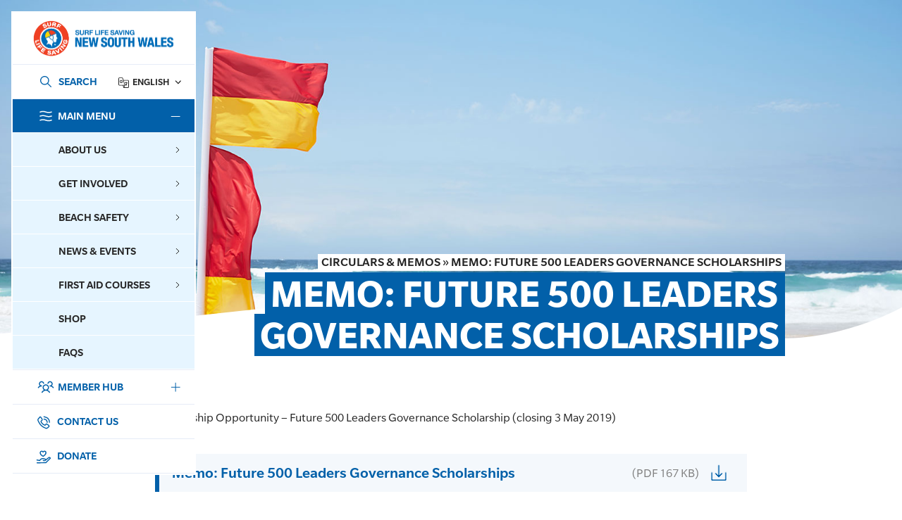

--- FILE ---
content_type: text/html; charset=UTF-8
request_url: https://www.surflifesaving.com.au/members/circulars-memos/memo-future-500-leaders-governance-scholarships/?collectorId=c7e5a17c
body_size: 235482
content:
<!doctype html>
<html lang="en-US" xmlns:fb="https://www.facebook.com/2008/fbml" xmlns:addthis="https://www.addthis.com/help/api-spec" >

<head>
	<meta charset="UTF-8">
<script>
var gform;gform||(document.addEventListener("gform_main_scripts_loaded",function(){gform.scriptsLoaded=!0}),document.addEventListener("gform/theme/scripts_loaded",function(){gform.themeScriptsLoaded=!0}),window.addEventListener("DOMContentLoaded",function(){gform.domLoaded=!0}),gform={domLoaded:!1,scriptsLoaded:!1,themeScriptsLoaded:!1,isFormEditor:()=>"function"==typeof InitializeEditor,callIfLoaded:function(o){return!(!gform.domLoaded||!gform.scriptsLoaded||!gform.themeScriptsLoaded&&!gform.isFormEditor()||(gform.isFormEditor()&&console.warn("The use of gform.initializeOnLoaded() is deprecated in the form editor context and will be removed in Gravity Forms 3.1."),o(),0))},initializeOnLoaded:function(o){gform.callIfLoaded(o)||(document.addEventListener("gform_main_scripts_loaded",()=>{gform.scriptsLoaded=!0,gform.callIfLoaded(o)}),document.addEventListener("gform/theme/scripts_loaded",()=>{gform.themeScriptsLoaded=!0,gform.callIfLoaded(o)}),window.addEventListener("DOMContentLoaded",()=>{gform.domLoaded=!0,gform.callIfLoaded(o)}))},hooks:{action:{},filter:{}},addAction:function(o,r,e,t){gform.addHook("action",o,r,e,t)},addFilter:function(o,r,e,t){gform.addHook("filter",o,r,e,t)},doAction:function(o){gform.doHook("action",o,arguments)},applyFilters:function(o){return gform.doHook("filter",o,arguments)},removeAction:function(o,r){gform.removeHook("action",o,r)},removeFilter:function(o,r,e){gform.removeHook("filter",o,r,e)},addHook:function(o,r,e,t,n){null==gform.hooks[o][r]&&(gform.hooks[o][r]=[]);var d=gform.hooks[o][r];null==n&&(n=r+"_"+d.length),gform.hooks[o][r].push({tag:n,callable:e,priority:t=null==t?10:t})},doHook:function(r,o,e){var t;if(e=Array.prototype.slice.call(e,1),null!=gform.hooks[r][o]&&((o=gform.hooks[r][o]).sort(function(o,r){return o.priority-r.priority}),o.forEach(function(o){"function"!=typeof(t=o.callable)&&(t=window[t]),"action"==r?t.apply(null,e):e[0]=t.apply(null,e)})),"filter"==r)return e[0]},removeHook:function(o,r,t,n){var e;null!=gform.hooks[o][r]&&(e=(e=gform.hooks[o][r]).filter(function(o,r,e){return!!(null!=n&&n!=o.tag||null!=t&&t!=o.priority)}),gform.hooks[o][r]=e)}});
</script>

	<meta name="viewport" content="width=device-width, initial-scale=1, maximum-scale=1, user-scalable=0">
	<link rel="profile" href="https://gmpg.org/xfn/11">
	<meta name='robots' content='index, follow, max-image-preview:large, max-snippet:-1, max-video-preview:-1' />

	<!-- This site is optimized with the Yoast SEO plugin v26.6 - https://yoast.com/wordpress/plugins/seo/ -->
	<title>Memo: Future 500 Leaders Governance Scholarships - Surf Life Saving NSW</title>
	<link rel="canonical" href="https://www.surflifesaving.com.au/members/circulars-memos/memo-future-500-leaders-governance-scholarships/" />
	<meta property="og:locale" content="en_US" />
	<meta property="og:type" content="article" />
	<meta property="og:title" content="Memo: Future 500 Leaders Governance Scholarships - Surf Life Saving NSW" />
	<meta property="og:url" content="https://www.surflifesaving.com.au/members/circulars-memos/memo-future-500-leaders-governance-scholarships/" />
	<meta property="og:site_name" content="Surf Life Saving NSW" />
	<meta property="article:modified_time" content="2021-10-26T11:28:32+00:00" />
	<meta property="og:image" content="https://www.surflifesaving.com.au/wp-content/uploads/sites/2/2021/03/Untitled-2_22.jpg" />
	<meta property="og:image:width" content="1600" />
	<meta property="og:image:height" content="856" />
	<meta property="og:image:type" content="image/jpeg" />
	<meta name="twitter:card" content="summary_large_image" />
	<script type="application/ld+json" class="yoast-schema-graph">{"@context":"https://schema.org","@graph":[{"@type":"WebPage","@id":"https://www.surflifesaving.com.au/members/circulars-memos/memo-future-500-leaders-governance-scholarships/","url":"https://www.surflifesaving.com.au/members/circulars-memos/memo-future-500-leaders-governance-scholarships/","name":"Memo: Future 500 Leaders Governance Scholarships - Surf Life Saving NSW","isPartOf":{"@id":"https://www.surflifesaving.com.au/#website"},"primaryImageOfPage":{"@id":"https://www.surflifesaving.com.au/members/circulars-memos/memo-future-500-leaders-governance-scholarships/#primaryimage"},"image":{"@id":"https://www.surflifesaving.com.au/members/circulars-memos/memo-future-500-leaders-governance-scholarships/#primaryimage"},"thumbnailUrl":"https://www.surflifesaving.com.au/wp-content/uploads/sites/2/2021/03/Untitled-2_22.jpg","datePublished":"2019-04-18T04:44:49+00:00","dateModified":"2021-10-26T11:28:32+00:00","breadcrumb":{"@id":"https://www.surflifesaving.com.au/members/circulars-memos/memo-future-500-leaders-governance-scholarships/#breadcrumb"},"inLanguage":"en-US","potentialAction":[{"@type":"ReadAction","target":["https://www.surflifesaving.com.au/members/circulars-memos/memo-future-500-leaders-governance-scholarships/"]}]},{"@type":"ImageObject","inLanguage":"en-US","@id":"https://www.surflifesaving.com.au/members/circulars-memos/memo-future-500-leaders-governance-scholarships/#primaryimage","url":"https://www.surflifesaving.com.au/wp-content/uploads/sites/2/2021/03/Untitled-2_22.jpg","contentUrl":"https://www.surflifesaving.com.au/wp-content/uploads/sites/2/2021/03/Untitled-2_22.jpg","width":1600,"height":856,"caption":"Surf Life Saving NSW Swim Between The Flags"},{"@type":"BreadcrumbList","@id":"https://www.surflifesaving.com.au/members/circulars-memos/memo-future-500-leaders-governance-scholarships/#breadcrumb","itemListElement":[{"@type":"ListItem","position":1,"name":"Circulars &amp; memos","item":"http://www.surflifesaving.com.au/members/circulars-memos/"},{"@type":"ListItem","position":2,"name":"Memo: Future 500 Leaders Governance Scholarships"}]},{"@type":"WebSite","@id":"https://www.surflifesaving.com.au/#website","url":"https://www.surflifesaving.com.au/","name":"Surf Life Saving NSW","description":"","potentialAction":[{"@type":"SearchAction","target":{"@type":"EntryPoint","urlTemplate":"https://www.surflifesaving.com.au/?s={search_term_string}"},"query-input":{"@type":"PropertyValueSpecification","valueRequired":true,"valueName":"search_term_string"}}],"inLanguage":"en-US"}]}</script>
	<!-- / Yoast SEO plugin. -->


<link rel='dns-prefetch' href='//cdnjs.cloudflare.com' />
<link rel='dns-prefetch' href='//s7.addthis.com' />
<link rel='dns-prefetch' href='//www.googletagmanager.com' />
<link rel="alternate" type="application/rss+xml" title="Surf Life Saving NSW &raquo; Feed" href="https://www.surflifesaving.com.au/feed/" />
<link rel="alternate" type="application/rss+xml" title="Surf Life Saving NSW &raquo; Comments Feed" href="https://www.surflifesaving.com.au/comments/feed/" />
<link rel="alternate" type="text/calendar" title="Surf Life Saving NSW &raquo; iCal Feed" href="https://www.surflifesaving.com.au/events/?ical=1" />
<link rel="alternate" title="oEmbed (JSON)" type="application/json+oembed" href="https://www.surflifesaving.com.au/wp-json/oembed/1.0/embed?url=https%3A%2F%2Fwww.surflifesaving.com.au%2Fmembers%2Fcirculars-memos%2Fmemo-future-500-leaders-governance-scholarships%2F" />
<link rel="alternate" title="oEmbed (XML)" type="text/xml+oembed" href="https://www.surflifesaving.com.au/wp-json/oembed/1.0/embed?url=https%3A%2F%2Fwww.surflifesaving.com.au%2Fmembers%2Fcirculars-memos%2Fmemo-future-500-leaders-governance-scholarships%2F&#038;format=xml" />
<style id='wp-img-auto-sizes-contain-inline-css'>
img:is([sizes=auto i],[sizes^="auto," i]){contain-intrinsic-size:3000px 1500px}
/*# sourceURL=wp-img-auto-sizes-contain-inline-css */
</style>
<link rel='stylesheet' id='sbi_styles-css' href='https://www.surflifesaving.com.au/wp-content/plugins/instagram-feed-pro/css/sbi-styles.min.css?ver=6.8.1' media='all' />
<style id='wp-emoji-styles-inline-css'>

	img.wp-smiley, img.emoji {
		display: inline !important;
		border: none !important;
		box-shadow: none !important;
		height: 1em !important;
		width: 1em !important;
		margin: 0 0.07em !important;
		vertical-align: -0.1em !important;
		background: none !important;
		padding: 0 !important;
	}
/*# sourceURL=wp-emoji-styles-inline-css */
</style>
<link rel='stylesheet' id='wp-block-library-css' href='https://www.surflifesaving.com.au/wp-includes/css/dist/block-library/style.min.css?ver=43c5cbe4d5cf93c02f8e6a278dfba54a' media='all' />
<style id='global-styles-inline-css'>
:root{--wp--preset--aspect-ratio--square: 1;--wp--preset--aspect-ratio--4-3: 4/3;--wp--preset--aspect-ratio--3-4: 3/4;--wp--preset--aspect-ratio--3-2: 3/2;--wp--preset--aspect-ratio--2-3: 2/3;--wp--preset--aspect-ratio--16-9: 16/9;--wp--preset--aspect-ratio--9-16: 9/16;--wp--preset--color--black: #000000;--wp--preset--color--cyan-bluish-gray: #abb8c3;--wp--preset--color--white: #ffffff;--wp--preset--color--pale-pink: #f78da7;--wp--preset--color--vivid-red: #cf2e2e;--wp--preset--color--luminous-vivid-orange: #ff6900;--wp--preset--color--luminous-vivid-amber: #fcb900;--wp--preset--color--light-green-cyan: #7bdcb5;--wp--preset--color--vivid-green-cyan: #00d084;--wp--preset--color--pale-cyan-blue: #8ed1fc;--wp--preset--color--vivid-cyan-blue: #0693e3;--wp--preset--color--vivid-purple: #9b51e0;--wp--preset--gradient--vivid-cyan-blue-to-vivid-purple: linear-gradient(135deg,rgb(6,147,227) 0%,rgb(155,81,224) 100%);--wp--preset--gradient--light-green-cyan-to-vivid-green-cyan: linear-gradient(135deg,rgb(122,220,180) 0%,rgb(0,208,130) 100%);--wp--preset--gradient--luminous-vivid-amber-to-luminous-vivid-orange: linear-gradient(135deg,rgb(252,185,0) 0%,rgb(255,105,0) 100%);--wp--preset--gradient--luminous-vivid-orange-to-vivid-red: linear-gradient(135deg,rgb(255,105,0) 0%,rgb(207,46,46) 100%);--wp--preset--gradient--very-light-gray-to-cyan-bluish-gray: linear-gradient(135deg,rgb(238,238,238) 0%,rgb(169,184,195) 100%);--wp--preset--gradient--cool-to-warm-spectrum: linear-gradient(135deg,rgb(74,234,220) 0%,rgb(151,120,209) 20%,rgb(207,42,186) 40%,rgb(238,44,130) 60%,rgb(251,105,98) 80%,rgb(254,248,76) 100%);--wp--preset--gradient--blush-light-purple: linear-gradient(135deg,rgb(255,206,236) 0%,rgb(152,150,240) 100%);--wp--preset--gradient--blush-bordeaux: linear-gradient(135deg,rgb(254,205,165) 0%,rgb(254,45,45) 50%,rgb(107,0,62) 100%);--wp--preset--gradient--luminous-dusk: linear-gradient(135deg,rgb(255,203,112) 0%,rgb(199,81,192) 50%,rgb(65,88,208) 100%);--wp--preset--gradient--pale-ocean: linear-gradient(135deg,rgb(255,245,203) 0%,rgb(182,227,212) 50%,rgb(51,167,181) 100%);--wp--preset--gradient--electric-grass: linear-gradient(135deg,rgb(202,248,128) 0%,rgb(113,206,126) 100%);--wp--preset--gradient--midnight: linear-gradient(135deg,rgb(2,3,129) 0%,rgb(40,116,252) 100%);--wp--preset--font-size--small: 13px;--wp--preset--font-size--medium: 20px;--wp--preset--font-size--large: 36px;--wp--preset--font-size--x-large: 42px;--wp--preset--spacing--20: 0.44rem;--wp--preset--spacing--30: 0.67rem;--wp--preset--spacing--40: 1rem;--wp--preset--spacing--50: 1.5rem;--wp--preset--spacing--60: 2.25rem;--wp--preset--spacing--70: 3.38rem;--wp--preset--spacing--80: 5.06rem;--wp--preset--shadow--natural: 6px 6px 9px rgba(0, 0, 0, 0.2);--wp--preset--shadow--deep: 12px 12px 50px rgba(0, 0, 0, 0.4);--wp--preset--shadow--sharp: 6px 6px 0px rgba(0, 0, 0, 0.2);--wp--preset--shadow--outlined: 6px 6px 0px -3px rgb(255, 255, 255), 6px 6px rgb(0, 0, 0);--wp--preset--shadow--crisp: 6px 6px 0px rgb(0, 0, 0);}:where(.is-layout-flex){gap: 0.5em;}:where(.is-layout-grid){gap: 0.5em;}body .is-layout-flex{display: flex;}.is-layout-flex{flex-wrap: wrap;align-items: center;}.is-layout-flex > :is(*, div){margin: 0;}body .is-layout-grid{display: grid;}.is-layout-grid > :is(*, div){margin: 0;}:where(.wp-block-columns.is-layout-flex){gap: 2em;}:where(.wp-block-columns.is-layout-grid){gap: 2em;}:where(.wp-block-post-template.is-layout-flex){gap: 1.25em;}:where(.wp-block-post-template.is-layout-grid){gap: 1.25em;}.has-black-color{color: var(--wp--preset--color--black) !important;}.has-cyan-bluish-gray-color{color: var(--wp--preset--color--cyan-bluish-gray) !important;}.has-white-color{color: var(--wp--preset--color--white) !important;}.has-pale-pink-color{color: var(--wp--preset--color--pale-pink) !important;}.has-vivid-red-color{color: var(--wp--preset--color--vivid-red) !important;}.has-luminous-vivid-orange-color{color: var(--wp--preset--color--luminous-vivid-orange) !important;}.has-luminous-vivid-amber-color{color: var(--wp--preset--color--luminous-vivid-amber) !important;}.has-light-green-cyan-color{color: var(--wp--preset--color--light-green-cyan) !important;}.has-vivid-green-cyan-color{color: var(--wp--preset--color--vivid-green-cyan) !important;}.has-pale-cyan-blue-color{color: var(--wp--preset--color--pale-cyan-blue) !important;}.has-vivid-cyan-blue-color{color: var(--wp--preset--color--vivid-cyan-blue) !important;}.has-vivid-purple-color{color: var(--wp--preset--color--vivid-purple) !important;}.has-black-background-color{background-color: var(--wp--preset--color--black) !important;}.has-cyan-bluish-gray-background-color{background-color: var(--wp--preset--color--cyan-bluish-gray) !important;}.has-white-background-color{background-color: var(--wp--preset--color--white) !important;}.has-pale-pink-background-color{background-color: var(--wp--preset--color--pale-pink) !important;}.has-vivid-red-background-color{background-color: var(--wp--preset--color--vivid-red) !important;}.has-luminous-vivid-orange-background-color{background-color: var(--wp--preset--color--luminous-vivid-orange) !important;}.has-luminous-vivid-amber-background-color{background-color: var(--wp--preset--color--luminous-vivid-amber) !important;}.has-light-green-cyan-background-color{background-color: var(--wp--preset--color--light-green-cyan) !important;}.has-vivid-green-cyan-background-color{background-color: var(--wp--preset--color--vivid-green-cyan) !important;}.has-pale-cyan-blue-background-color{background-color: var(--wp--preset--color--pale-cyan-blue) !important;}.has-vivid-cyan-blue-background-color{background-color: var(--wp--preset--color--vivid-cyan-blue) !important;}.has-vivid-purple-background-color{background-color: var(--wp--preset--color--vivid-purple) !important;}.has-black-border-color{border-color: var(--wp--preset--color--black) !important;}.has-cyan-bluish-gray-border-color{border-color: var(--wp--preset--color--cyan-bluish-gray) !important;}.has-white-border-color{border-color: var(--wp--preset--color--white) !important;}.has-pale-pink-border-color{border-color: var(--wp--preset--color--pale-pink) !important;}.has-vivid-red-border-color{border-color: var(--wp--preset--color--vivid-red) !important;}.has-luminous-vivid-orange-border-color{border-color: var(--wp--preset--color--luminous-vivid-orange) !important;}.has-luminous-vivid-amber-border-color{border-color: var(--wp--preset--color--luminous-vivid-amber) !important;}.has-light-green-cyan-border-color{border-color: var(--wp--preset--color--light-green-cyan) !important;}.has-vivid-green-cyan-border-color{border-color: var(--wp--preset--color--vivid-green-cyan) !important;}.has-pale-cyan-blue-border-color{border-color: var(--wp--preset--color--pale-cyan-blue) !important;}.has-vivid-cyan-blue-border-color{border-color: var(--wp--preset--color--vivid-cyan-blue) !important;}.has-vivid-purple-border-color{border-color: var(--wp--preset--color--vivid-purple) !important;}.has-vivid-cyan-blue-to-vivid-purple-gradient-background{background: var(--wp--preset--gradient--vivid-cyan-blue-to-vivid-purple) !important;}.has-light-green-cyan-to-vivid-green-cyan-gradient-background{background: var(--wp--preset--gradient--light-green-cyan-to-vivid-green-cyan) !important;}.has-luminous-vivid-amber-to-luminous-vivid-orange-gradient-background{background: var(--wp--preset--gradient--luminous-vivid-amber-to-luminous-vivid-orange) !important;}.has-luminous-vivid-orange-to-vivid-red-gradient-background{background: var(--wp--preset--gradient--luminous-vivid-orange-to-vivid-red) !important;}.has-very-light-gray-to-cyan-bluish-gray-gradient-background{background: var(--wp--preset--gradient--very-light-gray-to-cyan-bluish-gray) !important;}.has-cool-to-warm-spectrum-gradient-background{background: var(--wp--preset--gradient--cool-to-warm-spectrum) !important;}.has-blush-light-purple-gradient-background{background: var(--wp--preset--gradient--blush-light-purple) !important;}.has-blush-bordeaux-gradient-background{background: var(--wp--preset--gradient--blush-bordeaux) !important;}.has-luminous-dusk-gradient-background{background: var(--wp--preset--gradient--luminous-dusk) !important;}.has-pale-ocean-gradient-background{background: var(--wp--preset--gradient--pale-ocean) !important;}.has-electric-grass-gradient-background{background: var(--wp--preset--gradient--electric-grass) !important;}.has-midnight-gradient-background{background: var(--wp--preset--gradient--midnight) !important;}.has-small-font-size{font-size: var(--wp--preset--font-size--small) !important;}.has-medium-font-size{font-size: var(--wp--preset--font-size--medium) !important;}.has-large-font-size{font-size: var(--wp--preset--font-size--large) !important;}.has-x-large-font-size{font-size: var(--wp--preset--font-size--x-large) !important;}
/*# sourceURL=global-styles-inline-css */
</style>

<style id='classic-theme-styles-inline-css'>
/*! This file is auto-generated */
.wp-block-button__link{color:#fff;background-color:#32373c;border-radius:9999px;box-shadow:none;text-decoration:none;padding:calc(.667em + 2px) calc(1.333em + 2px);font-size:1.125em}.wp-block-file__button{background:#32373c;color:#fff;text-decoration:none}
/*# sourceURL=/wp-includes/css/classic-themes.min.css */
</style>
<link rel='stylesheet' id='cff_carousel_css-css' href='https://www.surflifesaving.com.au/wp-content/plugins/cff-carousel/css/carousel.css?ver=1.2.2' media='all' />
<link rel='stylesheet' id='cff-css' href='https://www.surflifesaving.com.au/wp-content/plugins/custom-facebook-feed-pro/assets/css/cff-style.min.css?ver=4.7.4' media='all' />
<link rel='stylesheet' id='sb-font-awesome-css' href='https://www.surflifesaving.com.au/wp-content/plugins/custom-facebook-feed-pro/assets/css/font-awesome.min.css?ver=43c5cbe4d5cf93c02f8e6a278dfba54a' media='all' />
<link rel='stylesheet' id='megamenu-css' href='https://www.surflifesaving.com.au/wp-content/uploads/sites/2/maxmegamenu/style.css?ver=319045' media='all' />
<link rel='stylesheet' id='dashicons-css' href='https://www.surflifesaving.com.au/wp-includes/css/dashicons.min.css?ver=43c5cbe4d5cf93c02f8e6a278dfba54a' media='all' />
<link rel='stylesheet' id='slshop-v2-style-css' href='https://www.surflifesaving.com.au/wp-content/themes/slshop-v2/style.css?ver=1.0.12' media='all' />
<link rel='stylesheet' id='slshop-v2-style1-css' href='https://www.surflifesaving.com.au/wp-content/themes/slshop-v2/assets/css/custom.css?ver=1.0.12' media='' />
<link rel='stylesheet' id='tablepress-default-css' href='https://www.surflifesaving.com.au/wp-content/plugins/tablepress/css/build/default.css?ver=3.2.6' media='all' />
<link rel='stylesheet' id='addthis_all_pages-css' href='https://www.surflifesaving.com.au/wp-content/plugins/addthis/frontend/build/addthis_wordpress_public.min.css?ver=43c5cbe4d5cf93c02f8e6a278dfba54a' media='all' />
<script src="//cdnjs.cloudflare.com/ajax/libs/jquery/3.6.0/jquery.min.js?ver=1.0.12" id="jquery-js"></script>
<script id="slshop-bundle-js-extra">
var slshopObject = {"ajaxurl":"https://www.surflifesaving.com.au/wp-admin/admin-ajax.php","base_url":"https://www.surflifesaving.com.au","image_url":"https://www.surflifesaving.com.au/wp-content/themes/slshop-v2/assets/images/","posts":"null","current_page":"1","max_page":null};
var ajax_object = {"ajax_url":"https://www.surflifesaving.com.au/wp-admin/admin-ajax.php","ajax_nonce":"72a1ae0759"};
//# sourceURL=slshop-bundle-js-extra
</script>
<script src="https://www.surflifesaving.com.au/wp-content/themes/slshop-v2/assets/dist/js/slshop-bundle.js?ver=1.0.12" id="slshop-bundle-js" defer data-wp-strategy="defer"></script>
<link rel="https://api.w.org/" href="https://www.surflifesaving.com.au/wp-json/" /><link rel="alternate" title="JSON" type="application/json" href="https://www.surflifesaving.com.au/wp-json/wp/v2/circulars-memos/7941" /><link rel="EditURI" type="application/rsd+xml" title="RSD" href="https://www.surflifesaving.com.au/xmlrpc.php?rsd" />

<link rel='shortlink' href='https://www.surflifesaving.com.au/?p=7941' />
<meta name="generator" content="Site Kit by Google 1.168.0" /><!-- Custom Facebook Feed JS vars -->
<script type="text/javascript">
var cffsiteurl = "https://www.surflifesaving.com.au/wp-content/plugins";
var cffajaxurl = "https://www.surflifesaving.com.au/wp-admin/admin-ajax.php";


var cfflinkhashtags = "false";
</script>
<meta name="et-api-version" content="v1"><meta name="et-api-origin" content="https://www.surflifesaving.com.au"><link rel="https://theeventscalendar.com/" href="https://www.surflifesaving.com.au/wp-json/tribe/tickets/v1/" /><meta name="tec-api-version" content="v1"><meta name="tec-api-origin" content="https://www.surflifesaving.com.au"><link rel="alternate" href="https://www.surflifesaving.com.au/wp-json/tribe/events/v1/" /><link rel="icon" href="https://www.surflifesaving.com.au/wp-content/uploads/sites/2/2021/12/cropped-favicon-32x32.png" sizes="32x32" />
<link rel="icon" href="https://www.surflifesaving.com.au/wp-content/uploads/sites/2/2021/12/cropped-favicon-192x192.png" sizes="192x192" />
<link rel="apple-touch-icon" href="https://www.surflifesaving.com.au/wp-content/uploads/sites/2/2021/12/cropped-favicon-180x180.png" />
<meta name="msapplication-TileImage" content="https://www.surflifesaving.com.au/wp-content/uploads/sites/2/2021/12/cropped-favicon-270x270.png" />
<style type="text/css">/** Mega Menu CSS: fs **/</style>
	<!-- Global site tag (gtag.js) - Google Analytics -->
	<script async src=https://www.googletagmanager.com/gtag/js?id=UA-35602033-1></script>
	<script>
		window.dataLayer = window.dataLayer || [];

		function gtag() {
			dataLayer.push(arguments);
		}
		gtag('js', new Date());

		gtag('config', 'UA-35602033-1');
	</script>
	<!-- Google Tag Manager -->

	<script>
		(function(w, d, s, l, i) {
			w[l] = w[l] || [];
			w[l].push({
				'gtm.start':

					new Date().getTime(),
				event: 'gtm.js'
			});
			var f = d.getElementsByTagName(s)[0],

				j = d.createElement(s),
				dl = l != 'dataLayer' ? '&l=' + l : '';
			j.async = true;
			j.src =

				'https://www.googletagmanager.com/gtm.js?id=' + i + dl;
			f.parentNode.insertBefore(j, f);

		})(window, document, 'script', 'dataLayer', 'GTM-M4JKNR6');
	</script>

	<!-- End Google Tag Manager -->
</head>

<body class="wp-singular circulars-memos-template-default single single-circulars-memos postid-7941 wp-theme-slshop-v2 main-page tribe-no-js tec-no-tickets-on-recurring tec-no-rsvp-on-recurring mega-menu-header-menu mega-menu-member-header-menu tribe-theme-slshop-v2">
	<!-- Google Tag Manager (noscript) -->

	<noscript><iframe src=https://www.googletagmanager.com/ns.html?id=GTM-M4JKNR6 height="0" width="0" style="display:none;visibility:hidden"></iframe></noscript>

	<!-- End Google Tag Manager (noscript) -->
		<div id="wrapper">

		<a class="skip-to-content-link" href="#main">Skip to main content</a>

		
		<header id="header" class="header">
			<div class="header__mobile">
				<div class="container">
					<div class="row align-items-center no-gutters">
						<div class="header-mobile-item search-icon">
							<button class="btn-wrap">
								<img src="https://www.surflifesaving.com.au/wp-content/themes/slshop-v2/assets/images/search-icon-v1.svg" alt="search-icon"/>
								<span>Search</span>
							</button>
						</div>
						<div class="header-mobile-item lang-icon">
							<div class="header-language-switcher">
								<div class="gtranslate_wrapper" id="gt-wrapper-36815307"></div>							</div>
						</div>
						<div class="header-mobile-item back-icon" data-active-item="" data-menu="">
							<button class="btn-wrap">
								<img src="https://www.surflifesaving.com.au/wp-content/themes/slshop-v2/assets/images/back-arrow-v1.svg" alt="back-icon"/>
								<span>Back</span>
							</button>
						</div>
						<div class="header-mobile-item item-logo text-center">
							<div class="logo">
								<a href="https://www.surflifesaving.com.au">
																		<img width="50" class="item-logo--blue" src="https://www.surflifesaving.com.au/wp-content/uploads/sites/2/2024/05/header-sticky-logo.png" alt="header-sticky-logo">
									<img width="50" class="item-logo--white" src="https://www.surflifesaving.com.au/wp-content/uploads/sites/2/2024/05/header-white-logo.png" alt="header-white-logo">
								</a>
							</div>
							<div class="menu-title">
								<img src="https://www.surflifesaving.com.au/wp-content/themes/slshop-v2/assets/images/menu-icon-v1-blue.svg" alt="">
								<span>Menu</span>
							</div>
						</div>
						<div class="header-mobile-item menu-icon text-right">
							<button class="btn-wrap">
								<img width="24" src="https://www.surflifesaving.com.au/wp-content/themes/slshop-v2/assets/images/menu-icon-v1.svg"/>
								<span>Menu</span>
							</button>
						</div>
					</div>
				</div>
			</div>
			<div class="header__expanded">
				<div class="header-content-inner">
				<div class="h-logo">
    <a aria-label="Link Logo" href="https://www.surflifesaving.com.au">
                <img src="https://www.surflifesaving.com.au/wp-content/uploads/sites/2/2024/05/logo-v1.png"
            alt="logo-v1">
    </a>
</div>
<div class="h-nav-top">
    <div class="h-search">
        <div class="input-wrapper">
            <!-- <input type="text" aria-label="Search" id="search-pop-icon" class="form-control" placeholder="Search" /> -->
            <a aria-label="Link Search" href="https://www.surflifesaving.com.au/?s">
                <button type="button" aria-label="Search" id="search-pop-icon" class="form-control" data-url="https://slsnswdev.wpengine.com/slsnsw/">SEARCH</button>
            </a>
        </div>
    </div>
    <div class="h-language">
        <div class="header-language-switcher">
            <div class="gtranslate_wrapper" id="gt-wrapper-73226047"></div>        </div>
    </div>
</div>
<nav class="h-menu" id="nav">
    <div class="menu_wrapper">
        <ul class="header-menu-ul" id="header-nav">
            <li class="header-menu-li header-menu-li-main-menu active">
                <a tabindex="0">
                    <span class="nav-icon">
                        <img src="https://www.surflifesaving.com.au/wp-content/uploads/sites/2/2024/05/icon-main-menu.svg" />  
                    </span>
                    Main Menu                    <span class="nav-arrow"></span>
                </a>
                <div class="header-sub-menu">
                    <div id="mega-menu-wrap-header-menu" class="mega-menu-wrap"><div class="mega-menu-toggle"><div class="mega-toggle-blocks-left"></div><div class="mega-toggle-blocks-center"></div><div class="mega-toggle-blocks-right"><div class='mega-toggle-block mega-menu-toggle-animated-block mega-toggle-block-1' id='mega-toggle-block-1'><button aria-label="Toggle Menu" class="mega-toggle-animated mega-toggle-animated-slider" type="button" aria-expanded="false">
                  <span class="mega-toggle-animated-box">
                    <span class="mega-toggle-animated-inner"></span>
                  </span>
                </button></div></div></div><ul id="mega-menu-header-menu" class="mega-menu max-mega-menu mega-menu-horizontal mega-no-js" data-event="hover" data-effect="fade" data-effect-speed="200" data-effect-mobile="disabled" data-effect-speed-mobile="0" data-mobile-force-width="false" data-second-click="go" data-document-click="collapse" data-vertical-behaviour="standard" data-breakpoint="1024" data-unbind="true" data-mobile-state="collapse_all" data-mobile-direction="vertical" data-hover-intent-timeout="300" data-hover-intent-interval="100"><li class="mega-menu-item mega-menu-item-type-custom mega-menu-item-object-custom mega-menu-item-has-children mega-menu-megamenu mega-menu-grid mega-align-bottom-left mega-menu-grid mega-menu-item-18404" id="mega-menu-item-18404"><a class="mega-menu-link" aria-expanded="false" tabindex="0">About Us<span class="mega-indicator" aria-hidden="true"></span></a>
<ul class="mega-sub-menu" role='presentation'>
<li class="mega-menu-row mega-mmr-media mmr-media" id="mega-menu-18404-0">
	<ul class="mega-sub-menu" style='--columns:12' role='presentation'>
<li class="mega-menu-column mega-menu-columns-12-of-12" style="--columns:12; --span:12" id="mega-menu-18404-0-0">
		<ul class="mega-sub-menu">
<li class="mega-menu-item mega-menu-item-type-widget widget_media_image mega-menu-item-media_image-19" id="mega-menu-item-media_image-19"><img width="614" height="840" src="https://www.surflifesaving.com.au/wp-content/uploads/sites/2/2021/10/AboutUs_MegaMenu.jpg" class="image wp-image-12960  attachment-full size-full" alt="" style="max-width: 100%; height: auto;" decoding="async" fetchpriority="high" srcset="https://www.surflifesaving.com.au/wp-content/uploads/sites/2/2021/10/AboutUs_MegaMenu.jpg 614w, https://www.surflifesaving.com.au/wp-content/uploads/sites/2/2021/10/AboutUs_MegaMenu-219x300.jpg 219w" sizes="(max-width: 614px) 100vw, 614px" /></li>		</ul>
</li>	</ul>
</li><li class="mega-menu-row mega-mmr-heading mmr-heading" id="mega-menu-18404-1">
	<ul class="mega-sub-menu" style='--columns:12' role='presentation'>
<li class="mega-menu-column mega-menu-columns-12-of-12" style="--columns:12; --span:12" id="mega-menu-18404-1-0">
		<ul class="mega-sub-menu">
<li class="mega-menu-item mega-menu-item-type-post_type mega-menu-item-object-page mega-hide-on-desktop mega-menu-item-1201" id="mega-menu-item-1201"><a class="mega-menu-link" href="https://www.surflifesaving.com.au/about-us/">Learn more About us</a></li><li class="mega-menu-item mega-menu-item-type-post_type mega-menu-item-object-page mega-hide-on-mobile mega-menu-item-18405" id="mega-menu-item-18405"><a class="mega-menu-link" href="https://www.surflifesaving.com.au/about-us/">About Us</a></li><li class="mega-menu-item mega-menu-item-type-widget widget_text mega-menu-item-text-17" id="mega-menu-item-text-17">			<div class="textwidget"><p>Our mission is simple; saving lives, creating great Australians, and building better communities.</p>
</div>
		</li>		</ul>
</li>	</ul>
</li><li class="mega-menu-row mega-mmr-menu mmr-menu" id="mega-menu-18404-2">
	<ul class="mega-sub-menu" style='--columns:12' role='presentation'>
<li class="mega-menu-column mega-menu-columns-4-of-12" style="--columns:12; --span:4" id="mega-menu-18404-2-0">
		<ul class="mega-sub-menu">
<li class="mega-menu-item mega-menu-item-type-custom mega-menu-item-object-custom mega-menu-item-has-children mega-menu-item-1210" id="mega-menu-item-1210"><a class="mega-menu-link" href="https://www.surflifesaving.com.au/about-us/">Our Organisation<span class="mega-indicator" aria-hidden="true"></span></a>
			<ul class="mega-sub-menu">
<li class="mega-menu-item mega-menu-item-type-post_type mega-menu-item-object-page mega-menu-item-1211" id="mega-menu-item-1211"><a class="mega-menu-link" href="https://www.surflifesaving.com.au/get-involved/our-clubs-and-branches/">Our Clubs &amp; Branches</a></li><li class="mega-menu-item mega-menu-item-type-post_type mega-menu-item-object-page mega-menu-item-12139" id="mega-menu-item-12139"><a class="mega-menu-link" href="https://www.surflifesaving.com.au/about-us/our-vision-mission-purpose/">Our Vision, Mission &#038; Purpose</a></li><li class="mega-menu-item mega-menu-item-type-post_type mega-menu-item-object-page mega-menu-item-1203" id="mega-menu-item-1203"><a class="mega-menu-link" href="https://www.surflifesaving.com.au/about-us/what-we-do/">What We Do</a></li><li class="mega-menu-item mega-menu-item-type-post_type mega-menu-item-object-page mega-menu-item-1249" id="mega-menu-item-1249"><a class="mega-menu-link" href="https://www.surflifesaving.com.au/about-us/our-partners/">Our Partners</a></li><li class="mega-menu-item mega-menu-item-type-post_type mega-menu-item-object-page mega-menu-item-1204" id="mega-menu-item-1204"><a class="mega-menu-link" href="https://www.surflifesaving.com.au/about-us/our-team/">Our Team</a></li><li class="mega-menu-item mega-menu-item-type-post_type mega-menu-item-object-page mega-menu-item-1256" id="mega-menu-item-1256"><a class="mega-menu-link" href="https://www.surflifesaving.com.au/about-us/our-history/">Our History</a></li><li class="mega-menu-item mega-menu-item-type-post_type mega-menu-item-object-page mega-menu-item-1257" id="mega-menu-item-1257"><a class="mega-menu-link" href="https://www.surflifesaving.com.au/members/policies/">Policies</a></li>			</ul>
</li>		</ul>
</li><li class="mega-menu-column mega-menu-columns-4-of-12" style="--columns:12; --span:4" id="mega-menu-18404-2-1">
		<ul class="mega-sub-menu">
<li class="mega-menu-item mega-menu-item-type-custom mega-menu-item-object-custom mega-menu-item-has-children mega-menu-item-1258" id="mega-menu-item-1258"><a class="mega-menu-link" href="https://www.surflifesaving.com.au/about-us/">Our Services<span class="mega-indicator" aria-hidden="true"></span></a>
			<ul class="mega-sub-menu">
<li class="mega-menu-item mega-menu-item-type-post_type mega-menu-item-object-page mega-menu-item-1293" id="mega-menu-item-1293"><a class="mega-menu-link" href="https://www.surflifesaving.com.au/about-us/australian-lifesaving-academy-nsw/">Australian Lifesaving Academy NSW</a></li><li class="mega-menu-item mega-menu-item-type-post_type mega-menu-item-object-page mega-menu-item-1267" id="mega-menu-item-1267"><a class="mega-menu-link" href="https://www.surflifesaving.com.au/about-us/australian-lifeguard-service-nsw/">Australian Lifeguard Service NSW</a></li><li class="mega-menu-item mega-menu-item-type-post_type mega-menu-item-object-page mega-menu-item-1303" id="mega-menu-item-1303"><a class="mega-menu-link" href="https://www.surflifesaving.com.au/about-us/australian-uav-service/">Australian UAV Service</a></li><li class="mega-menu-item mega-menu-item-type-post_type mega-menu-item-object-page mega-menu-item-1275" id="mega-menu-item-1275"><a class="mega-menu-link" href="https://www.surflifesaving.com.au/about-us/australian-event-safety-services/">Australian Event Safety Services</a></li><li class="mega-menu-item mega-menu-item-type-post_type mega-menu-item-object-page mega-menu-item-1284" id="mega-menu-item-1284"><a class="mega-menu-link" href="https://www.surflifesaving.com.au/about-us/surf-life-saving-foundation/">Surf Life Saving Foundation</a></li>			</ul>
</li>		</ul>
</li><li class="mega-menu-column mega-menu-columns-4-of-12" style="--columns:12; --span:4" id="mega-menu-18404-2-2">
		<ul class="mega-sub-menu">
<li class="mega-menu-item mega-menu-item-type-custom mega-menu-item-object-custom mega-menu-item-has-children mega-menu-item-1319" id="mega-menu-item-1319"><a class="mega-menu-link" href="https://www.surflifesaving.com.au/about-us/reports-publications/">Reports & Publications<span class="mega-indicator" aria-hidden="true"></span></a>
			<ul class="mega-sub-menu">
<li class="mega-menu-item mega-menu-item-type-custom mega-menu-item-object-custom mega-menu-item-1321" id="mega-menu-item-1321"><a class="mega-menu-link" href="https://www.surflifesaving.com.au/members/reports-publications/">Annual Reports</a></li><li class="mega-menu-item mega-menu-item-type-custom mega-menu-item-object-custom mega-menu-item-1322" id="mega-menu-item-1322"><a class="mega-menu-link" href="https://www.surflifesaving.com.au/members/reports-publications/">Coastal Safety Reports</a></li><li class="mega-menu-item mega-menu-item-type-custom mega-menu-item-object-custom mega-menu-item-1323" id="mega-menu-item-1323"><a class="mega-menu-link" href="https://www.surflifesaving.com.au/members/reports-publications/">SurfLIFE Magazine</a></li><li class="mega-menu-item mega-menu-item-type-post_type mega-menu-item-object-page mega-menu-item-1329" id="mega-menu-item-1329"><a class="mega-menu-link" href="https://www.surflifesaving.com.au/about-us/what-the-surf-podcast/">What the Surf?! Podcast</a></li>			</ul>
</li>		</ul>
</li>	</ul>
</li></ul>
</li><li class="mega-menu-item mega-menu-item-type-custom mega-menu-item-object-custom mega-menu-item-has-children mega-menu-megamenu mega-menu-grid mega-align-bottom-left mega-menu-grid mega-menu-item-18406" id="mega-menu-item-18406"><a class="mega-menu-link" aria-expanded="false" tabindex="0">Get Involved<span class="mega-indicator" aria-hidden="true"></span></a>
<ul class="mega-sub-menu" role='presentation'>
<li class="mega-menu-row mega-mmr-media mmr-media" id="mega-menu-18406-0">
	<ul class="mega-sub-menu" style='--columns:12' role='presentation'>
<li class="mega-menu-column mega-menu-columns-12-of-12" style="--columns:12; --span:12" id="mega-menu-18406-0-0">
		<ul class="mega-sub-menu">
<li class="mega-menu-item mega-menu-item-type-widget widget_media_image mega-menu-item-media_image-20" id="mega-menu-item-media_image-20"><img width="614" height="840" src="https://www.surflifesaving.com.au/wp-content/uploads/sites/2/2021/10/GetInvolved_MegaMenu.jpg" class="image wp-image-12961  attachment-full size-full" alt="" style="max-width: 100%; height: auto;" decoding="async" srcset="https://www.surflifesaving.com.au/wp-content/uploads/sites/2/2021/10/GetInvolved_MegaMenu.jpg 614w, https://www.surflifesaving.com.au/wp-content/uploads/sites/2/2021/10/GetInvolved_MegaMenu-219x300.jpg 219w" sizes="(max-width: 614px) 100vw, 614px" /></li>		</ul>
</li>	</ul>
</li><li class="mega-menu-row mega-mmr-heading mmr-heading" id="mega-menu-18406-1">
	<ul class="mega-sub-menu" style='--columns:12' role='presentation'>
<li class="mega-menu-column mega-menu-columns-12-of-12" style="--columns:12; --span:12" id="mega-menu-18406-1-0">
		<ul class="mega-sub-menu">
<li class="mega-menu-item mega-menu-item-type-post_type mega-menu-item-object-page mega-hide-on-desktop mega-menu-item-198" id="mega-menu-item-198"><a class="mega-menu-link" href="https://www.surflifesaving.com.au/get-involved/">Explore Get Involved</a></li><li class="mega-menu-item mega-menu-item-type-post_type mega-menu-item-object-page mega-hide-on-mobile mega-menu-item-18407" id="mega-menu-item-18407"><a class="mega-menu-link" href="https://www.surflifesaving.com.au/get-involved/">Get Involved</a></li><li class="mega-menu-item mega-menu-item-type-widget widget_text mega-menu-item-text-18" id="mega-menu-item-text-18">			<div class="textwidget"><p>We are always looking to grow the Surf Life Saving NSW family!</p>
</div>
		</li>		</ul>
</li>	</ul>
</li><li class="mega-menu-row mega-mmr-menu mmr-menu" id="mega-menu-18406-2">
	<ul class="mega-sub-menu" style='--columns:12' role='presentation'>
<li class="mega-menu-column mega-menu-columns-4-of-12" style="--columns:12; --span:4" id="mega-menu-18406-2-0">
		<ul class="mega-sub-menu">
<li class="mega-menu-item mega-menu-item-type-custom mega-menu-item-object-custom mega-menu-item-has-children mega-menu-item-571" id="mega-menu-item-571"><a class="mega-menu-link" href="https://www.surflifesaving.com.au/get-involved/our-clubs-and-branches/">Our Clubs<span class="mega-indicator" aria-hidden="true"></span></a>
			<ul class="mega-sub-menu">
<li class="mega-menu-item mega-menu-item-type-post_type mega-menu-item-object-page mega-menu-item-748" id="mega-menu-item-748"><a class="mega-menu-link" href="https://www.surflifesaving.com.au/get-involved/our-clubs-and-branches/">Find a club near you</a></li>			</ul>
</li><li class="mega-menu-item mega-menu-item-type-custom mega-menu-item-object-custom mega-menu-item-has-children mega-menu-item-575" id="mega-menu-item-575"><a class="mega-menu-link">Support us<span class="mega-indicator" aria-hidden="true"></span></a>
			<ul class="mega-sub-menu">
<li class="mega-menu-item mega-menu-item-type-custom mega-menu-item-object-custom mega-menu-item-576" id="mega-menu-item-576"><a class="mega-menu-link" href="https://slsfoundation.com.au/campaign/mission-zero">Donate</a></li><li class="mega-menu-item mega-menu-item-type-custom mega-menu-item-object-custom mega-menu-item-577" id="mega-menu-item-577"><a class="mega-menu-link" href="https://www.surflifesaving.com.au/get-involved/fundraise-for-us/">Fundraise for us</a></li><li class="mega-menu-item mega-menu-item-type-custom mega-menu-item-object-custom mega-menu-item-578" id="mega-menu-item-578"><a class="mega-menu-link" href="https://www.surflifesaving.com.au/get-involved/partner-with-us/">Partner with us</a></li><li class="mega-menu-item mega-menu-item-type-custom mega-menu-item-object-custom mega-menu-item-579" id="mega-menu-item-579"><a class="mega-menu-link" href="https://www.surflifesaving.com.au/get-involved/shopnate/">Shopnate</a></li>			</ul>
</li><li class="mega-menu-item mega-menu-item-type-custom mega-menu-item-object-custom mega-menu-item-has-children mega-menu-item-692" id="mega-menu-item-692"><a class="mega-menu-link" href="https://www.surflifesaving.com.au/nippers/">Nippers<span class="mega-indicator" aria-hidden="true"></span></a>
			<ul class="mega-sub-menu">
<li class="mega-menu-item mega-menu-item-type-custom mega-menu-item-object-custom mega-menu-item-694" id="mega-menu-item-694"><a class="mega-menu-link" href="https://www.surflifesaving.com.au/get-involved/nippers/">Join Nippers</a></li><li class="mega-menu-item mega-menu-item-type-custom mega-menu-item-object-custom mega-menu-item-695" id="mega-menu-item-695"><a class="mega-menu-link" href="#">Active Kids Vouchers</a></li><li class="mega-menu-item mega-menu-item-type-custom mega-menu-item-object-custom mega-menu-item-696" id="mega-menu-item-696"><a class="mega-menu-link" href="#">Safeguarding Children & Young People</a></li>			</ul>
</li>		</ul>
</li><li class="mega-menu-column mega-menu-columns-4-of-12" style="--columns:12; --span:4" id="mega-menu-18406-2-1">
		<ul class="mega-sub-menu">
<li class="mega-menu-item mega-menu-item-type-custom mega-menu-item-object-custom mega-menu-item-has-children mega-menu-item-573" id="mega-menu-item-573"><a class="mega-menu-link" href="https://www.surflifesaving.com.au/join/">Volunteer<span class="mega-indicator" aria-hidden="true"></span></a>
			<ul class="mega-sub-menu">
<li class="mega-menu-item mega-menu-item-type-post_type mega-menu-item-object-page mega-menu-item-1404" id="mega-menu-item-1404"><a class="mega-menu-link" href="https://www.surflifesaving.com.au/join/">Join a club</a></li>			</ul>
</li><li class="mega-menu-item mega-menu-item-type-post_type mega-menu-item-object-page mega-menu-item-has-children mega-menu-item-783" id="mega-menu-item-783"><a class="mega-menu-link" href="https://www.surflifesaving.com.au/get-involved/work-for-us/">Work for us<span class="mega-indicator" aria-hidden="true"></span></a>
			<ul class="mega-sub-menu">
<li class="mega-menu-item mega-menu-item-type-custom mega-menu-item-object-custom mega-menu-item-582" id="mega-menu-item-582"><a target="_blank" class="mega-menu-link" href="https://lifeguards.com.au/NSW/become-a-lifeguard/">Become a lifeguard</a></li><li class="mega-menu-item mega-menu-item-type-custom mega-menu-item-object-custom mega-menu-item-585" id="mega-menu-item-585"><a class="mega-menu-link" href="https://www.surflifesaving.com.au/get-involved/work-for-us/become-a-uav-pilot/">Become a UAV pilot</a></li><li class="mega-menu-item mega-menu-item-type-custom mega-menu-item-object-custom mega-menu-item-584" id="mega-menu-item-584"><a target="_blank" class="mega-menu-link" href="https://beachsafetyhub.org.au/get-involved/your-sls-community/become-a-community-presenter/">Become a beach safety presenter</a></li><li class="mega-menu-item mega-menu-item-type-custom mega-menu-item-object-custom mega-menu-item-17627" id="mega-menu-item-17627"><a class="mega-menu-link" href="https://slsnsw.foundu.com.au/register/employee">Become an Event Safety Officer</a></li><li class="mega-menu-item mega-menu-item-type-custom mega-menu-item-object-custom mega-menu-item-586" id="mega-menu-item-586"><a class="mega-menu-link" href="https://www.surflifesaving.com.au/get-involved/work-for-us/">View all opportunities</a></li>			</ul>
</li>		</ul>
</li><li class="mega-menu-column mega-menu-columns-4-of-12" style="--columns:12; --span:4" id="mega-menu-18406-2-2">
		<ul class="mega-sub-menu">
<li class="mega-menu-item mega-menu-item-type-custom mega-menu-item-object-custom mega-menu-item-has-children mega-menu-item-697" id="mega-menu-item-697"><a class="mega-menu-link" href="https://www.surflifesaving.com.au/surf-sports/">Surf Sports<span class="mega-indicator" aria-hidden="true"></span></a>
			<ul class="mega-sub-menu">
<li class="mega-menu-item mega-menu-item-type-custom mega-menu-item-object-custom mega-menu-item-698" id="mega-menu-item-698"><a class="mega-menu-link" href="https://www.surflifesaving.com.au/surf-sports/events/">Events</a></li><li class="mega-menu-item mega-menu-item-type-custom mega-menu-item-object-custom mega-menu-item-700" id="mega-menu-item-700"><a class="mega-menu-link" href="https://www.surflifesaving.com.au/surf-sports/officials">Officials</a></li><li class="mega-menu-item mega-menu-item-type-custom mega-menu-item-object-custom mega-menu-item-699" id="mega-menu-item-699"><a class="mega-menu-link" href="http://www.surflifesaving.com.au/surf-sports/coaching/">Coaching</a></li><li class="mega-menu-item mega-menu-item-type-custom mega-menu-item-object-custom mega-menu-item-12562" id="mega-menu-item-12562"><a class="mega-menu-link" href="https://www.surflifesaving.com.au/surf-sports/athlete-pathways/">Athlete Pathways</a></li><li class="mega-menu-item mega-menu-item-type-custom mega-menu-item-object-custom mega-menu-item-701" id="mega-menu-item-701"><a class="mega-menu-link" href="https://www.surflifesaving.com.au/members/resources/?types=122&#038;topic=&#038;post_year=&#038;keyword=">Results</a></li><li class="mega-menu-item mega-menu-item-type-custom mega-menu-item-object-custom mega-menu-item-19140" id="mega-menu-item-19140"><a class="mega-menu-link" href="https://www.surflifesaving.com.au/members/resources/2024-25-slsnsw-surf-sports-calendar/">Calendar</a></li>			</ul>
</li>		</ul>
</li>	</ul>
</li></ul>
</li><li class="mega-menu-item mega-menu-item-type-custom mega-menu-item-object-custom mega-menu-item-has-children mega-menu-megamenu mega-menu-grid mega-align-bottom-left mega-menu-grid mega-menu-item-18408" id="mega-menu-item-18408"><a class="mega-menu-link" aria-expanded="false" tabindex="0">Beach Safety<span class="mega-indicator" aria-hidden="true"></span></a>
<ul class="mega-sub-menu" role='presentation'>
<li class="mega-menu-row mega-mmr-media mmr-media" id="mega-menu-18408-0">
	<ul class="mega-sub-menu" style='--columns:12' role='presentation'>
<li class="mega-menu-column mega-menu-columns-12-of-12" style="--columns:12; --span:12" id="mega-menu-18408-0-0">
		<ul class="mega-sub-menu">
<li class="mega-menu-item mega-menu-item-type-widget widget_media_image mega-menu-item-media_image-21" id="mega-menu-item-media_image-21"><img width="614" height="840" src="https://www.surflifesaving.com.au/wp-content/uploads/sites/2/2021/10/BeachSafety_MegaMenu.jpg" class="image wp-image-12962  attachment-full size-full" alt="" style="max-width: 100%; height: auto;" decoding="async" srcset="https://www.surflifesaving.com.au/wp-content/uploads/sites/2/2021/10/BeachSafety_MegaMenu.jpg 614w, https://www.surflifesaving.com.au/wp-content/uploads/sites/2/2021/10/BeachSafety_MegaMenu-219x300.jpg 219w" sizes="(max-width: 614px) 100vw, 614px" /></li>		</ul>
</li>	</ul>
</li><li class="mega-menu-row mega-mmr-heading mmr-heading" id="mega-menu-18408-1">
	<ul class="mega-sub-menu" style='--columns:12' role='presentation'>
<li class="mega-menu-column mega-menu-columns-12-of-12" style="--columns:12; --span:12" id="mega-menu-18408-1-0">
		<ul class="mega-sub-menu">
<li class="mega-menu-item mega-menu-item-type-post_type mega-menu-item-object-page mega-hide-on-desktop mega-menu-item-196" id="mega-menu-item-196"><a class="mega-menu-link" href="https://www.surflifesaving.com.au/beach-safety/">Explore Beach Safety</a></li><li class="mega-menu-item mega-menu-item-type-post_type mega-menu-item-object-page mega-hide-on-mobile mega-menu-item-18409" id="mega-menu-item-18409"><a class="mega-menu-link" href="https://www.surflifesaving.com.au/beach-safety/">Beach Safety</a></li><li class="mega-menu-item mega-menu-item-type-widget widget_text mega-menu-item-text-19" id="mega-menu-item-text-19">			<div class="textwidget"><p>Explore our programs and resources and make sure you know how to safely enjoy our coastline before visiting the beach.</p>
</div>
		</li>		</ul>
</li>	</ul>
</li><li class="mega-menu-row mega-mmr-menu mmr-menu" id="mega-menu-18408-2">
	<ul class="mega-sub-menu" style='--columns:12' role='presentation'>
<li class="mega-menu-column mega-menu-columns-4-of-12" style="--columns:12; --span:4" id="mega-menu-18408-2-0">
		<ul class="mega-sub-menu">
<li class="mega-menu-item mega-menu-item-type-custom mega-menu-item-object-custom mega-menu-item-has-children mega-disable-link mega-menu-item-12000" id="mega-menu-item-12000"><a class="mega-menu-link" tabindex="0">Beach Safety Information<span class="mega-indicator" aria-hidden="true"></span></a>
			<ul class="mega-sub-menu">
<li class="mega-menu-item mega-menu-item-type-custom mega-menu-item-object-custom mega-menu-item-12001" id="mega-menu-item-12001"><a target="_blank" class="mega-menu-link" href="https://beachsafetyhub.org.au/learn-&#038;-play/beach-ocean-safety/how-to-stay-safe-at-the-beach/">How to Stay Safe at the Beach</a></li><li class="mega-menu-item mega-menu-item-type-custom mega-menu-item-object-custom mega-menu-item-12002" id="mega-menu-item-12002"><a class="mega-menu-link" href="https://www.surflifesaving.com.au/beach-safety/rip-currents/">Rip Currents</a></li><li class="mega-menu-item mega-menu-item-type-custom mega-menu-item-object-custom mega-menu-item-12003" id="mega-menu-item-12003"><a class="mega-menu-link" href="https://www.surflifesaving.com.au/beach-safety/rock-fishing/">Rock Fishing</a></li><li class="mega-menu-item mega-menu-item-type-custom mega-menu-item-object-custom mega-menu-item-12004" id="mega-menu-item-12004"><a class="mega-menu-link" href="https://www.surflifesaving.com.au/beach-safety/marine-creatures/">Marine Creatures</a></li><li class="mega-menu-item mega-menu-item-type-custom mega-menu-item-object-custom mega-menu-item-12006" id="mega-menu-item-12006"><a target="_blank" class="mega-menu-link" href="https://beachsafetyhub.org.au/resources-&#038;-program/multicultural-communities/">Multicultural Resources</a></li><li class="mega-menu-item mega-menu-item-type-custom mega-menu-item-object-custom mega-menu-item-12010" id="mega-menu-item-12010"><a target="_blank" class="mega-menu-link" href="https://beachsafetyhub.org.au/learn-&#038;-play/learn-play-for-kids/">Learn & Play for Kids</a></li>			</ul>
</li>		</ul>
</li><li class="mega-menu-column mega-menu-columns-4-of-12" style="--columns:12; --span:4" id="mega-menu-18408-2-1">
		<ul class="mega-sub-menu">
<li class="mega-menu-item mega-menu-item-type-custom mega-menu-item-object-custom mega-menu-item-has-children mega-disable-link mega-menu-item-11994" id="mega-menu-item-11994"><a class="mega-menu-link" tabindex="0">Beach Safety Programs<span class="mega-indicator" aria-hidden="true"></span></a>
			<ul class="mega-sub-menu">
<li class="mega-menu-item mega-menu-item-type-custom mega-menu-item-object-custom mega-menu-item-12007" id="mega-menu-item-12007"><a class="mega-menu-link" href="https://beachsafetyhub.org.au/resources-&#038;-program/beach-to-bush-k-6/">Beach to Bush</a></li><li class="mega-menu-item mega-menu-item-type-custom mega-menu-item-object-custom mega-menu-item-11995" id="mega-menu-item-11995"><a target="_blank" class="mega-menu-link" href="https://beachsafetyhub.org.au/resources-&#038;-program/early-education/">Early Education Programs</a></li><li class="mega-menu-item mega-menu-item-type-custom mega-menu-item-object-custom mega-menu-item-11996" id="mega-menu-item-11996"><a target="_blank" class="mega-menu-link" href="https://beachsafetyhub.org.au/resources-&#038;-program/primary-schools/">Primary School Programs</a></li><li class="mega-menu-item mega-menu-item-type-custom mega-menu-item-object-custom mega-menu-item-11997" id="mega-menu-item-11997"><a target="_blank" class="mega-menu-link" href="https://beachsafetyhub.org.au/resources-&#038;-program/secondary-schools/">Secondary School Programs</a></li><li class="mega-menu-item mega-menu-item-type-custom mega-menu-item-object-custom mega-menu-item-11998" id="mega-menu-item-11998"><a target="_blank" class="mega-menu-link" href="https://beachsafetyhub.org.au/resources-&#038;-program/tertiary-institutes/">Tertiary Institute Programs</a></li><li class="mega-menu-item mega-menu-item-type-custom mega-menu-item-object-custom mega-menu-item-11999" id="mega-menu-item-11999"><a target="_blank" class="mega-menu-link" href="https://beachsafetyhub.org.au/resources-&#038;-program/beach-ocean-safe-program/">Beach Ocean Safe Program (BOS)</a></li><li class="mega-menu-item mega-menu-item-type-custom mega-menu-item-object-custom mega-menu-item-19438" id="mega-menu-item-19438"><a class="mega-menu-link" href="https://beachsafetyhub.org.au/big-beach-week-2024/">Big Beach Week</a></li>			</ul>
</li>		</ul>
</li><li class="mega-menu-column mega-menu-columns-4-of-12" style="--columns:12; --span:4" id="mega-menu-18408-2-2">
		<ul class="mega-sub-menu">
<li class="mega-menu-item mega-menu-item-type-custom mega-menu-item-object-custom mega-menu-item-12005" id="mega-menu-item-12005"><a target="_blank" class="mega-menu-link" href="https://beachsafe.org.au/">Beachsafe Website & App</a></li><li class="mega-menu-item mega-menu-item-type-custom mega-menu-item-object-custom mega-menu-item-12008" id="mega-menu-item-12008"><a target="_blank" class="mega-menu-link" href="https://beachsafetyhub.org.au/">Beach & Coastal Safety Resource Hub</a></li>		</ul>
</li>	</ul>
</li></ul>
</li><li class="mega-menu-item mega-menu-item-type-custom mega-menu-item-object-custom mega-menu-item-has-children mega-menu-megamenu mega-menu-grid mega-align-bottom-left mega-menu-grid mega-menu-item-18410" id="mega-menu-item-18410"><a class="mega-menu-link" aria-expanded="false" tabindex="0">News & Events<span class="mega-indicator" aria-hidden="true"></span></a>
<ul class="mega-sub-menu" role='presentation'>
<li class="mega-menu-row mega-mmr-media mmr-media" id="mega-menu-18410-0">
	<ul class="mega-sub-menu" style='--columns:12' role='presentation'>
<li class="mega-menu-column mega-menu-columns-12-of-12" style="--columns:12; --span:12" id="mega-menu-18410-0-0">
		<ul class="mega-sub-menu">
<li class="mega-menu-item mega-menu-item-type-widget widget_media_image mega-menu-item-media_image-22" id="mega-menu-item-media_image-22"><img width="614" height="840" src="https://www.surflifesaving.com.au/wp-content/uploads/sites/2/2021/10/Events_MegaMenu.jpg" class="image wp-image-12955  attachment-full size-full" alt="Aerial photo of IRB competition" style="max-width: 100%; height: auto;" decoding="async" srcset="https://www.surflifesaving.com.au/wp-content/uploads/sites/2/2021/10/Events_MegaMenu.jpg 614w, https://www.surflifesaving.com.au/wp-content/uploads/sites/2/2021/10/Events_MegaMenu-219x300.jpg 219w" sizes="(max-width: 614px) 100vw, 614px" /></li>		</ul>
</li>	</ul>
</li><li class="mega-menu-row mega-mmr-heading mmr-heading" id="mega-menu-18410-1">
	<ul class="mega-sub-menu" style='--columns:12' role='presentation'>
<li class="mega-menu-column mega-menu-columns-12-of-12" style="--columns:12; --span:12" id="mega-menu-18410-1-0">
		<ul class="mega-sub-menu">
<li class="mega-menu-item mega-menu-item-type-post_type mega-menu-item-object-page mega-hide-on-desktop mega-menu-item-12179" id="mega-menu-item-12179"><a class="mega-menu-link" href="https://www.surflifesaving.com.au/news-events/">Overview of News & Events</a></li><li class="mega-menu-item mega-menu-item-type-post_type mega-menu-item-object-page mega-hide-on-mobile mega-menu-item-18411" id="mega-menu-item-18411"><a class="mega-menu-link" href="https://www.surflifesaving.com.au/news-events/">News &amp; Events</a></li><li class="mega-menu-item mega-menu-item-type-widget widget_text mega-menu-item-text-20" id="mega-menu-item-text-20">			<div class="textwidget"><p>The latest Surf Life Saving news and upcoming events in NSW.</p>
</div>
		</li>		</ul>
</li>	</ul>
</li><li class="mega-menu-row mega-mmr-menu mmr-menu" id="mega-menu-18410-2">
	<ul class="mega-sub-menu" style='--columns:12' role='presentation'>
<li class="mega-menu-column mega-menu-columns-4-of-12" style="--columns:12; --span:4" id="mega-menu-18410-2-0">
		<ul class="mega-sub-menu">
<li class="mega-sls-menu-widget-event-list mega-menu-item mega-menu-item-type-custom mega-menu-item-object-custom mega-menu-item-18545 sls-menu-widget-event-list" id="mega-menu-item-18545"><a class="mega-menu-link" href="/events">Upcoming Events</a></li><li class="mega-menu-item mega-menu-item-type-widget widget_tribe-widget-events-list mega-menu-item-tribe-widget-events-list-6" id="mega-menu-item-tribe-widget-events-list-6"><div  class="tribe-compatibility-container" >
	<div
		 class="tribe-common tribe-events tribe-events-view tribe-events-view--widget-events-list tribe-events-widget" 		data-js="tribe-events-view"
		data-view-rest-url="https://www.surflifesaving.com.au/wp-json/tribe/views/v2/html"
		data-view-manage-url="1"
							data-view-breakpoint-pointer="cab8c2b4-f2e6-4826-8232-c32a9624dc3a"
			>
		<div class="tribe-events-widget-events-list">

			<script type="application/ld+json">
[{"@context":"http://schema.org","@type":"Event","name":"2026 NSW Country Championships","description":"&lt;p&gt;The 2026 NSW Country Championships are heading to South West Rocks from 23-25 January. More details to come!&lt;/p&gt;\\n","image":"https://www.surflifesaving.com.au/wp-content/uploads/sites/2/2025/07/250125_Byron-Bay-8.jpg","url":"https://www.surflifesaving.com.au/event/2026-nsw-country-championships/","eventAttendanceMode":"https://schema.org/OfflineEventAttendanceMode","eventStatus":"https://schema.org/EventScheduled","startDate":"2026-01-23T00:00:00+11:00","endDate":"2026-01-25T23:59:59+11:00","location":{"@type":"Place","name":"South West Rocks Surf Life Saving Club","description":"","url":"https://www.surflifesaving.com.au/venue/south-west-rocks-surf-life-saving-club/","address":{"@type":"PostalAddress","streetAddress":"1 Livingstone Street","addressLocality":"South West Rocks","addressRegion":"NSW","postalCode":"2431","addressCountry":"Australia"},"telephone":"(02) 6566 6590","sameAs":""},"organizer":{"@type":"Person","name":"SLSNSW Surf Sports Team","description":"","url":"","telephone":"(02) 9471 8000","email":"&#115;&#117;&#114;fs&#112;&#111;r&#116;s&#64;&#115;u&#114;&#102;&#108;i&#102;&#101;savi&#110;&#103;&#46;co&#109;&#46;&#97;&#117;","sameAs":""},"performer":"Organization"},{"@context":"http://schema.org","@type":"Event","name":"2025/26 Beach Stormers Series","description":"&lt;p&gt;The 2025/26 Beach Stormers Series is back. This year\u2019s series will consist of four rounds: Round One: North Steyne | 1 November Round Two: Avoca | 22 November Round Three:&lt;/p&gt;\\n","image":"https://www.surflifesaving.com.au/wp-content/uploads/sites/2/2025/09/017A3394-2.jpg","url":"https://www.surflifesaving.com.au/event/2025-26-beach-stormers-series/","eventAttendanceMode":"https://schema.org/OfflineEventAttendanceMode","eventStatus":"https://schema.org/EventScheduled","startDate":"2026-01-26T00:00:00+11:00","endDate":"2026-01-26T23:59:59+11:00","location":{"@type":"Place","name":"Wanda Surf Life Saving Club","description":"","url":"https://www.surflifesaving.com.au/venue/wanda-surf-life-saving-club/","address":{"@type":"PostalAddress","streetAddress":"2 Marine Esplanade","addressLocality":"Cronulla","addressRegion":"NSW","postalCode":"2230","addressCountry":"Australia"},"telephone":"","sameAs":""},"organizer":{"@type":"Person","name":"SLSNSW Surf Sports Team","description":"","url":"","telephone":"(02) 9471 8000","email":"su&#114;&#102;spo&#114;&#116;&#115;&#64;&#115;&#117;r&#102;l&#105;&#102;e&#115;&#97;&#118;&#105;ng&#46;c&#111;m.&#97;&#117;","sameAs":""},"performer":"Organization"},{"@context":"http://schema.org","@type":"Event","name":"2026 NSW Surf Life Saving Championships, proudly presented by\u00a0Your local club","description":"&lt;p&gt;We\u2019re excited to announce that the 2026 NSW Surf Life Saving Championships, proudly presented by\u00a0Your local club, will return to Blacksmiths Beach, often considered the unofficial home of State Champs.&lt;/p&gt;\\n","image":"https://www.surflifesaving.com.au/wp-content/uploads/sites/2/2025/07/463A1343.jpg","url":"https://www.surflifesaving.com.au/event/the-2026-nsw-surf-life-saving-championships-proudly-presented-by-your-local-club/","eventAttendanceMode":"https://schema.org/OfflineEventAttendanceMode","eventStatus":"https://schema.org/EventScheduled","startDate":"2026-02-19T00:00:00+11:00","endDate":"2026-03-01T23:59:59+11:00","location":{"@type":"Place","name":"Swansea Belmont Surf Life Saving Club","description":"","url":"https://www.surflifesaving.com.au/venue/swansea-belmont-surf-life-saving-club/","address":{"@type":"PostalAddress","streetAddress":"118 Ungala Rd","addressLocality":"Blacksmiths","addressRegion":"NSW","postalCode":"2281","addressCountry":"Australia"},"telephone":"","sameAs":""},"organizer":{"@type":"Person","name":"SLSNSW Surf Sports Team","description":"","url":"","telephone":"(02) 9471 8000","email":"s&#117;r&#102;spor&#116;s&#64;&#115;&#117;rf&#108;&#105;&#102;esa&#118;in&#103;.com&#46;&#97;&#117;","sameAs":""},"performer":"Organization"}]
</script>
			<script data-js="tribe-events-view-data" type="application/json">
	{"slug":"widget-events-list","prev_url":"","next_url":"","view_class":"Tribe\\Events\\Views\\V2\\Views\\Widgets\\Widget_List_View","view_slug":"widget-events-list","view_label":"View","view":null,"should_manage_url":true,"id":null,"alias-slugs":null,"title":"Memo: Future 500 Leaders Governance Scholarships - Surf Life Saving NSW","limit":"3","no_upcoming_events":false,"featured_events_only":false,"jsonld_enable":true,"tribe_is_list_widget":false,"admin_fields":{"title":{"label":"Title:","type":"text","parent_classes":"","classes":"","dependency":"","id":"widget-tribe-widget-events-list-6-title","name":"widget-tribe-widget-events-list[6][title]","options":[],"placeholder":"","value":null},"limit":{"label":"Show:","type":"number","default":5,"min":1,"max":10,"step":1,"parent_classes":"","classes":"","dependency":"","id":"widget-tribe-widget-events-list-6-limit","name":"widget-tribe-widget-events-list[6][limit]","options":[],"placeholder":"","value":null},"no_upcoming_events":{"label":"Hide this widget if there are no upcoming events.","type":"checkbox","parent_classes":"","classes":"","dependency":"","id":"widget-tribe-widget-events-list-6-no_upcoming_events","name":"widget-tribe-widget-events-list[6][no_upcoming_events]","options":[],"placeholder":"","value":null},"featured_events_only":{"label":"Limit to featured events only","type":"checkbox","parent_classes":"","classes":"","dependency":"","id":"widget-tribe-widget-events-list-6-featured_events_only","name":"widget-tribe-widget-events-list[6][featured_events_only]","options":[],"placeholder":"","value":null},"jsonld_enable":{"label":"Generate JSON-LD data","type":"checkbox","parent_classes":"","classes":"","dependency":"","id":"widget-tribe-widget-events-list-6-jsonld_enable","name":"widget-tribe-widget-events-list[6][jsonld_enable]","options":[],"placeholder":"","value":null}},"mega_menu_is_grid_widget":"true","events":[20292,20531,20216],"url":"https:\/\/www.surflifesaving.com.au\/?post_type=tribe_events&eventDisplay=widget-events-list","url_event_date":false,"bar":{"keyword":"","date":""},"today":"2026-01-22 00:00:00","now":"2026-01-22 17:41:08","home_url":"https:\/\/www.surflifesaving.com.au","rest_url":"https:\/\/www.surflifesaving.com.au\/wp-json\/tribe\/views\/v2\/html","rest_method":"GET","rest_nonce":"","today_url":"https:\/\/www.surflifesaving.com.au\/?post_type=tribe_events&eventDisplay=widget-events-list&collectorId=c7e5a17c","today_title":"Click to select today's date","today_label":"Today","prev_label":"","next_label":"","date_formats":{"compact":"n\/j\/Y","month_and_year_compact":"n\/Y","month_and_year":"F Y","time_range_separator":" - ","date_time_separator":" @ "},"messages":[],"start_of_week":"1","header_title":"","header_title_element":"h1","content_title":"","breadcrumbs":[],"backlink":false,"before_events":"","after_events":"<p>Thanks to\u00a0<a href=\"https:\/\/theeventscalendar.com\/nonprofit-program\/\">The Events Calendar<\/a>\u00a0for their support of the non-profit sector by providing a non-profit license.<\/p>\n\n<!--\nThis calendar is powered by The Events Calendar.\nhttp:\/\/evnt.is\/18wn\n-->\n","display_events_bar":false,"disable_event_search":false,"live_refresh":true,"ical":{"display_link":true,"link":{"url":"https:\/\/www.surflifesaving.com.au\/?post_type=tribe_events&#038;eventDisplay=widget-events-list&#038;ical=1","text":"Export Events","title":"Use this to share calendar data with Google Calendar, Apple iCal and other compatible apps"}},"container_classes":["tribe-common","tribe-events","tribe-events-view","tribe-events-view--widget-events-list","tribe-events-widget"],"container_data":[],"is_past":false,"breakpoints":{"xsmall":500,"medium":768,"full":960},"breakpoint_pointer":"cab8c2b4-f2e6-4826-8232-c32a9624dc3a","is_initial_load":true,"public_views":{"list":{"view_class":"Tribe\\Events\\Views\\V2\\Views\\List_View","view_url":"https:\/\/www.surflifesaving.com.au\/events\/list\/","view_label":"List","aria_label":"Display Events in List View"},"month":{"view_class":"Tribe\\Events\\Views\\V2\\Views\\Month_View","view_url":"https:\/\/www.surflifesaving.com.au\/events\/month\/","view_label":"Month","aria_label":"Display Events in Month View"},"day":{"view_class":"Tribe\\Events\\Views\\V2\\Views\\Day_View","view_url":"https:\/\/www.surflifesaving.com.au\/events\/today\/","view_label":"Day","aria_label":"Display Events in Day View"}},"show_latest_past":false,"past":false,"compatibility_classes":["tribe-compatibility-container"],"view_more_text":"View Calendar","view_more_title":"View more events.","view_more_link":"https:\/\/www.surflifesaving.com.au\/events\/","widget_title":"","hide_if_no_upcoming_events":false,"display":[],"subscribe_links":{"gcal":{"label":"Google Calendar","single_label":"Add to Google Calendar","visible":true,"block_slug":"hasGoogleCalendar"},"ical":{"label":"iCalendar","single_label":"Add to iCalendar","visible":true,"block_slug":"hasiCal"},"outlook-365":{"label":"Outlook 365","single_label":"Outlook 365","visible":true,"block_slug":"hasOutlook365"},"outlook-live":{"label":"Outlook Live","single_label":"Outlook Live","visible":true,"block_slug":"hasOutlookLive"}},"layout":"horizontal","filterbar_state":"open","filters":[{"filter_object":{"type":"select","name":"Event Category","slug":"filterbar_category","priority":1,"values":[{"name":"Beach Event","depth":0,"value":178,"data":{"slug":"beach-event"},"class":"tribe-parent-cat tribe-events-category-beach-event"},{"name":"Board Riding","depth":0,"value":274,"data":{"slug":"board-riding"},"class":"tribe-parent-cat tribe-events-category-board-riding"},{"name":"Branch Event","depth":0,"value":183,"data":{"slug":"branch-event"},"class":"tribe-parent-cat tribe-events-category-branch-event"},{"name":"Club Event","depth":0,"value":184,"data":{"slug":"club-event"},"class":"tribe-parent-cat tribe-events-category-club-event"},{"name":"Community Education","depth":0,"value":296,"data":{"slug":"community-education"},"class":"tribe-parent-cat tribe-events-category-community-education"},{"name":"IRBs","depth":0,"value":181,"data":{"slug":"irbs"},"class":"tribe-parent-cat tribe-events-category-irbs"},{"name":"Lifesaving","depth":0,"value":177,"data":{"slug":"lifesaving"},"class":"tribe-parent-cat tribe-events-category-lifesaving"},{"name":"Membership","depth":0,"value":176,"data":{"slug":"membership"},"class":"tribe-parent-cat tribe-events-category-membership"},{"name":"SLSA Event","depth":0,"value":185,"data":{"slug":"slsa-event"},"class":"tribe-parent-cat tribe-events-category-slsa-event"},{"name":"SLSNSW Event","depth":0,"value":182,"data":{"slug":"slsnsw-event"},"class":"tribe-parent-cat tribe-events-category-slsnsw-event"},{"name":"Sport","depth":0,"value":175,"data":{"slug":"sport"},"class":"tribe-parent-cat tribe-events-category-sport"},{"name":"Surf Boats","depth":0,"value":179,"data":{"slug":"surf-boats"},"class":"tribe-parent-cat tribe-events-category-surf-boats"},{"name":"Water Event","depth":0,"value":180,"data":{"slug":"water-event"},"class":"tribe-parent-cat tribe-events-category-water-event"}],"currentValue":[],"isActiveFilter":true,"queryArgs":[],"joinClause":"","whereClause":"","stack_managed":false},"label":"Event Category","selections_count":"","selections":"","toggle_id":"filterbar_category-toggle-cab8c2b4-f2e6-4826-8232-c32a9624dc3a","container_id":"filterbar_category-container-cab8c2b4-f2e6-4826-8232-c32a9624dc3a","pill_toggle_id":"filterbar_category-pill-toggle-cab8c2b4-f2e6-4826-8232-c32a9624dc3a","is_open":false,"name":"tribe_eventcategory[]","fields":[{"type":"dropdown","value":"","id":"tribe-events-filterbar-33c2acb3-filterbar_category","name":"tribe_eventcategory[]","options":[{"text":"Beach Event","id":"178","value":178},{"text":"Board Riding","id":"274","value":274},{"text":"Branch Event","id":"183","value":183},{"text":"Club Event","id":"184","value":184},{"text":"Community Education","id":"296","value":296},{"text":"IRBs","id":"181","value":181},{"text":"Lifesaving","id":"177","value":177},{"text":"Membership","id":"176","value":176},{"text":"SLSA Event","id":"185","value":185},{"text":"SLSNSW Event","id":"182","value":182},{"text":"Sport","id":"175","value":175},{"text":"Surf Boats","id":"179","value":179},{"text":"Water Event","id":"180","value":180}]}],"type":"dropdown"},{"filter_object":{"type":"select","name":"Venues","slug":"filterbar_venue","priority":3,"values":[{"name":"Avalon Beach SLSC","value":18062},{"name":"Avoca Beach SLSC","value":15603},{"name":"Batemans Bay SLSC","value":15128},{"name":"Bondi SBLSC","value":18019},{"name":"Cape Hawke SLSC","value":14421},{"name":"Cape Hawke Surf Life Saving Club","value":11928},{"name":"Caves Beach Surf Life Saving Club","value":14388},{"name":"Coffs Harbour SLSC","value":17420},{"name":"Collaroy Pool","value":16309},{"name":"Collaroy SLSC","value":17911},{"name":"Coogee Beach","value":14581},{"name":"Cranbrook School Aquatic Centre","value":16570},{"name":"Cronulla Surf Life Saving Club","value":17389},{"name":"Evans Head-Casino SLSC","value":18058},{"name":"Far North Coast Branch","value":15797},{"name":"Fingal Beach SLSC","value":17164},{"name":"Forster SLSC","value":15216},{"name":"Freshwater SLSC","value":15751},{"name":"Grevillea Park","value":15117},{"name":"Hyatt Regency Sydney","value":20059},{"name":"Jetty Beach","value":14383},{"name":"Kiama Downs SLSC","value":15865},{"name":"Luna Park Sydney","value":15093},{"name":"Manly Life Saving Club","value":17748},{"name":"Maroubra SLSC","value":15974},{"name":"Merewether Surf Life Saving Club","value":14908},{"name":"North Avoca Surf Life Saving Club","value":14911},{"name":"North Cronulla Surf Life Saving Club","value":13846},{"name":"North Curl Curl SLSC","value":19135},{"name":"NRMA Sydney Lakeside Holiday Park","value":14596},{"name":"Ocean Beach SLSC","value":14992},{"name":"Peninsula Leisure Centre","value":14731},{"name":"Pymble Ladies College Aquatic Centre","value":14728},{"name":"Queenscliff Surf Life Saving Club","value":11921},{"name":"Shelly Beach Surf Life Saving Club","value":11933},{"name":"Sofitel Sydney Wentworth","value":17053},{"name":"South Maroubra SLSC","value":17594},{"name":"South West Rocks Surf Life Saving Club","value":15074},{"name":"Stamford Plaza Sydney Airport","value":14940},{"name":"Surf Life Saving NSW Head Office","value":15761},{"name":"Swansea Belmont Surf Life Saving Club","value":13840},{"name":"Sydney Olympic Park Aquatic Centre","value":18137},{"name":"Terrigal Surf Life Saving Club","value":14508},{"name":"The Collaroy Centre","value":14496},{"name":"Thirroul SLSC","value":15675},{"name":"Toowoon Bay SLSC","value":18978},{"name":"Tugun SLSC","value":17509},{"name":"Various","value":17452},{"name":"Various Surf Life Saving Clubs throughout NSW","value":17934},{"name":"Wamberal Surf Life Saving Club","value":17719},{"name":"Wanda Surf Life Saving Club","value":12471},{"name":"Warilla Barrack Point SLSC","value":15682},{"name":"Warriewood Surf Life Saving Club","value":12947},{"name":"Wauchope Bonny Hills Surf Life Saving Club","value":12397},{"name":"Wollongong City SLSC","value":18934}],"currentValue":[],"isActiveFilter":true,"queryArgs":[],"joinClause":"","whereClause":"","stack_managed":false},"label":"Venues","selections_count":"","selections":"","toggle_id":"filterbar_venue-toggle-cab8c2b4-f2e6-4826-8232-c32a9624dc3a","container_id":"filterbar_venue-container-cab8c2b4-f2e6-4826-8232-c32a9624dc3a","pill_toggle_id":"filterbar_venue-pill-toggle-cab8c2b4-f2e6-4826-8232-c32a9624dc3a","is_open":false,"name":"tribe_venues[]","fields":[{"type":"dropdown","value":"","id":"tribe-events-filterbar-03fc49c4-filterbar_venue","name":"tribe_venues[]","options":[{"text":"Avalon Beach SLSC","id":"18062","value":18062},{"text":"Avoca Beach SLSC","id":"15603","value":15603},{"text":"Batemans Bay SLSC","id":"15128","value":15128},{"text":"Bondi SBLSC","id":"18019","value":18019},{"text":"Cape Hawke SLSC","id":"14421","value":14421},{"text":"Cape Hawke Surf Life Saving Club","id":"11928","value":11928},{"text":"Caves Beach Surf Life Saving Club","id":"14388","value":14388},{"text":"Coffs Harbour SLSC","id":"17420","value":17420},{"text":"Collaroy Pool","id":"16309","value":16309},{"text":"Collaroy SLSC","id":"17911","value":17911},{"text":"Coogee Beach","id":"14581","value":14581},{"text":"Cranbrook School Aquatic Centre","id":"16570","value":16570},{"text":"Cronulla Surf Life Saving Club","id":"17389","value":17389},{"text":"Evans Head-Casino SLSC","id":"18058","value":18058},{"text":"Far North Coast Branch","id":"15797","value":15797},{"text":"Fingal Beach SLSC","id":"17164","value":17164},{"text":"Forster SLSC","id":"15216","value":15216},{"text":"Freshwater SLSC","id":"15751","value":15751},{"text":"Grevillea Park","id":"15117","value":15117},{"text":"Hyatt Regency Sydney","id":"20059","value":20059},{"text":"Jetty Beach","id":"14383","value":14383},{"text":"Kiama Downs SLSC","id":"15865","value":15865},{"text":"Luna Park Sydney","id":"15093","value":15093},{"text":"Manly Life Saving Club","id":"17748","value":17748},{"text":"Maroubra SLSC","id":"15974","value":15974},{"text":"Merewether Surf Life Saving Club","id":"14908","value":14908},{"text":"North Avoca Surf Life Saving Club","id":"14911","value":14911},{"text":"North Cronulla Surf Life Saving Club","id":"13846","value":13846},{"text":"North Curl Curl SLSC","id":"19135","value":19135},{"text":"NRMA Sydney Lakeside Holiday Park","id":"14596","value":14596},{"text":"Ocean Beach SLSC","id":"14992","value":14992},{"text":"Peninsula Leisure Centre","id":"14731","value":14731},{"text":"Pymble Ladies College Aquatic Centre","id":"14728","value":14728},{"text":"Queenscliff Surf Life Saving Club","id":"11921","value":11921},{"text":"Shelly Beach Surf Life Saving Club","id":"11933","value":11933},{"text":"Sofitel Sydney Wentworth","id":"17053","value":17053},{"text":"South Maroubra SLSC","id":"17594","value":17594},{"text":"South West Rocks Surf Life Saving Club","id":"15074","value":15074},{"text":"Stamford Plaza Sydney Airport","id":"14940","value":14940},{"text":"Surf Life Saving NSW Head Office","id":"15761","value":15761},{"text":"Swansea Belmont Surf Life Saving Club","id":"13840","value":13840},{"text":"Sydney Olympic Park Aquatic Centre","id":"18137","value":18137},{"text":"Terrigal Surf Life Saving Club","id":"14508","value":14508},{"text":"The Collaroy Centre","id":"14496","value":14496},{"text":"Thirroul SLSC","id":"15675","value":15675},{"text":"Toowoon Bay SLSC","id":"18978","value":18978},{"text":"Tugun SLSC","id":"17509","value":17509},{"text":"Various","id":"17452","value":17452},{"text":"Various Surf Life Saving Clubs throughout NSW","id":"17934","value":17934},{"text":"Wamberal Surf Life Saving Club","id":"17719","value":17719},{"text":"Wanda Surf Life Saving Club","id":"12471","value":12471},{"text":"Warilla Barrack Point SLSC","id":"15682","value":15682},{"text":"Warriewood Surf Life Saving Club","id":"12947","value":12947},{"text":"Wauchope Bonny Hills Surf Life Saving Club","id":"12397","value":12397},{"text":"Wollongong City SLSC","id":"18934","value":18934}]}],"type":"dropdown"},{"filter_object":{"type":"select","name":"Organisers","slug":"filterbar_organizer","priority":4,"values":[{"name":"Avalon Beach SLSC","value":18063},{"name":"Bondi SBLSC","value":18020},{"name":"Broulee Surfers SLSC","value":15118},{"name":"Cape Hawke + Foster SLSC","value":14422},{"name":"Caves Beach Surf Life Saving Club","value":14389},{"name":"Claire Bevis","value":18340},{"name":"Coffs Harbour SLSC","value":17421},{"name":"Collaroy SLSC","value":17912},{"name":"Coogee SLSC Ocean Events","value":16351},{"name":"Coogee Surf Life Saving Club","value":14584},{"name":"Coogee Surf Life Saving Club","value":14585},{"name":"Cronulla Surf Life Saving Club","value":17600},{"name":"Evans Head-Casino SLSC","value":18059},{"name":"Forster SLSC","value":15217},{"name":"Freshwater SLSC","value":15752},{"name":"George Bass Surfboat and Ski Marathon","value":15129},{"name":"Head Above Water","value":16310},{"name":"Jock Athletic","value":15829},{"name":"Lifesavers with Pride","value":17935},{"name":"Manly Life Saving Club","value":17749},{"name":"North Cronulla Surf Life Saving Club","value":13847},{"name":"North Curl Curl SLSC","value":19136},{"name":"Royal Life Saving NSW","value":14729},{"name":"Sawtell SLSC","value":14387},{"name":"SLSNSW","value":15762},{"name":"SLSNSW Communty Education Team","value":18750},{"name":"SLSNSW Lifesaving Team","value":13514},{"name":"SLSNSW Membership Team","value":20101},{"name":"SLSNSW Membership Team","value":14497},{"name":"SLSNSW Surf Sports Team","value":990},{"name":"South Maroubra SLSC","value":17595},{"name":"Surf Life Saving Australia","value":17510},{"name":"Surf Life Saving Central Coast","value":15911},{"name":"Surf Life Saving Central Coast","value":15605},{"name":"Surf Life Saving Illawarra","value":15683},{"name":"Surf Life Saving South Coast","value":17453},{"name":"Surf Life Saving Sydney","value":15451},{"name":"Swansea Belmont Surf Life Saving Club","value":13841},{"name":"Terrigal Surf Life Saving Club","value":14509},{"name":"Thirroul SLSC","value":15676},{"name":"Toowoon Bay SLSC","value":18979},{"name":"Wamberal Surf Life Saving Club","value":17720},{"name":"Wanda Surf Life Saving Club","value":13836},{"name":"Wauchope Bonny Hills Surf Life Saving Club","value":12393}],"currentValue":[],"isActiveFilter":true,"queryArgs":[],"joinClause":"","whereClause":"","stack_managed":false},"label":"Organisers","selections_count":"","selections":"","toggle_id":"filterbar_organizer-toggle-cab8c2b4-f2e6-4826-8232-c32a9624dc3a","container_id":"filterbar_organizer-container-cab8c2b4-f2e6-4826-8232-c32a9624dc3a","pill_toggle_id":"filterbar_organizer-pill-toggle-cab8c2b4-f2e6-4826-8232-c32a9624dc3a","is_open":false,"name":"tribe_organizers[]","fields":[{"type":"dropdown","value":"","id":"tribe-events-filterbar-fe3adc7c-filterbar_organizer","name":"tribe_organizers[]","options":[{"text":"Avalon Beach SLSC","id":"18063","value":18063},{"text":"Bondi SBLSC","id":"18020","value":18020},{"text":"Broulee Surfers SLSC","id":"15118","value":15118},{"text":"Cape Hawke + Foster SLSC","id":"14422","value":14422},{"text":"Caves Beach Surf Life Saving Club","id":"14389","value":14389},{"text":"Claire Bevis","id":"18340","value":18340},{"text":"Coffs Harbour SLSC","id":"17421","value":17421},{"text":"Collaroy SLSC","id":"17912","value":17912},{"text":"Coogee SLSC Ocean Events","id":"16351","value":16351},{"text":"Coogee Surf Life Saving Club","id":"14584","value":14584},{"text":"Coogee Surf Life Saving Club","id":"14585","value":14585},{"text":"Cronulla Surf Life Saving Club","id":"17600","value":17600},{"text":"Evans Head-Casino SLSC","id":"18059","value":18059},{"text":"Forster SLSC","id":"15217","value":15217},{"text":"Freshwater SLSC","id":"15752","value":15752},{"text":"George Bass Surfboat and Ski Marathon","id":"15129","value":15129},{"text":"Head Above Water","id":"16310","value":16310},{"text":"Jock Athletic","id":"15829","value":15829},{"text":"Lifesavers with Pride","id":"17935","value":17935},{"text":"Manly Life Saving Club","id":"17749","value":17749},{"text":"North Cronulla Surf Life Saving Club","id":"13847","value":13847},{"text":"North Curl Curl SLSC","id":"19136","value":19136},{"text":"Royal Life Saving NSW","id":"14729","value":14729},{"text":"Sawtell SLSC","id":"14387","value":14387},{"text":"SLSNSW","id":"15762","value":15762},{"text":"SLSNSW Communty Education Team","id":"18750","value":18750},{"text":"SLSNSW Lifesaving Team","id":"13514","value":13514},{"text":"SLSNSW Membership Team","id":"20101","value":20101},{"text":"SLSNSW Membership Team","id":"14497","value":14497},{"text":"SLSNSW Surf Sports Team","id":"990","value":990},{"text":"South Maroubra SLSC","id":"17595","value":17595},{"text":"Surf Life Saving Australia","id":"17510","value":17510},{"text":"Surf Life Saving Central Coast","id":"15911","value":15911},{"text":"Surf Life Saving Central Coast","id":"15605","value":15605},{"text":"Surf Life Saving Illawarra","id":"15683","value":15683},{"text":"Surf Life Saving South Coast","id":"17453","value":17453},{"text":"Surf Life Saving Sydney","id":"15451","value":15451},{"text":"Swansea Belmont Surf Life Saving Club","id":"13841","value":13841},{"text":"Terrigal Surf Life Saving Club","id":"14509","value":14509},{"text":"Thirroul SLSC","id":"15676","value":15676},{"text":"Toowoon Bay SLSC","id":"18979","value":18979},{"text":"Wamberal Surf Life Saving Club","id":"17720","value":17720},{"text":"Wanda Surf Life Saving Club","id":"13836","value":13836},{"text":"Wauchope Bonny Hills Surf Life Saving Club","id":"12393","value":12393}]}],"type":"dropdown"}],"selected_filters":[],"mobile_initial_state_control":true,"_context":{"slug":"widget-events-list"}}</script>

			
			
				<div class="tribe-events-widget-events-list__events">
											<div  class="tribe-common-g-row tribe-events-widget-events-list__event-row" >

	<div class="tribe-events-widget-events-list__event-date-tag tribe-common-g-col">
	<time class="tribe-events-widget-events-list__event-date-tag-datetime" datetime="2026-01-23">
		<span class="tribe-events-widget-events-list__event-date-tag-month">
			Jan		</span>
		<span class="tribe-events-widget-events-list__event-date-tag-daynum tribe-common-h2 tribe-common-h4--min-medium">
			23		</span>
	</time>
</div>

	<div class="tribe-events-widget-events-list__event-wrapper tribe-common-g-col">
		<article  class="tribe-events-widget-events-list__event post-20292 tribe_events type-tribe_events status-publish has-post-thumbnail hentry tribe_events_cat-sport" >
			<div class="tribe-events-widget-events-list__event-details">

				<header class="tribe-events-widget-events-list__event-header">
					<div class="tribe-events-widget-events-list__event-datetime-wrapper tribe-common-b2 tribe-common-b3--min-medium">
		<time class="tribe-events-widget-events-list__event-datetime" datetime="2026-01-23">
		<span class="tribe-event-date-start">January 23</span> - <span class="tribe-event-date-end">January 25</span>	</time>
	</div>
					<h3 class="tribe-events-widget-events-list__event-title tribe-common-h7">
	<a
		href="https://www.surflifesaving.com.au/event/2026-nsw-country-championships/"
		title="2026 NSW Country Championships"
		rel="bookmark"
		class="tribe-events-widget-events-list__event-title-link tribe-common-anchor-thin"
	>
		2026 NSW Country Championships	</a>
</h3>
				</header>

				
			</div>
		</article>
	</div>

</div>
											<div  class="tribe-common-g-row tribe-events-widget-events-list__event-row" >

	<div class="tribe-events-widget-events-list__event-date-tag tribe-common-g-col">
	<time class="tribe-events-widget-events-list__event-date-tag-datetime" datetime="2026-01-26">
		<span class="tribe-events-widget-events-list__event-date-tag-month">
			Jan		</span>
		<span class="tribe-events-widget-events-list__event-date-tag-daynum tribe-common-h2 tribe-common-h4--min-medium">
			26		</span>
	</time>
</div>

	<div class="tribe-events-widget-events-list__event-wrapper tribe-common-g-col">
		<article  class="tribe-events-widget-events-list__event post-20531 tribe_events type-tribe_events status-publish has-post-thumbnail hentry tribe_events_cat-beach-event tribe_events_cat-sport" >
			<div class="tribe-events-widget-events-list__event-details">

				<header class="tribe-events-widget-events-list__event-header">
					<div class="tribe-events-widget-events-list__event-datetime-wrapper tribe-common-b2 tribe-common-b3--min-medium">
		<time class="tribe-events-widget-events-list__event-datetime" datetime="2026-01-26">
		All day	</time>
	</div>
					<h3 class="tribe-events-widget-events-list__event-title tribe-common-h7">
	<a
		href="https://www.surflifesaving.com.au/event/2025-26-beach-stormers-series/"
		title="2025/26 Beach Stormers Series"
		rel="bookmark"
		class="tribe-events-widget-events-list__event-title-link tribe-common-anchor-thin"
	>
		2025/26 Beach Stormers Series	</a>
</h3>
				</header>

				
			</div>
		</article>
	</div>

</div>
											<div  class="tribe-common-g-row tribe-events-widget-events-list__event-row" >

	<div class="tribe-events-widget-events-list__event-date-tag tribe-common-g-col">
	<time class="tribe-events-widget-events-list__event-date-tag-datetime" datetime="2026-02-19">
		<span class="tribe-events-widget-events-list__event-date-tag-month">
			Feb		</span>
		<span class="tribe-events-widget-events-list__event-date-tag-daynum tribe-common-h2 tribe-common-h4--min-medium">
			19		</span>
	</time>
</div>

	<div class="tribe-events-widget-events-list__event-wrapper tribe-common-g-col">
		<article  class="tribe-events-widget-events-list__event post-20216 tribe_events type-tribe_events status-publish has-post-thumbnail hentry tribe_events_cat-sport" >
			<div class="tribe-events-widget-events-list__event-details">

				<header class="tribe-events-widget-events-list__event-header">
					<div class="tribe-events-widget-events-list__event-datetime-wrapper tribe-common-b2 tribe-common-b3--min-medium">
		<time class="tribe-events-widget-events-list__event-datetime" datetime="2026-02-19">
		<span class="tribe-event-date-start">February 19</span> - <span class="tribe-event-date-end">March 1</span>	</time>
	</div>
					<h3 class="tribe-events-widget-events-list__event-title tribe-common-h7">
	<a
		href="https://www.surflifesaving.com.au/event/the-2026-nsw-surf-life-saving-championships-proudly-presented-by-your-local-club/"
		title="2026 NSW Surf Life Saving Championships, proudly presented by Your local club"
		rel="bookmark"
		class="tribe-events-widget-events-list__event-title-link tribe-common-anchor-thin"
	>
		2026 NSW Surf Life Saving Championships, proudly presented by Your local club	</a>
</h3>
				</header>

				
			</div>
		</article>
	</div>

</div>
									</div>

				<div class="tribe-events-widget-events-list__view-more tribe-common-b1 tribe-common-b2--min-medium">
	<a
		href="https://www.surflifesaving.com.au/events/"
		class="tribe-events-widget-events-list__view-more-link tribe-common-anchor-thin"
		title="View more events."
	>
		View Calendar	</a>
</div>

					</div>
	</div>
</div>
<script class="tribe-events-breakpoints">
	( function () {
		var completed = false;

		function initBreakpoints() {
			if ( completed ) {
				// This was fired already and completed no need to attach to the event listener.
				document.removeEventListener( 'DOMContentLoaded', initBreakpoints );
				return;
			}

			if ( 'undefined' === typeof window.tribe ) {
				return;
			}

			if ( 'undefined' === typeof window.tribe.events ) {
				return;
			}

			if ( 'undefined' === typeof window.tribe.events.views ) {
				return;
			}

			if ( 'undefined' === typeof window.tribe.events.views.breakpoints ) {
				return;
			}

			if ( 'function' !== typeof (window.tribe.events.views.breakpoints.setup) ) {
				return;
			}

			var container = document.querySelectorAll( '[data-view-breakpoint-pointer="cab8c2b4-f2e6-4826-8232-c32a9624dc3a"]' );
			if ( ! container ) {
				return;
			}

			window.tribe.events.views.breakpoints.setup( container );
			completed = true;
			// This was fired already and completed no need to attach to the event listener.
			document.removeEventListener( 'DOMContentLoaded', initBreakpoints );
		}

		// Try to init the breakpoints right away.
		initBreakpoints();
		document.addEventListener( 'DOMContentLoaded', initBreakpoints );
	})();
</script>
<script data-js='tribe-events-view-nonce-data' type='application/json'>{"tvn1":"920ce262c3","tvn2":""}</script></li>		</ul>
</li><li class="mega-menu-column mega-menu-columns-4-of-12" style="--columns:12; --span:4" id="mega-menu-18410-2-1">
		<ul class="mega-sub-menu">
<li class="mega-menu-item mega-menu-item-type-post_type mega-menu-item-object-page mega-current_page_parent mega-menu-item-has-children mega-menu-item-12180" id="mega-menu-item-12180"><a class="mega-menu-link" href="https://www.surflifesaving.com.au/news/">News<span class="mega-indicator" aria-hidden="true"></span></a>
			<ul class="mega-sub-menu">
<li class="mega-menu-item mega-menu-item-type-taxonomy mega-menu-item-object-category mega-menu-item-12181" id="mega-menu-item-12181"><a class="mega-menu-link" href="https://www.surflifesaving.com.au/category/general/">General</a></li><li class="mega-menu-item mega-menu-item-type-taxonomy mega-menu-item-object-category mega-menu-item-12182" id="mega-menu-item-12182"><a class="mega-menu-link" href="https://www.surflifesaving.com.au/category/education/">Education</a></li><li class="mega-menu-item mega-menu-item-type-taxonomy mega-menu-item-object-category mega-menu-item-12183" id="mega-menu-item-12183"><a class="mega-menu-link" href="https://www.surflifesaving.com.au/category/lifesaving/">Lifesaving</a></li><li class="mega-menu-item mega-menu-item-type-taxonomy mega-menu-item-object-category mega-menu-item-12184" id="mega-menu-item-12184"><a class="mega-menu-link" href="https://www.surflifesaving.com.au/category/members/">Members</a></li><li class="mega-menu-item mega-menu-item-type-custom mega-menu-item-object-custom mega-menu-item-19121" id="mega-menu-item-19121"><a class="mega-menu-link" href="https://www.surflifesaving.com.au/category/recruitment/">Recruitment</a></li><li class="mega-menu-item mega-menu-item-type-taxonomy mega-menu-item-object-category mega-menu-item-12185" id="mega-menu-item-12185"><a class="mega-menu-link" href="https://www.surflifesaving.com.au/category/surf-sports/">Surf Sports</a></li><li class="mega-menu-item mega-menu-item-type-post_type mega-menu-item-object-page mega-current_page_parent mega-menu-item-12186" id="mega-menu-item-12186"><a class="mega-menu-link" href="https://www.surflifesaving.com.au/news/">View All News</a></li>			</ul>
</li>		</ul>
</li><li class="mega-menu-column mega-menu-columns-4-of-12" style="--columns:12; --span:4" id="mega-menu-18410-2-2"></li>	</ul>
</li></ul>
</li><li class="mega-menu-item mega-menu-item-type-custom mega-menu-item-object-custom mega-menu-item-has-children mega-menu-megamenu mega-menu-grid mega-align-bottom-left mega-menu-grid mega-menu-item-18413" id="mega-menu-item-18413"><a class="mega-menu-link" aria-expanded="false" tabindex="0">First Aid Courses<span class="mega-indicator" aria-hidden="true"></span></a>
<ul class="mega-sub-menu" role='presentation'>
<li class="mega-menu-row mega-mmr-media mmr-media" id="mega-menu-18413-0">
	<ul class="mega-sub-menu" style='--columns:12' role='presentation'>
<li class="mega-menu-column mega-menu-columns-12-of-12" style="--columns:12; --span:12" id="mega-menu-18413-0-0">
		<ul class="mega-sub-menu">
<li class="mega-menu-item mega-menu-item-type-widget widget_media_image mega-menu-item-media_image-23" id="mega-menu-item-media_image-23"><img width="614" height="840" src="https://www.surflifesaving.com.au/wp-content/uploads/sites/2/2021/10/FirstAidCourses_MegaMenu.jpg" class="image wp-image-12963  attachment-full size-full" alt="" style="max-width: 100%; height: auto;" decoding="async" srcset="https://www.surflifesaving.com.au/wp-content/uploads/sites/2/2021/10/FirstAidCourses_MegaMenu.jpg 614w, https://www.surflifesaving.com.au/wp-content/uploads/sites/2/2021/10/FirstAidCourses_MegaMenu-219x300.jpg 219w" sizes="(max-width: 614px) 100vw, 614px" /></li>		</ul>
</li>	</ul>
</li><li class="mega-menu-row mega-mmr-heading mmr-heading" id="mega-menu-18413-1">
	<ul class="mega-sub-menu" style='--columns:12' role='presentation'>
<li class="mega-menu-column mega-menu-columns-12-of-12" style="--columns:12; --span:12" id="mega-menu-18413-1-0">
		<ul class="mega-sub-menu">
<li class="mega-menu-item mega-menu-item-type-custom mega-menu-item-object-custom mega-hide-on-desktop mega-menu-item-18414" id="mega-menu-item-18414"><a class="mega-menu-link" href="https://www.surflifesaving.com.au/first-aid-courses/">Explore First Aid Course</a></li><li class="mega-menu-item mega-menu-item-type-custom mega-menu-item-object-custom mega-hide-on-mobile mega-menu-item-18415" id="mega-menu-item-18415"><a class="mega-menu-link" href="https://www.surflifesaving.com.au/first-aid-courses/">First Aid Courses</a></li><li class="mega-menu-item mega-menu-item-type-widget widget_text mega-menu-item-text-21" id="mega-menu-item-text-21">			<div class="textwidget"><p>We offer First Aid, CPR and Mental Health First Aid courses available across NSW and the ACT.</p>
</div>
		</li>		</ul>
</li>	</ul>
</li><li class="mega-menu-row mega-mmr-menu mmr-menu" id="mega-menu-18413-2">
	<ul class="mega-sub-menu" style='--columns:12' role='presentation'>
<li class="mega-menu-column mega-menu-columns-4-of-12" style="--columns:12; --span:4" id="mega-menu-18413-2-0">
		<ul class="mega-sub-menu">
<li class="mega-menu-item mega-menu-item-type-custom mega-menu-item-object-custom mega-menu-item-has-children mega-menu-item-1373" id="mega-menu-item-1373"><a target="_blank" class="mega-menu-link" href="https://services.surflifesaving.com.au/training-courses">Training Courses<span class="mega-indicator" aria-hidden="true"></span></a>
			<ul class="mega-sub-menu">
<li class="mega-menu-item mega-menu-item-type-custom mega-menu-item-object-custom mega-menu-item-1374" id="mega-menu-item-1374"><a target="_blank" class="mega-menu-link" href="https://services.surflifesaving.com.au/first-aid-courses">First Aid Training</a></li><li class="mega-menu-item mega-menu-item-type-custom mega-menu-item-object-custom mega-menu-item-1375" id="mega-menu-item-1375"><a target="_blank" class="mega-menu-link" href="https://services.surflifesaving.com.au/virtual-training">Virtual Training</a></li><li class="mega-menu-item mega-menu-item-type-custom mega-menu-item-object-custom mega-menu-item-13982" id="mega-menu-item-13982"><a target="_blank" class="mega-menu-link" href="https://services.surflifesaving.com.au/mental-health">Mental Health Education</a></li><li class="mega-menu-item mega-menu-item-type-custom mega-menu-item-object-custom mega-menu-item-20625" id="mega-menu-item-20625"><a class="mega-menu-link" href="https://www.surflifesaving.com.au/restart-a-heart-day/">Restart a Heart Day</a></li>			</ul>
</li>		</ul>
</li><li class="mega-menu-column mega-menu-columns-4-of-12" style="--columns:12; --span:4" id="mega-menu-18413-2-1"></li><li class="mega-menu-column mega-menu-columns-4-of-12" style="--columns:12; --span:4" id="mega-menu-18413-2-2"></li>	</ul>
</li></ul>
</li><li class="mega-menu-item mega-menu-item-type-custom mega-menu-item-object-custom mega-align-bottom-left mega-menu-flyout mega-menu-item-1365" id="mega-menu-item-1365"><a target="_blank" class="mega-menu-link" href="https://services.surflifesaving.com.au/all-products" tabindex="0">Shop</a></li><li class="mega-menu-item mega-menu-item-type-custom mega-menu-item-object-custom mega-align-bottom-left mega-menu-flyout mega-menu-item-15481" id="mega-menu-item-15481"><a class="mega-menu-link" href="https://www.surflifesaving.com.au/frequently-asked-questions/" tabindex="0">FAQs</a></li></ul></div>                </div>
            </li>
            <li class="header-menu-li header-menu-li-member-menu" id="header-mega-menu-member">
                <a tabindex="0">
                    <span class="nav-icon">
                        <img src="https://www.surflifesaving.com.au/wp-content/uploads/sites/2/2024/05/icon-member-area.svg" />  
                    </span>
                    Member Hub                    <span class="nav-arrow">
                    </span>
                </a>
                <div class="header-sub-menu">
                    <div id="mega-menu-wrap-member-header-menu" class="mega-menu-wrap"><div class="mega-menu-toggle"><div class="mega-toggle-blocks-left"></div><div class="mega-toggle-blocks-center"></div><div class="mega-toggle-blocks-right"><div class='mega-toggle-block mega-menu-toggle-animated-block mega-toggle-block-1' id='mega-toggle-block-1'><button aria-label="Toggle Menu" class="mega-toggle-animated mega-toggle-animated-slider" type="button" aria-expanded="false">
                  <span class="mega-toggle-animated-box">
                    <span class="mega-toggle-animated-inner"></span>
                  </span>
                </button></div></div></div><ul id="mega-menu-member-header-menu" class="mega-menu max-mega-menu mega-menu-horizontal mega-no-js" data-event="hover" data-effect="fade" data-effect-speed="200" data-effect-mobile="disabled" data-effect-speed-mobile="0" data-mobile-force-width="false" data-second-click="go" data-document-click="collapse" data-vertical-behaviour="standard" data-breakpoint="1024" data-unbind="true" data-mobile-state="collapse_all" data-mobile-direction="vertical" data-hover-intent-timeout="300" data-hover-intent-interval="100"><li class="mega-menu-item mega-menu-item-type-custom mega-menu-item-object-custom mega-menu-item-has-children mega-menu-megamenu mega-menu-grid mega-align-bottom-left mega-menu-grid mega-menu-item-18416" id="mega-menu-item-18416"><a class="mega-menu-link" aria-expanded="false" tabindex="0">Surf Sports<span class="mega-indicator" aria-hidden="true"></span></a>
<ul class="mega-sub-menu" role='presentation'>
<li class="mega-menu-row mega-mmr-media mmr-media" id="mega-menu-18416-0">
	<ul class="mega-sub-menu" style='--columns:12' role='presentation'>
<li class="mega-menu-column mega-menu-columns-12-of-12" style="--columns:12; --span:12" id="mega-menu-18416-0-0">
		<ul class="mega-sub-menu">
<li class="mega-menu-item mega-menu-item-type-widget widget_media_image mega-menu-item-media_image-24" id="mega-menu-item-media_image-24"><img width="615" height="840" src="https://www.surflifesaving.com.au/wp-content/uploads/sites/2/2021/10/menu-image.png" class="image wp-image-12709  attachment-full size-full" alt="" style="max-width: 100%; height: auto;" decoding="async" srcset="https://www.surflifesaving.com.au/wp-content/uploads/sites/2/2021/10/menu-image.png 615w, https://www.surflifesaving.com.au/wp-content/uploads/sites/2/2021/10/menu-image-220x300.png 220w" sizes="(max-width: 615px) 100vw, 615px" /></li>		</ul>
</li>	</ul>
</li><li class="mega-menu-row mega-mmr-heading mmr-heading" id="mega-menu-18416-1">
	<ul class="mega-sub-menu" style='--columns:12' role='presentation'>
<li class="mega-menu-column mega-menu-columns-12-of-12" style="--columns:12; --span:12" id="mega-menu-18416-1-0">
		<ul class="mega-sub-menu">
<li class="mega-menu-item mega-menu-item-type-post_type mega-menu-item-object-page mega-hide-on-desktop mega-menu-item-18417" id="mega-menu-item-18417"><a class="mega-menu-link" href="https://www.surflifesaving.com.au/surf-sports/">Explore Surf Sports</a></li><li class="mega-menu-item mega-menu-item-type-post_type mega-menu-item-object-page mega-hide-on-mobile mega-menu-item-18418" id="mega-menu-item-18418"><a class="mega-menu-link" href="https://www.surflifesaving.com.au/surf-sports/">Surf Sports</a></li><li class="mega-menu-item mega-menu-item-type-widget widget_text mega-menu-item-text-22" id="mega-menu-item-text-22">			<div class="textwidget"><p>Surf Life Saving sport showcases the skills and physical abilities required to save a life.</p>
</div>
		</li>		</ul>
</li>	</ul>
</li><li class="mega-menu-row mega-mmr-menu mmr-menu" id="mega-menu-18416-2">
	<ul class="mega-sub-menu" style='--columns:12' role='presentation'>
<li class="mega-menu-column mega-menu-columns-4-of-12" style="--columns:12; --span:4" id="mega-menu-18416-2-0">
		<ul class="mega-sub-menu">
<li class="mega-menu-item mega-menu-item-type-custom mega-menu-item-object-custom mega-menu-item-has-children mega-menu-item-12024" id="mega-menu-item-12024"><a class="mega-menu-link" href="https://www.surflifesaving.com.au/surf-sports/coaching/">Coaching<span class="mega-indicator" aria-hidden="true"></span></a>
			<ul class="mega-sub-menu">
<li class="mega-menu-item mega-menu-item-type-custom mega-menu-item-object-custom mega-menu-item-12689" id="mega-menu-item-12689"><a class="mega-menu-link" href="https://www.surflifesaving.com.au/members/members-info/coaching-general-information-resources/">General Information & Resources</a></li><li class="mega-menu-item mega-menu-item-type-custom mega-menu-item-object-custom mega-menu-item-12690" id="mega-menu-item-12690"><a class="mega-menu-link" href="https://www.surflifesaving.com.au/members/members-info/foundation-coach/">Foundation Coach</a></li><li class="mega-menu-item mega-menu-item-type-custom mega-menu-item-object-custom mega-menu-item-12691" id="mega-menu-item-12691"><a class="mega-menu-link" href="https://www.surflifesaving.com.au/members/members-info/development-coach/">Development Coach</a></li><li class="mega-menu-item mega-menu-item-type-custom mega-menu-item-object-custom mega-menu-item-12692" id="mega-menu-item-12692"><a class="mega-menu-link" href="https://www.surflifesaving.com.au/members/members-info/performance-coach/">Performance Coach</a></li><li class="mega-menu-item mega-menu-item-type-custom mega-menu-item-object-custom mega-menu-item-12693" id="mega-menu-item-12693"><a class="mega-menu-link" href="https://www.surflifesaving.com.au/members/members-info/boat-sweep/">Boat Sweep</a></li>			</ul>
</li><li class="mega-menu-item mega-menu-item-type-custom mega-menu-item-object-custom mega-menu-item-has-children mega-menu-item-12036" id="mega-menu-item-12036"><a class="mega-menu-link" href="https://www.surflifesaving.com.au/surf-sports/officials">Officials<span class="mega-indicator" aria-hidden="true"></span></a>
			<ul class="mega-sub-menu">
<li class="mega-menu-item mega-menu-item-type-custom mega-menu-item-object-custom mega-menu-item-12685" id="mega-menu-item-12685"><a class="mega-menu-link" href="https://www.surflifesaving.com.au/members/members-info/officials-general-information-resources/">General Information & Resources</a></li><li class="mega-menu-item mega-menu-item-type-custom mega-menu-item-object-custom mega-menu-item-12686" id="mega-menu-item-12686"><a class="mega-menu-link" href="https://www.surflifesaving.com.au/members/members-info/core-officials/">Core Officials</a></li><li class="mega-menu-item mega-menu-item-type-custom mega-menu-item-object-custom mega-menu-item-12687" id="mega-menu-item-12687"><a class="mega-menu-link" href="https://www.surflifesaving.com.au/members/members-info/technical-officials/">Technical Officials</a></li><li class="mega-menu-item mega-menu-item-type-custom mega-menu-item-object-custom mega-menu-item-12688" id="mega-menu-item-12688"><a class="mega-menu-link" href="https://www.surflifesaving.com.au/members/members-info/senior-officials/">Senior Officials</a></li>			</ul>
</li>		</ul>
</li><li class="mega-menu-column mega-menu-columns-4-of-12" style="--columns:12; --span:4" id="mega-menu-18416-2-1">
		<ul class="mega-sub-menu">
<li class="mega-menu-item mega-menu-item-type-custom mega-menu-item-object-custom mega-menu-item-has-children mega-menu-item-12037" id="mega-menu-item-12037"><a class="mega-menu-link" href="https://www.surflifesaving.com.au/surf-sports/athlete-pathways/">Athlete Pathways<span class="mega-indicator" aria-hidden="true"></span></a>
			<ul class="mega-sub-menu">
<li class="mega-menu-item mega-menu-item-type-custom mega-menu-item-object-custom mega-menu-item-12694" id="mega-menu-item-12694"><a class="mega-menu-link" href="https://www.surflifesaving.com.au/members/members-info/athlete-pathways-general-information/">General Information</a></li><li class="mega-menu-item mega-menu-item-type-custom mega-menu-item-object-custom mega-menu-item-12695" id="mega-menu-item-12695"><a class="mega-menu-link" href="https://www.surflifesaving.com.au/members/members-info/state-representative-teams/">State Representative Teams</a></li><li class="mega-menu-item mega-menu-item-type-custom mega-menu-item-object-custom mega-menu-item-12696" id="mega-menu-item-12696"><a class="mega-menu-link" href="https://www.surflifesaving.com.au/members/members-info/development-clinics-and-teams/">Development Clinics & Teams</a></li><li class="mega-menu-item mega-menu-item-type-custom mega-menu-item-object-custom mega-menu-item-14501" id="mega-menu-item-14501"><a class="mega-menu-link" href="https://www.surflifesaving.com.au/members/resources/slsa-surf-sports-manual-37th-edition/">Surf Sports Manual</a></li>			</ul>
</li><li class="mega-menu-item mega-menu-item-type-custom mega-menu-item-object-custom mega-menu-item-has-children mega-menu-item-12023" id="mega-menu-item-12023"><a class="mega-menu-link" href="https://www.surflifesaving.com.au/surf-sports/events/">Events<span class="mega-indicator" aria-hidden="true"></span></a>
			<ul class="mega-sub-menu">
<li class="mega-menu-item mega-menu-item-type-custom mega-menu-item-object-custom mega-menu-item-12681" id="mega-menu-item-12681"><a class="mega-menu-link" href="https://www.surflifesaving.com.au/events/">Surf Sports Event Calendar</a></li><li class="mega-menu-item mega-menu-item-type-custom mega-menu-item-object-custom mega-menu-item-20570" id="mega-menu-item-20570"><a class="mega-menu-link" href="https://sites.google.com/liveheats.com/liveheats-entries/home?authuser=0">Liveheats</a></li><li class="mega-menu-item mega-menu-item-type-custom mega-menu-item-object-custom mega-menu-item-12683" id="mega-menu-item-12683"><a class="mega-menu-link" href="https://www.surflifesaving.com.au/members/members-info/event-resources-forms/">Event Resources & Forms</a></li><li class="mega-menu-item mega-menu-item-type-custom mega-menu-item-object-custom mega-menu-item-12684" id="mega-menu-item-12684"><a class="mega-menu-link" href="https://www.surflifesaving.com.au/members/members-info/special-events/">Special Events</a></li>			</ul>
</li>		</ul>
</li><li class="mega-menu-column mega-menu-columns-4-of-12" style="--columns:12; --span:4" id="mega-menu-18416-2-2">
		<ul class="mega-sub-menu">
<li class="mega-menu-item mega-menu-item-type-custom mega-menu-item-object-custom mega-menu-item-12038" id="mega-menu-item-12038"><a class="mega-menu-link" href="https://www.surflifesaving.com.au/members/resources/?types=122&#038;topic=&#038;post_year=&#038;keyword=">Results</a></li>		</ul>
</li>	</ul>
</li></ul>
</li><li class="mega-menu-item mega-menu-item-type-custom mega-menu-item-object-custom mega-menu-item-has-children mega-menu-megamenu mega-menu-grid mega-align-bottom-left mega-menu-grid mega-menu-item-18419" id="mega-menu-item-18419"><a class="mega-menu-link" aria-expanded="false" tabindex="0">Membership<span class="mega-indicator" aria-hidden="true"></span></a>
<ul class="mega-sub-menu" role='presentation'>
<li class="mega-menu-row mega-mmr-media mmr-media" id="mega-menu-18419-0">
	<ul class="mega-sub-menu" style='--columns:12' role='presentation'>
<li class="mega-menu-column mega-menu-columns-12-of-12" style="--columns:12; --span:12" id="mega-menu-18419-0-0">
		<ul class="mega-sub-menu">
<li class="mega-menu-item mega-menu-item-type-widget widget_media_image mega-menu-item-media_image-25" id="mega-menu-item-media_image-25"><img width="614" height="840" src="https://www.surflifesaving.com.au/wp-content/uploads/sites/2/2021/10/MegaMenu8-1.jpg" class="image wp-image-12814  attachment-full size-full" alt="" style="max-width: 100%; height: auto;" decoding="async" srcset="https://www.surflifesaving.com.au/wp-content/uploads/sites/2/2021/10/MegaMenu8-1.jpg 614w, https://www.surflifesaving.com.au/wp-content/uploads/sites/2/2021/10/MegaMenu8-1-219x300.jpg 219w" sizes="(max-width: 614px) 100vw, 614px" /></li>		</ul>
</li>	</ul>
</li><li class="mega-menu-row mega-mmr-heading mmr-heading" id="mega-menu-18419-1">
	<ul class="mega-sub-menu" style='--columns:12' role='presentation'>
<li class="mega-menu-column mega-menu-columns-12-of-12" style="--columns:12; --span:12" id="mega-menu-18419-1-0">
		<ul class="mega-sub-menu">
<li class="mega-menu-item mega-menu-item-type-custom mega-menu-item-object-custom mega-hide-on-desktop mega-menu-item-18420" id="mega-menu-item-18420"><a class="mega-menu-link" href="https://www.surflifesaving.com.au/members/members-info/membership/">Explore Membership</a></li><li class="mega-menu-item mega-menu-item-type-custom mega-menu-item-object-custom mega-hide-on-mobile mega-menu-item-18421" id="mega-menu-item-18421"><a class="mega-menu-link" href="https://www.surflifesaving.com.au/members/members-info/membership/">Membership</a></li><li class="mega-menu-item mega-menu-item-type-widget widget_text mega-menu-item-text-23" id="mega-menu-item-text-23">			<div class="textwidget"><p>Our 75,000 members are core to Surf Life Saving NSW, our history and our future.</p>
</div>
		</li>		</ul>
</li>	</ul>
</li><li class="mega-menu-row mega-mmr-menu mmr-menu" id="mega-menu-18419-2">
	<ul class="mega-sub-menu" style='--columns:12' role='presentation'>
<li class="mega-menu-column mega-menu-columns-4-of-12" style="--columns:12; --span:4" id="mega-menu-18419-2-0">
		<ul class="mega-sub-menu">
<li class="mega-menu-item mega-menu-item-type-custom mega-menu-item-object-custom mega-menu-item-has-children mega-menu-item-1465" id="mega-menu-item-1465"><a class="mega-menu-link">Stay Up to Date<span class="mega-indicator" aria-hidden="true"></span></a>
			<ul class="mega-sub-menu">
<li class="mega-menu-item mega-menu-item-type-custom mega-menu-item-object-custom mega-menu-item-12732" id="mega-menu-item-12732"><a class="mega-menu-link" href="https://www.surflifesaving.com.au/members/members-info/club-mail/">Club Mail</a></li><li class="mega-menu-item mega-menu-item-type-custom mega-menu-item-object-custom mega-menu-item-12733" id="mega-menu-item-12733"><a class="mega-menu-link" href="https://www.surflifesaving.com.au/members/circulars-memos/">Circulars & Memos</a></li>			</ul>
</li><li class="mega-menu-item mega-menu-item-type-custom mega-menu-item-object-custom mega-menu-item-has-children mega-menu-item-1474" id="mega-menu-item-1474"><a class="mega-menu-link">Member Safety & Wellbeing<span class="mega-indicator" aria-hidden="true"></span></a>
			<ul class="mega-sub-menu">
<li class="mega-menu-item mega-menu-item-type-custom mega-menu-item-object-custom mega-menu-item-14486" id="mega-menu-item-14486"><a class="mega-menu-link" href="https://www.surflifesaving.com.au/members/members-info/coronavirus-covid-19-updates-resources-for-slsnsw-clubs/">Covid-19 Information</a></li><li class="mega-menu-item mega-menu-item-type-custom mega-menu-item-object-custom mega-menu-item-18793" id="mega-menu-item-18793"><a class="mega-menu-link" href="https://www.surflifesaving.com.au/member-wellbeing-and-post-incident-support/">Member Wellbeing and Post Incident Support</a></li><li class="mega-menu-item mega-menu-item-type-custom mega-menu-item-object-custom mega-menu-item-12715" id="mega-menu-item-12715"><a class="mega-menu-link" href="https://www.surflifesaving.com.au/members/members-info/critical-incident-support/">Critical Incident Support</a></li><li class="mega-menu-item mega-menu-item-type-custom mega-menu-item-object-custom mega-menu-item-12717" id="mega-menu-item-12717"><a class="mega-menu-link" href="https://www.surflifesaving.com.au/members/members-info/child-safe/">Child Safe</a></li><li class="mega-menu-item mega-menu-item-type-custom mega-menu-item-object-custom mega-menu-item-15688" id="mega-menu-item-15688"><a class="mega-menu-link" href="https://www.surflifesaving.com.au/members/member-protection-and-complaints/">Member Protection and Complaints</a></li><li class="mega-menu-item mega-menu-item-type-custom mega-menu-item-object-custom mega-menu-item-12718" id="mega-menu-item-12718"><a class="mega-menu-link" href="https://www.surflifesaving.com.au/members/members-info/working-children-check-requirements/">Working With Children Check Requirements</a></li><li class="mega-menu-item mega-menu-item-type-custom mega-menu-item-object-custom mega-menu-item-12713" id="mega-menu-item-12713"><a class="mega-menu-link" href="https://www.surflifesaving.com.au/members/members-info/work-health-and-safety/">Work Health & Safety</a></li><li class="mega-menu-item mega-menu-item-type-custom mega-menu-item-object-custom mega-menu-item-12714" id="mega-menu-item-12714"><a class="mega-menu-link" href="https://www.surflifesaving.com.au/members/members-info/workers-compensation/">Workers Compensation</a></li><li class="mega-menu-item mega-menu-item-type-custom mega-menu-item-object-custom mega-menu-item-20925" id="mega-menu-item-20925"><a class="mega-menu-link" href="https://www.surflifesaving.com.au/support-resources-bondi-incident/">Support Resources - Bondi Incident</a></li>			</ul>
</li><li class="mega-menu-item mega-menu-item-type-custom mega-menu-item-object-custom mega-menu-item-has-children mega-menu-item-1477" id="mega-menu-item-1477"><a class="mega-menu-link">Diversity & Inclusion<span class="mega-indicator" aria-hidden="true"></span></a>
			<ul class="mega-sub-menu">
<li class="mega-menu-item mega-menu-item-type-custom mega-menu-item-object-custom mega-menu-item-12726" id="mega-menu-item-12726"><a class="mega-menu-link" href="https://www.surflifesaving.com.au/members/members-info/diversity-and-inclusion/">Member Diversity & Inclusion</a></li><li class="mega-menu-item mega-menu-item-type-custom mega-menu-item-object-custom mega-menu-item-12727" id="mega-menu-item-12727"><a target="_blank" class="mega-menu-link" href="https://sls.com.au/inclusivebeaches/">SLSA Inclusive Beaches</a></li><li class="mega-menu-item mega-menu-item-type-custom mega-menu-item-object-custom mega-menu-item-12728" id="mega-menu-item-12728"><a target="_blank" class="mega-menu-link" href="https://beachsafetyhub.org.au/resources-sub-type/multicultural-communities/">Multicultural Community Programs</a></li><li class="mega-menu-item mega-menu-item-type-custom mega-menu-item-object-custom mega-menu-item-12729" id="mega-menu-item-12729"><a target="_blank" class="mega-menu-link" href="https://beachsafetyhub.org.au/resources-&#038;-program/multicultural-community-education-support/">Multicultural Community Support</a></li><li class="mega-menu-item mega-menu-item-type-custom mega-menu-item-object-custom mega-menu-item-12731" id="mega-menu-item-12731"><a target="_blank" class="mega-menu-link" href="https://www.lifesaverswithpride.com.au/">Lifesavers With Pride</a></li><li class="mega-menu-item mega-menu-item-type-custom mega-menu-item-object-custom mega-menu-item-12730" id="mega-menu-item-12730"><a target="_blank" class="mega-menu-link" href="https://www.prideinsport.com.au/">Pride in Sport</a></li><li class="mega-menu-item mega-menu-item-type-custom mega-menu-item-object-custom mega-menu-item-17809" id="mega-menu-item-17809"><a class="mega-menu-link" href="https://sls.com.au/silver-salties/">Silver Salties</a></li>			</ul>
</li>		</ul>
</li><li class="mega-menu-column mega-menu-columns-4-of-12" style="--columns:12; --span:4" id="mega-menu-18419-2-1">
		<ul class="mega-sub-menu">
<li class="mega-menu-item mega-menu-item-type-custom mega-menu-item-object-custom mega-menu-item-has-children mega-menu-item-12749" id="mega-menu-item-12749"><a class="mega-menu-link">Junior Activities & Youth<span class="mega-indicator" aria-hidden="true"></span></a>
			<ul class="mega-sub-menu">
<li class="mega-menu-item mega-menu-item-type-custom mega-menu-item-object-custom mega-menu-item-12725" id="mega-menu-item-12725"><a class="mega-menu-link" href="https://www.surflifesaving.com.au/members/members-info/youth-engagement/">Youth Engagement</a></li><li class="mega-menu-item mega-menu-item-type-custom mega-menu-item-object-custom mega-menu-item-12724" id="mega-menu-item-12724"><a class="mega-menu-link" href="https://www.surflifesaving.com.au/members/members-info/junior-activities-nippers/">Nippers</a></li><li class="mega-menu-item mega-menu-item-type-custom mega-menu-item-object-custom mega-menu-item-12723" id="mega-menu-item-12723"><a class="mega-menu-link" href="https://www.surflifesaving.com.au/members/members-info/active-kids/">Active Kids</a></li>			</ul>
</li><li class="mega-menu-item mega-menu-item-type-custom mega-menu-item-object-custom mega-menu-item-has-children mega-menu-item-1475" id="mega-menu-item-1475"><a class="mega-menu-link">Membership<span class="mega-indicator" aria-hidden="true"></span></a>
			<ul class="mega-sub-menu">
<li class="mega-menu-item mega-menu-item-type-custom mega-menu-item-object-custom mega-menu-item-12722" id="mega-menu-item-12722"><a class="mega-menu-link" href="https://www.surflifesaving.com.au/members/members-info/member-development/">Leadership & Development Opportunities</a></li><li class="mega-menu-item mega-menu-item-type-custom mega-menu-item-object-custom mega-menu-item-17113" id="mega-menu-item-17113"><a class="mega-menu-link" href="https://www.surflifesaving.com.au/recruitment-and-retention/">Recruitment and Retention</a></li><li class="mega-menu-item mega-menu-item-type-custom mega-menu-item-object-custom mega-menu-item-17758" id="mega-menu-item-17758"><a class="mega-menu-link" href="https://www.surflifesaving.com.au/goodsam/">GoodSAM</a></li>			</ul>
</li>		</ul>
</li><li class="mega-menu-column mega-menu-columns-4-of-12" style="--columns:12; --span:4" id="mega-menu-18419-2-2">
		<ul class="mega-sub-menu">
<li class="mega-menu-item mega-menu-item-type-custom mega-menu-item-object-custom mega-menu-item-has-children mega-menu-item-1476" id="mega-menu-item-1476"><a class="mega-menu-link">Awards & Recognition<span class="mega-indicator" aria-hidden="true"></span></a>
			<ul class="mega-sub-menu">
<li class="mega-menu-item mega-menu-item-type-custom mega-menu-item-object-custom mega-menu-item-12719" id="mega-menu-item-12719"><a class="mega-menu-link" href="https://www.surflifesaving.com.au/members/members-info/surf-life-saving-recognition/">Surf Life Saving Recognition</a></li><li class="mega-menu-item mega-menu-item-type-custom mega-menu-item-object-custom mega-menu-item-12720" id="mega-menu-item-12720"><a class="mega-menu-link" href="https://www.surflifesaving.com.au/members/members-info/awards-excellence/">Awards of Excellence</a></li><li class="mega-menu-item mega-menu-item-type-custom mega-menu-item-object-custom mega-menu-item-12721" id="mega-menu-item-12721"><a class="mega-menu-link" href="https://www.surflifesaving.com.au/members/members-info/rescue-month/">Rescue of the Month</a></li>			</ul>
</li><li class="mega-menu-item mega-menu-item-type-custom mega-menu-item-object-custom mega-menu-item-has-children mega-menu-item-1473" id="mega-menu-item-1473"><a class="mega-menu-link">Key Resources<span class="mega-indicator" aria-hidden="true"></span></a>
			<ul class="mega-sub-menu">
<li class="mega-menu-item mega-menu-item-type-custom mega-menu-item-object-custom mega-menu-item-12711" id="mega-menu-item-12711"><a class="mega-menu-link" href="http://www.surflifesaving.com.au/members/members-info/pre-season-information/">Pre-season Information Pack</a></li><li class="mega-menu-item mega-menu-item-type-custom mega-menu-item-object-custom mega-menu-item-12712" id="mega-menu-item-12712"><a class="mega-menu-link" href="http://www.surflifesaving.com.au/members/resources/slsnsw-club-guide-46/">Club Guide</a></li><li class="mega-menu-item mega-menu-item-type-post_type mega-menu-item-object-resources mega-menu-item-13922" id="mega-menu-item-13922"><a class="mega-menu-link" href="https://www.surflifesaving.com.au/members/resources/member-opportunities-pathway/">Member Opportunities Pathway</a></li><li class="mega-menu-item mega-menu-item-type-custom mega-menu-item-object-custom mega-menu-item-15813" id="mega-menu-item-15813"><a class="mega-menu-link" href="https://www.surflifesaving.com.au/members/resources/slsnsw-club-recruitment-toolkit/">Club Recruitment Toolkit</a></li>			</ul>
</li>		</ul>
</li>	</ul>
</li></ul>
</li><li class="mega-menu-item mega-menu-item-type-custom mega-menu-item-object-custom mega-menu-item-has-children mega-menu-megamenu mega-menu-grid mega-align-bottom-left mega-menu-grid mega-menu-item-18422" id="mega-menu-item-18422"><a class="mega-menu-link" aria-expanded="false" tabindex="0">Education<span class="mega-indicator" aria-hidden="true"></span></a>
<ul class="mega-sub-menu" role='presentation'>
<li class="mega-menu-row mega-mmr-media mmr-media" id="mega-menu-18422-0">
	<ul class="mega-sub-menu" style='--columns:12' role='presentation'>
<li class="mega-menu-column mega-menu-columns-12-of-12" style="--columns:12; --span:12" id="mega-menu-18422-0-0">
		<ul class="mega-sub-menu">
<li class="mega-menu-item mega-menu-item-type-widget widget_media_image mega-menu-item-media_image-26" id="mega-menu-item-media_image-26"><img width="614" height="840" src="https://www.surflifesaving.com.au/wp-content/uploads/sites/2/2021/10/Education_MegaMenu.jpg" class="image wp-image-12953  attachment-full size-full" alt="Lifesavers taking part in education programs" style="max-width: 100%; height: auto;" decoding="async" srcset="https://www.surflifesaving.com.au/wp-content/uploads/sites/2/2021/10/Education_MegaMenu.jpg 614w, https://www.surflifesaving.com.au/wp-content/uploads/sites/2/2021/10/Education_MegaMenu-219x300.jpg 219w" sizes="(max-width: 614px) 100vw, 614px" /></li>		</ul>
</li>	</ul>
</li><li class="mega-menu-row mega-mmr-heading mmr-heading" id="mega-menu-18422-1">
	<ul class="mega-sub-menu" style='--columns:12' role='presentation'>
<li class="mega-menu-column mega-menu-columns-12-of-12" style="--columns:12; --span:12" id="mega-menu-18422-1-0">
		<ul class="mega-sub-menu">
<li class="mega-menu-item mega-menu-item-type-custom mega-menu-item-object-custom mega-hide-on-desktop mega-menu-item-18423" id="mega-menu-item-18423"><a class="mega-menu-link" href="https://www.surflifesaving.com.au/members/members-info/education/">Learn more Education</a></li><li class="mega-menu-item mega-menu-item-type-custom mega-menu-item-object-custom mega-hide-on-mobile mega-menu-item-18424" id="mega-menu-item-18424"><a class="mega-menu-link" href="https://www.surflifesaving.com.au/members/members-info/education/">Education</a></li><li class="mega-menu-item mega-menu-item-type-widget widget_text mega-menu-item-text-24" id="mega-menu-item-text-24">			<div class="textwidget"><p>We have a range of resources to support volunteers involved in member training and education.</p>
</div>
		</li>		</ul>
</li>	</ul>
</li><li class="mega-menu-row mega-mmr-menu mmr-menu" id="mega-menu-18422-2">
	<ul class="mega-sub-menu" style='--columns:12' role='presentation'>
<li class="mega-menu-column mega-menu-columns-4-of-12" style="--columns:12; --span:4" id="mega-menu-18422-2-0">
		<ul class="mega-sub-menu">
<li class="mega-menu-item mega-menu-item-type-custom mega-menu-item-object-custom mega-menu-item-has-children mega-menu-item-12048" id="mega-menu-item-12048"><a target="_blank" class="mega-menu-link" href="https://beachsafetyhub.org.au/resources-sub-type/for-clubs-branches/">Community Education<span class="mega-indicator" aria-hidden="true"></span></a>
			<ul class="mega-sub-menu">
<li class="mega-menu-item mega-menu-item-type-custom mega-menu-item-object-custom mega-menu-item-12740" id="mega-menu-item-12740"><a target="_blank" class="mega-menu-link" href="https://beachsafetyhub.org.au/">Beach & Coastal Safety Resource Hub</a></li><li class="mega-menu-item mega-menu-item-type-custom mega-menu-item-object-custom mega-menu-item-12741" id="mega-menu-item-12741"><a target="_blank" class="mega-menu-link" href="https://beachsafe.org.au/">Beachsafe Website</a></li>			</ul>
</li><li class="mega-menu-item mega-menu-item-type-custom mega-menu-item-object-custom mega-menu-item-has-children mega-menu-item-12042" id="mega-menu-item-12042"><a class="mega-menu-link">Key Resources<span class="mega-indicator" aria-hidden="true"></span></a>
			<ul class="mega-sub-menu">
<li class="mega-menu-item mega-menu-item-type-custom mega-menu-item-object-custom mega-menu-item-12734" id="mega-menu-item-12734"><a class="mega-menu-link" href="http://www.surflifesaving.com.au/members/resources/slsnsw-participant-handbook/">Participant Handbook</a></li><li class="mega-menu-item mega-menu-item-type-custom mega-menu-item-object-custom mega-menu-item-12735" id="mega-menu-item-12735"><a class="mega-menu-link" href="https://www.surflifesaving.com.au/members/members-info/member-training-and-education-sops/">Education SOPs</a></li><li class="mega-menu-item mega-menu-item-type-custom mega-menu-item-object-custom mega-menu-item-12736" id="mega-menu-item-12736"><a class="mega-menu-link" href="https://www.surflifesaving.com.au/members/members-info/pre-season-information/">Pre-season Information Pack</a></li>			</ul>
</li><li class="mega-menu-item mega-menu-item-type-custom mega-menu-item-object-custom mega-menu-item-has-children mega-menu-item-12046" id="mega-menu-item-12046"><a class="mega-menu-link">Trainers & Assessors<span class="mega-indicator" aria-hidden="true"></span></a>
			<ul class="mega-sub-menu">
<li class="mega-menu-item mega-menu-item-type-custom mega-menu-item-object-custom mega-menu-item-12744" id="mega-menu-item-12744"><a class="mega-menu-link" href="https://www.surflifesaving.com.au/members/members-info/become-trainer/">Become a Trainer, Assessor or Facilitator</a></li><li class="mega-menu-item mega-menu-item-type-custom mega-menu-item-object-custom mega-menu-item-12743" id="mega-menu-item-12743"><a class="mega-menu-link" href="https://www.surflifesaving.com.au/members/members-info/training-resources/">Member Training Resources</a></li><li class="mega-menu-item mega-menu-item-type-custom mega-menu-item-object-custom mega-menu-item-12745" id="mega-menu-item-12745"><a class="mega-menu-link" href="https://www.surflifesaving.com.au/members/members-info/training-officer-certificate-course/">Training Officer Certificate Course</a></li><li class="mega-menu-item mega-menu-item-type-custom mega-menu-item-object-custom mega-menu-item-12747" id="mega-menu-item-12747"><a class="mega-menu-link" href="https://www.surflifesaving.com.au/members/members-info/introducing-assessing-app/">Assessing App</a></li><li class="mega-menu-item mega-menu-item-type-custom mega-menu-item-object-custom mega-menu-item-15408" id="mega-menu-item-15408"><a class="mega-menu-link" href="https://www.surflifesaving.com.au/members/members-info/sls-elearning-platform/">SLS eLearning Platform</a></li><li class="mega-menu-item mega-menu-item-type-custom mega-menu-item-object-custom mega-menu-item-14720" id="mega-menu-item-14720"><a class="mega-menu-link" href="https://www.surflifesaving.com.au/members/members-info/diversity-and-inclusion/">Diversity & Inclusion</a></li><li class="mega-menu-item mega-menu-item-type-custom mega-menu-item-object-custom mega-menu-item-19029" id="mega-menu-item-19029"><a class="mega-menu-link" href="https://www.surflifesaving.com.au/members/members-info/taf-re-endorsement">TAF Re-endorsement</a></li>			</ul>
</li>		</ul>
</li><li class="mega-menu-column mega-menu-columns-4-of-12" style="--columns:12; --span:4" id="mega-menu-18422-2-1">
		<ul class="mega-sub-menu">
<li class="mega-menu-item mega-menu-item-type-custom mega-menu-item-object-custom mega-menu-item-has-children mega-menu-item-12045" id="mega-menu-item-12045"><a class="mega-menu-link">Key Projects<span class="mega-indicator" aria-hidden="true"></span></a>
			<ul class="mega-sub-menu">
<li class="mega-menu-item mega-menu-item-type-custom mega-menu-item-object-custom mega-menu-item-12068" id="mega-menu-item-12068"><a class="mega-menu-link" href="https://www.surflifesaving.com.au/members/members-info/member-training-and-education-projects/">Member Training and Education Projects</a></li>			</ul>
</li><li class="mega-menu-item mega-menu-item-type-custom mega-menu-item-object-custom mega-menu-item-has-children mega-menu-item-12043" id="mega-menu-item-12043"><a class="mega-menu-link">Awards & Qualifications<span class="mega-indicator" aria-hidden="true"></span></a>
			<ul class="mega-sub-menu">
<li class="mega-menu-item mega-menu-item-type-custom mega-menu-item-object-custom mega-menu-item-12737" id="mega-menu-item-12737"><a class="mega-menu-link" href="https://www.surflifesaving.com.au/members/members-info/education-pathways-nsw/">Education Pathways</a></li>			</ul>
</li>		</ul>
</li><li class="mega-menu-column mega-menu-columns-4-of-12" style="--columns:12; --span:4" id="mega-menu-18422-2-2">
		<ul class="mega-sub-menu">
<li class="mega-menu-item mega-menu-item-type-custom mega-menu-item-object-custom mega-menu-item-has-children mega-menu-item-12049" id="mega-menu-item-12049"><a class="mega-menu-link">Stay Up to Date<span class="mega-indicator" aria-hidden="true"></span></a>
			<ul class="mega-sub-menu">
<li class="mega-menu-item mega-menu-item-type-custom mega-menu-item-object-custom mega-menu-item-12738" id="mega-menu-item-12738"><a class="mega-menu-link" href="https://www.surflifesaving.com.au/members/members-info/club-mail/">Club Mail</a></li><li class="mega-menu-item mega-menu-item-type-custom mega-menu-item-object-custom mega-menu-item-12739" id="mega-menu-item-12739"><a class="mega-menu-link" href="https://www.surflifesaving.com.au/members/circulars-memos/">Circulars & Memos</a></li>			</ul>
</li>		</ul>
</li>	</ul>
</li></ul>
</li><li class="mega-menu-item mega-menu-item-type-custom mega-menu-item-object-custom mega-menu-item-has-children mega-menu-megamenu mega-menu-grid mega-align-bottom-left mega-menu-grid mega-menu-item-18425" id="mega-menu-item-18425"><a class="mega-menu-link" aria-expanded="false" tabindex="0">Lifesaving<span class="mega-indicator" aria-hidden="true"></span></a>
<ul class="mega-sub-menu" role='presentation'>
<li class="mega-menu-row mega-mmr-media mmr-media" id="mega-menu-18425-0">
	<ul class="mega-sub-menu" style='--columns:12' role='presentation'>
<li class="mega-menu-column mega-menu-columns-12-of-12" style="--columns:12; --span:12" id="mega-menu-18425-0-0">
		<ul class="mega-sub-menu">
<li class="mega-menu-item mega-menu-item-type-widget widget_media_image mega-menu-item-media_image-27" id="mega-menu-item-media_image-27"><img width="614" height="840" src="https://www.surflifesaving.com.au/wp-content/uploads/sites/2/2021/10/Lifesaving_MegaMenu.jpg" class="image wp-image-12954  attachment-full size-full" alt="Lifesaver on a jetski rescuing someone" style="max-width: 100%; height: auto;" decoding="async" srcset="https://www.surflifesaving.com.au/wp-content/uploads/sites/2/2021/10/Lifesaving_MegaMenu.jpg 614w, https://www.surflifesaving.com.au/wp-content/uploads/sites/2/2021/10/Lifesaving_MegaMenu-219x300.jpg 219w" sizes="(max-width: 614px) 100vw, 614px" /></li>		</ul>
</li>	</ul>
</li><li class="mega-menu-row mega-mmr-heading mmr-heading" id="mega-menu-18425-1">
	<ul class="mega-sub-menu" style='--columns:12' role='presentation'>
<li class="mega-menu-column mega-menu-columns-12-of-12" style="--columns:12; --span:12" id="mega-menu-18425-1-0">
		<ul class="mega-sub-menu">
<li class="mega-menu-item mega-menu-item-type-custom mega-menu-item-object-custom mega-hide-on-desktop mega-menu-item-18426" id="mega-menu-item-18426"><a class="mega-menu-link" href="https://www.surflifesaving.com.au/members/members-info/lifesaving/">Explore LifeSaving</a></li><li class="mega-menu-item mega-menu-item-type-custom mega-menu-item-object-custom mega-hide-on-mobile mega-menu-item-18427" id="mega-menu-item-18427"><a class="mega-menu-link" href="https://www.surflifesaving.com.au/members/members-info/lifesaving/">Lifesaving</a></li><li class="mega-menu-item mega-menu-item-type-widget widget_text mega-menu-item-text-25" id="mega-menu-item-text-25">			<div class="textwidget"><p>Across NSW more than 20,000 patrol members dedicate their time each year to protecting and saving lives along our coastline.</p>
</div>
		</li>		</ul>
</li>	</ul>
</li><li class="mega-menu-row mega-mmr-menu mmr-menu" id="mega-menu-18425-2">
	<ul class="mega-sub-menu" style='--columns:12' role='presentation'>
<li class="mega-menu-column mega-menu-columns-4-of-12" style="--columns:12; --span:4" id="mega-menu-18425-2-0">
		<ul class="mega-sub-menu">
<li class="mega-menu-item mega-menu-item-type-custom mega-menu-item-object-custom mega-menu-item-has-children mega-menu-item-12056" id="mega-menu-item-12056"><a class="mega-menu-link">Recognition<span class="mega-indicator" aria-hidden="true"></span></a>
			<ul class="mega-sub-menu">
<li class="mega-menu-item mega-menu-item-type-custom mega-menu-item-object-custom mega-menu-item-12058" id="mega-menu-item-12058"><a class="mega-menu-link" href="https://www.surflifesaving.com.au/members/members-info/rescue-month/">Rescue of the Month</a></li>			</ul>
</li><li class="mega-menu-item mega-menu-item-type-custom mega-menu-item-object-custom mega-menu-item-has-children mega-menu-item-12053" id="mega-menu-item-12053"><a class="mega-menu-link">Key Resources<span class="mega-indicator" aria-hidden="true"></span></a>
			<ul class="mega-sub-menu">
<li class="mega-menu-item mega-menu-item-type-custom mega-menu-item-object-custom mega-menu-item-12065" id="mega-menu-item-12065"><a class="mega-menu-link" href="https://www.surflifesaving.com.au/members/resources/public-safety-standard-operating-procedures/">Public Safety SOPs</a></li><li class="mega-menu-item mega-menu-item-type-custom mega-menu-item-object-custom mega-menu-item-12066" id="mega-menu-item-12066"><a class="mega-menu-link" href="https://www.surflifesaving.com.au/members/resources/auavs-standard-operating-procedures-uncrewed-aerial-vehicles/">UAV SOPs</a></li><li class="mega-menu-item mega-menu-item-type-custom mega-menu-item-object-custom mega-menu-item-12067" id="mega-menu-item-12067"><a class="mega-menu-link" href="http://www.surflifesaving.com.au/members/members-info/pre-season-information/">Pre-Season Information Pack</a></li><li class="mega-menu-item mega-menu-item-type-custom mega-menu-item-object-custom mega-menu-item-20242" id="mega-menu-item-20242"><a class="mega-menu-link" href="https://www.surflifesaving.com.au/members/resources/patrol-operations-manuals/">Patrol Operations Manuals</a></li>			</ul>
</li><li class="mega-menu-item mega-menu-item-type-custom mega-menu-item-object-custom mega-menu-item-has-children mega-menu-item-12051" id="mega-menu-item-12051"><a class="mega-menu-link">Rescue Services<span class="mega-indicator" aria-hidden="true"></span></a>
			<ul class="mega-sub-menu">
<li class="mega-menu-item mega-menu-item-type-custom mega-menu-item-object-custom mega-menu-item-12069" id="mega-menu-item-12069"><a class="mega-menu-link" href="https://www.surflifesaving.com.au/members/members-info/emergency-response/">Emergency Response</a></li><li class="mega-menu-item mega-menu-item-type-custom mega-menu-item-object-custom mega-menu-item-12748" id="mega-menu-item-12748"><a class="mega-menu-link" href="https://www.surflifesaving.com.au/members/members-info/critical-incident-support/">Critical Incident Support</a></li><li class="mega-menu-item mega-menu-item-type-custom mega-menu-item-object-custom mega-menu-item-16075" id="mega-menu-item-16075"><a class="mega-menu-link" href="https://www.surflifesaving.com.au/emergency-response-beacons/">Emergency Response Beacons</a></li><li class="mega-menu-item mega-menu-item-type-custom mega-menu-item-object-custom mega-menu-item-20771" id="mega-menu-item-20771"><a class="mega-menu-link" href="https://www.surflifesaving.com.au/members/members-info/surveillance-ai-for-lifesaving-sail/">Surveillance AI for Lifesaving</a></li><li class="mega-menu-item mega-menu-item-type-custom mega-menu-item-object-custom mega-menu-item-15168" id="mega-menu-item-15168"><a class="mega-menu-link" href="https://www.surflifesaving.com.au/members/resources/flood-emergency-volunteer-expense-claim-form/">Flood Emergency Volunteer Expense Claim Form</a></li><li class="mega-menu-item mega-menu-item-type-custom mega-menu-item-object-custom mega-menu-item-20719" id="mega-menu-item-20719"><a class="mega-menu-link" href="https://www.surflifesaving.com.au/members/resources/duty-officer-probationary-endorsement/">Duty Officer Probationary Endorsement</a></li><li class="mega-menu-item mega-menu-item-type-custom mega-menu-item-object-custom mega-menu-item-20720" id="mega-menu-item-20720"><a class="mega-menu-link" href="https://www.surflifesaving.com.au/members/resources/rescue-services-team-application-procedure-v5-0/">Rescue Services Team Application Procedure</a></li>			</ul>
</li>		</ul>
</li><li class="mega-menu-column mega-menu-columns-4-of-12" style="--columns:12; --span:4" id="mega-menu-18425-2-1">
		<ul class="mega-sub-menu">
<li class="mega-menu-item mega-menu-item-type-custom mega-menu-item-object-custom mega-menu-item-has-children mega-menu-item-12057" id="mega-menu-item-12057"><a class="mega-menu-link">Stay Up to Date<span class="mega-indicator" aria-hidden="true"></span></a>
			<ul class="mega-sub-menu">
<li class="mega-menu-item mega-menu-item-type-custom mega-menu-item-object-custom mega-menu-item-12059" id="mega-menu-item-12059"><a class="mega-menu-link" href="https://www.surflifesaving.com.au/members/members-info/club-mail/">Club Mail</a></li><li class="mega-menu-item mega-menu-item-type-custom mega-menu-item-object-custom mega-menu-item-12060" id="mega-menu-item-12060"><a class="mega-menu-link" href="https://www.surflifesaving.com.au/members/circulars-memos/">Circulars & Memos</a></li>			</ul>
</li><li class="mega-menu-item mega-menu-item-type-custom mega-menu-item-object-custom mega-menu-item-has-children mega-menu-item-12055" id="mega-menu-item-12055"><a class="mega-menu-link">Skills Maintenance<span class="mega-indicator" aria-hidden="true"></span></a>
			<ul class="mega-sub-menu">
<li class="mega-menu-item mega-menu-item-type-custom mega-menu-item-object-custom mega-menu-item-15040" id="mega-menu-item-15040"><a class="mega-menu-link" href="https://www.surflifesaving.com.au/skills-maintenance-proficiency/">Skills Maintenance ('Proficiency')</a></li><li class="mega-menu-item mega-menu-item-type-custom mega-menu-item-object-custom mega-menu-item-12742" id="mega-menu-item-12742"><a class="mega-menu-link" href="https://www.surflifesaving.com.au/members/members-info/supplementary-learning-patrol-captains/">Supplementary Learning for Patrol Captains</a></li>			</ul>
</li>		</ul>
</li><li class="mega-menu-column mega-menu-columns-4-of-12" style="--columns:12; --span:4" id="mega-menu-18425-2-2">
		<ul class="mega-sub-menu">
<li class="mega-menu-item mega-menu-item-type-custom mega-menu-item-object-custom mega-menu-item-has-children mega-menu-item-12054" id="mega-menu-item-12054"><a class="mega-menu-link">Patrol Operations<span class="mega-indicator" aria-hidden="true"></span></a>
			<ul class="mega-sub-menu">
<li class="mega-menu-item mega-menu-item-type-custom mega-menu-item-object-custom mega-menu-item-12070" id="mega-menu-item-12070"><a class="mega-menu-link" href="https://www.surflifesaving.com.au/members/members-info/patrol/">On Patrol</a></li><li class="mega-menu-item mega-menu-item-type-custom mega-menu-item-object-custom mega-menu-item-12062" id="mega-menu-item-12062"><a class="mega-menu-link" href="https://www.surflifesaving.com.au/slsa-operations-app/">Patrol Operations App</a></li><li class="mega-menu-item mega-menu-item-type-custom mega-menu-item-object-custom mega-menu-item-12063" id="mega-menu-item-12063"><a class="mega-menu-link" href="https://www.surflifesaving.com.au/members/members-info/gear-and-equipment/">Gear & Equipment</a></li><li class="mega-menu-item mega-menu-item-type-custom mega-menu-item-object-custom mega-menu-item-12064" id="mega-menu-item-12064"><a class="mega-menu-link" href="#">UAVs</a></li>			</ul>
</li>		</ul>
</li>	</ul>
</li></ul>
</li><li class="mega-menu-item mega-menu-item-type-custom mega-menu-item-object-custom mega-menu-item-has-children mega-menu-megamenu mega-menu-grid mega-align-bottom-left mega-menu-grid mega-menu-item-18431" id="mega-menu-item-18431"><a class="mega-menu-link" aria-expanded="false" tabindex="0">Club Management<span class="mega-indicator" aria-hidden="true"></span></a>
<ul class="mega-sub-menu" role='presentation'>
<li class="mega-menu-row mega-mmr-media mmr-media" id="mega-menu-18431-0">
	<ul class="mega-sub-menu" style='--columns:12' role='presentation'>
<li class="mega-menu-column mega-menu-columns-12-of-12" style="--columns:12; --span:12" id="mega-menu-18431-0-0">
		<ul class="mega-sub-menu">
<li class="mega-menu-item mega-menu-item-type-widget widget_media_image mega-menu-item-media_image-28" id="mega-menu-item-media_image-28"><img width="614" height="840" src="https://www.surflifesaving.com.au/wp-content/uploads/sites/2/2021/10/ClubManagement_megamenu.jpg" class="image wp-image-12952  attachment-full size-full" alt="" style="max-width: 100%; height: auto;" decoding="async" srcset="https://www.surflifesaving.com.au/wp-content/uploads/sites/2/2021/10/ClubManagement_megamenu.jpg 614w, https://www.surflifesaving.com.au/wp-content/uploads/sites/2/2021/10/ClubManagement_megamenu-219x300.jpg 219w" sizes="(max-width: 614px) 100vw, 614px" /></li>		</ul>
</li>	</ul>
</li><li class="mega-menu-row mega-mmr-heading mmr-heading" id="mega-menu-18431-1">
	<ul class="mega-sub-menu" style='--columns:12' role='presentation'>
<li class="mega-menu-column mega-menu-columns-12-of-12" style="--columns:12; --span:12" id="mega-menu-18431-1-0">
		<ul class="mega-sub-menu">
<li class="mega-menu-item mega-menu-item-type-custom mega-menu-item-object-custom mega-hide-on-desktop mega-menu-item-18429" id="mega-menu-item-18429"><a class="mega-menu-link" href="https://www.surflifesaving.com.au/members/members-info/club-management/">Explore Club management</a></li><li class="mega-menu-item mega-menu-item-type-custom mega-menu-item-object-custom mega-hide-on-mobile mega-menu-item-18430" id="mega-menu-item-18430"><a class="mega-menu-link" href="https://www.surflifesaving.com.au/members/members-info/club-management/">Club Management</a></li><li class="mega-menu-item mega-menu-item-type-widget widget_text mega-menu-item-text-26" id="mega-menu-item-text-26">			<div class="textwidget"><p>Our 129 surf lifesaving clubs are the lifeblood of the movement.</p>
</div>
		</li>		</ul>
</li>	</ul>
</li><li class="mega-menu-row mega-mmr-menu mmr-menu" id="mega-menu-18431-2">
	<ul class="mega-sub-menu" style='--columns:12' role='presentation'>
<li class="mega-menu-column mega-menu-columns-4-of-12" style="--columns:12; --span:4" id="mega-menu-18431-2-0">
		<ul class="mega-sub-menu">
<li class="mega-menu-item mega-menu-item-type-custom mega-menu-item-object-custom mega-menu-item-has-children mega-menu-item-12774" id="mega-menu-item-12774"><a class="mega-menu-link">Stay Up To Date<span class="mega-indicator" aria-hidden="true"></span></a>
			<ul class="mega-sub-menu">
<li class="mega-menu-item mega-menu-item-type-custom mega-menu-item-object-custom mega-menu-item-12776" id="mega-menu-item-12776"><a class="mega-menu-link" href="https://www.surflifesaving.com.au/members/members-info/club-mail/">Club Mail</a></li><li class="mega-menu-item mega-menu-item-type-custom mega-menu-item-object-custom mega-menu-item-12775" id="mega-menu-item-12775"><a class="mega-menu-link" href="https://www.surflifesaving.com.au/members/circulars-memos/">Circulars & Memos</a></li>			</ul>
</li><li class="mega-menu-item mega-menu-item-type-custom mega-menu-item-object-custom mega-menu-item-has-children mega-menu-item-12750" id="mega-menu-item-12750"><a class="mega-menu-link">Key Resources<span class="mega-indicator" aria-hidden="true"></span></a>
			<ul class="mega-sub-menu">
<li class="mega-menu-item mega-menu-item-type-custom mega-menu-item-object-custom mega-menu-item-12751" id="mega-menu-item-12751"><a class="mega-menu-link" href="http://www.surflifesaving.com.au/members/resources/slsnsw-club-guide-46/">Club Guide</a></li><li class="mega-menu-item mega-menu-item-type-custom mega-menu-item-object-custom mega-menu-item-12752" id="mega-menu-item-12752"><a class="mega-menu-link" href="https://sls.com.au/role/safer-surf-clubs/">Safer Surf Clubs</a></li><li class="mega-menu-item mega-menu-item-type-custom mega-menu-item-object-custom mega-menu-item-12753" id="mega-menu-item-12753"><a class="mega-menu-link" href="http://www.surflifesaving.com.au/members/members-info/pre-season-information/">Pre-season Information Pack</a></li><li class="mega-menu-item mega-menu-item-type-post_type mega-menu-item-object-members-info mega-menu-item-13923" id="mega-menu-item-13923"><a class="mega-menu-link" href="https://www.surflifesaving.com.au/members/members-info/special-events/">Special Events</a></li><li class="mega-menu-item mega-menu-item-type-custom mega-menu-item-object-custom mega-menu-item-17021" id="mega-menu-item-17021"><a class="mega-menu-link" href="https://www.surflifesaving.com.au/club-executive-calendar-tasks-resources/">Club Executive Calendar</a></li>			</ul>
</li>		</ul>
</li><li class="mega-menu-column mega-menu-columns-4-of-12" style="--columns:12; --span:4" id="mega-menu-18431-2-1">
		<ul class="mega-sub-menu">
<li class="mega-menu-item mega-menu-item-type-custom mega-menu-item-object-custom mega-menu-item-has-children mega-menu-item-12759" id="mega-menu-item-12759"><a class="mega-menu-link">Club Support<span class="mega-indicator" aria-hidden="true"></span></a>
			<ul class="mega-sub-menu">
<li class="mega-menu-item mega-menu-item-type-custom mega-menu-item-object-custom mega-menu-item-16044" id="mega-menu-item-16044"><a class="mega-menu-link" href="https://www.surflifesaving.com.au/members/members-info/patrolling-capability-uplift/">Patrolling Capability Uplift</a></li><li class="mega-menu-item mega-menu-item-type-custom mega-menu-item-object-custom mega-menu-item-12767" id="mega-menu-item-12767"><a class="mega-menu-link" href="https://www.surflifesaving.com.au/members/members-info/club-management-templates-resources/">Club Management Templates & Resources</a></li><li class="mega-menu-item mega-menu-item-type-custom mega-menu-item-object-custom mega-menu-item-12760" id="mega-menu-item-12760"><a class="mega-menu-link" href="https://www.surflifesaving.com.au/members/members-info/club-management-induction/">Club Management Team Inductions</a></li><li class="mega-menu-item mega-menu-item-type-custom mega-menu-item-object-custom mega-menu-item-12761" id="mega-menu-item-12761"><a class="mega-menu-link" href="https://www.surflifesaving.com.au/members/members-info/club-health-sustainability/">Club Health & Sustainability</a></li><li class="mega-menu-item mega-menu-item-type-custom mega-menu-item-object-custom mega-menu-item-12765" id="mega-menu-item-12765"><a class="mega-menu-link" href="https://www.surflifesaving.com.au/members/members-info/governance-compliance/">Governance & Compliance</a></li><li class="mega-menu-item mega-menu-item-type-custom mega-menu-item-object-custom mega-menu-item-12764" id="mega-menu-item-12764"><a class="mega-menu-link" href="https://www.surflifesaving.com.au/members/members-info/financial-management/">Financial Management</a></li><li class="mega-menu-item mega-menu-item-type-custom mega-menu-item-object-custom mega-menu-item-12763" id="mega-menu-item-12763"><a class="mega-menu-link" href="https://www.surflifesaving.com.au/members/members-info/grants/">Grants</a></li><li class="mega-menu-item mega-menu-item-type-custom mega-menu-item-object-custom mega-menu-item-12762" id="mega-menu-item-12762"><a class="mega-menu-link" href="https://www.surflifesaving.com.au/members/members-info/sponsorship/">Sponsorship</a></li><li class="mega-menu-item mega-menu-item-type-custom mega-menu-item-object-custom mega-menu-item-12766" id="mega-menu-item-12766"><a class="mega-menu-link" href="https://www.surflifesaving.com.au/members/members-info/work-health-and-safety/">Work Health & Safety</a></li>			</ul>
</li>		</ul>
</li><li class="mega-menu-column mega-menu-columns-4-of-12" style="--columns:12; --span:4" id="mega-menu-18431-2-2">
		<ul class="mega-sub-menu">
<li class="mega-menu-item mega-menu-item-type-custom mega-menu-item-object-custom mega-menu-item-has-children mega-menu-item-12754" id="mega-menu-item-12754"><a class="mega-menu-link">Useful Links (External)<span class="mega-indicator" aria-hidden="true"></span></a>
			<ul class="mega-sub-menu">
<li class="mega-menu-item mega-menu-item-type-custom mega-menu-item-object-custom mega-menu-item-12755" id="mega-menu-item-12755"><a target="_blank" class="mega-menu-link" href="https://www.acnc.gov.au/">ACNC</a></li><li class="mega-menu-item mega-menu-item-type-custom mega-menu-item-object-custom mega-menu-item-12756" id="mega-menu-item-12756"><a target="_blank" class="mega-menu-link" href="https://sport.marshadvantage.com.au/slsa">Marsh Insurance</a></li><li class="mega-menu-item mega-menu-item-type-custom mega-menu-item-object-custom mega-menu-item-12757" id="mega-menu-item-12757"><a target="_blank" class="mega-menu-link" href="https://www.fairtrading.nsw.gov.au/">Fair Trading</a></li><li class="mega-menu-item mega-menu-item-type-custom mega-menu-item-object-custom mega-menu-item-12758" id="mega-menu-item-12758"><a target="_blank" class="mega-menu-link" href="https://www.safework.nsw.gov.au/">Safe Work NSW</a></li>			</ul>
</li>		</ul>
</li>	</ul>
</li></ul>
</li><li class="mega-menu-item mega-menu-item-type-custom mega-menu-item-object-custom mega-menu-item-has-children mega-menu-megamenu mega-menu-grid mega-align-bottom-left mega-menu-grid mega-menu-item-18432" id="mega-menu-item-18432"><a class="mega-menu-link" aria-expanded="false" tabindex="0">News & Events<span class="mega-indicator" aria-hidden="true"></span></a>
<ul class="mega-sub-menu" role='presentation'>
<li class="mega-menu-row mega-mmr-media mmr-media" id="mega-menu-18432-0">
	<ul class="mega-sub-menu" style='--columns:12' role='presentation'>
<li class="mega-menu-column mega-menu-columns-12-of-12" style="--columns:12; --span:12" id="mega-menu-18432-0-0">
		<ul class="mega-sub-menu">
<li class="mega-menu-item mega-menu-item-type-widget widget_media_image mega-menu-item-media_image-29" id="mega-menu-item-media_image-29"><img width="614" height="840" src="https://www.surflifesaving.com.au/wp-content/uploads/sites/2/2021/10/Events_MegaMenu.jpg" class="image wp-image-12955  attachment-full size-full" alt="Aerial photo of IRB competition" style="max-width: 100%; height: auto;" decoding="async" srcset="https://www.surflifesaving.com.au/wp-content/uploads/sites/2/2021/10/Events_MegaMenu.jpg 614w, https://www.surflifesaving.com.au/wp-content/uploads/sites/2/2021/10/Events_MegaMenu-219x300.jpg 219w" sizes="(max-width: 614px) 100vw, 614px" /></li>		</ul>
</li>	</ul>
</li><li class="mega-menu-row mega-mmr-heading mmr-heading" id="mega-menu-18432-1">
	<ul class="mega-sub-menu" style='--columns:12' role='presentation'>
<li class="mega-menu-column mega-menu-columns-12-of-12" style="--columns:12; --span:12" id="mega-menu-18432-1-0">
		<ul class="mega-sub-menu">
<li class="mega-menu-item mega-menu-item-type-post_type mega-menu-item-object-page mega-hide-on-desktop mega-menu-item-18433" id="mega-menu-item-18433"><a class="mega-menu-link" href="https://www.surflifesaving.com.au/news-events/">Overview of News & Events</a></li><li class="mega-menu-item mega-menu-item-type-post_type mega-menu-item-object-page mega-hide-on-mobile mega-menu-item-12151" id="mega-menu-item-12151"><a class="mega-menu-link" href="https://www.surflifesaving.com.au/news-events/">News &amp; Events</a></li><li class="mega-menu-item mega-menu-item-type-widget widget_text mega-menu-item-text-27" id="mega-menu-item-text-27">			<div class="textwidget"><p>The latest Surf Life Saving news and upcoming events in NSW.</p>
</div>
		</li>		</ul>
</li>	</ul>
</li><li class="mega-menu-row mega-mmr-menu mmr-menu" id="mega-menu-18432-2">
	<ul class="mega-sub-menu" style='--columns:12' role='presentation'>
<li class="mega-menu-column mega-menu-columns-4-of-12" style="--columns:12; --span:4" id="mega-menu-18432-2-0">
		<ul class="mega-sub-menu">
<li class="mega-menu-item mega-menu-item-type-widget widget_tribe-widget-events-list mega-menu-item-tribe-widget-events-list-7" id="mega-menu-item-tribe-widget-events-list-7"><div  class="tribe-compatibility-container" >
	<div
		 class="tribe-common tribe-events tribe-events-view tribe-events-view--widget-events-list tribe-events-widget" 		data-js="tribe-events-view"
		data-view-rest-url="https://www.surflifesaving.com.au/wp-json/tribe/views/v2/html"
		data-view-manage-url="1"
							data-view-breakpoint-pointer="f7b84ef6-19f2-4130-a7cf-5106ee5817f1"
			>
		<div class="tribe-events-widget-events-list">

			<script type="application/ld+json">
[{"@context":"http://schema.org","@type":"Event","name":"2026 NSW Country Championships","description":"&lt;p&gt;The 2026 NSW Country Championships are heading to South West Rocks from 23-25 January. More details to come!&lt;/p&gt;\\n","image":"https://www.surflifesaving.com.au/wp-content/uploads/sites/2/2025/07/250125_Byron-Bay-8.jpg","url":"https://www.surflifesaving.com.au/event/2026-nsw-country-championships/","eventAttendanceMode":"https://schema.org/OfflineEventAttendanceMode","eventStatus":"https://schema.org/EventScheduled","startDate":"2026-01-23T00:00:00+11:00","endDate":"2026-01-25T23:59:59+11:00","location":{"@type":"Place","name":"South West Rocks Surf Life Saving Club","description":"","url":"https://www.surflifesaving.com.au/venue/south-west-rocks-surf-life-saving-club/","address":{"@type":"PostalAddress","streetAddress":"1 Livingstone Street","addressLocality":"South West Rocks","addressRegion":"NSW","postalCode":"2431","addressCountry":"Australia"},"telephone":"(02) 6566 6590","sameAs":""},"organizer":{"@type":"Person","name":"SLSNSW Surf Sports Team","description":"","url":"","telephone":"(02) 9471 8000","email":"&#115;&#117;&#114;&#102;spo&#114;&#116;&#115;&#64;&#115;&#117;&#114;&#102;li&#102;&#101;&#115;&#97;ving&#46;com&#46;a&#117;","sameAs":""},"performer":"Organization"},{"@context":"http://schema.org","@type":"Event","name":"2025/26 Beach Stormers Series","description":"&lt;p&gt;The 2025/26 Beach Stormers Series is back. This year\u2019s series will consist of four rounds: Round One: North Steyne | 1 November Round Two: Avoca | 22 November Round Three:&lt;/p&gt;\\n","image":"https://www.surflifesaving.com.au/wp-content/uploads/sites/2/2025/09/017A3394-2.jpg","url":"https://www.surflifesaving.com.au/event/2025-26-beach-stormers-series/","eventAttendanceMode":"https://schema.org/OfflineEventAttendanceMode","eventStatus":"https://schema.org/EventScheduled","startDate":"2026-01-26T00:00:00+11:00","endDate":"2026-01-26T23:59:59+11:00","location":{"@type":"Place","name":"Wanda Surf Life Saving Club","description":"","url":"https://www.surflifesaving.com.au/venue/wanda-surf-life-saving-club/","address":{"@type":"PostalAddress","streetAddress":"2 Marine Esplanade","addressLocality":"Cronulla","addressRegion":"NSW","postalCode":"2230","addressCountry":"Australia"},"telephone":"","sameAs":""},"organizer":{"@type":"Person","name":"SLSNSW Surf Sports Team","description":"","url":"","telephone":"(02) 9471 8000","email":"&#115;&#117;r&#102;s&#112;o&#114;t&#115;&#64;sur&#102;l&#105;fesa&#118;&#105;&#110;&#103;.c&#111;m&#46;&#97;&#117;","sameAs":""},"performer":"Organization"},{"@context":"http://schema.org","@type":"Event","name":"2026 NSW Surf Life Saving Championships, proudly presented by\u00a0Your local club","description":"&lt;p&gt;We\u2019re excited to announce that the 2026 NSW Surf Life Saving Championships, proudly presented by\u00a0Your local club, will return to Blacksmiths Beach, often considered the unofficial home of State Champs.&lt;/p&gt;\\n","image":"https://www.surflifesaving.com.au/wp-content/uploads/sites/2/2025/07/463A1343.jpg","url":"https://www.surflifesaving.com.au/event/the-2026-nsw-surf-life-saving-championships-proudly-presented-by-your-local-club/","eventAttendanceMode":"https://schema.org/OfflineEventAttendanceMode","eventStatus":"https://schema.org/EventScheduled","startDate":"2026-02-19T00:00:00+11:00","endDate":"2026-03-01T23:59:59+11:00","location":{"@type":"Place","name":"Swansea Belmont Surf Life Saving Club","description":"","url":"https://www.surflifesaving.com.au/venue/swansea-belmont-surf-life-saving-club/","address":{"@type":"PostalAddress","streetAddress":"118 Ungala Rd","addressLocality":"Blacksmiths","addressRegion":"NSW","postalCode":"2281","addressCountry":"Australia"},"telephone":"","sameAs":""},"organizer":{"@type":"Person","name":"SLSNSW Surf Sports Team","description":"","url":"","telephone":"(02) 9471 8000","email":"&#115;u&#114;&#102;&#115;ports&#64;&#115;&#117;&#114;&#102;&#108;i&#102;esa&#118;&#105;n&#103;.c&#111;m&#46;a&#117;","sameAs":""},"performer":"Organization"}]
</script>
			<script data-js="tribe-events-view-data" type="application/json">
	{"slug":"widget-events-list","prev_url":"","next_url":"","view_class":"Tribe\\Events\\Views\\V2\\Views\\Widgets\\Widget_List_View","view_slug":"widget-events-list","view_label":"View","view":null,"should_manage_url":true,"id":null,"alias-slugs":null,"title":"Memo: Future 500 Leaders Governance Scholarships - Surf Life Saving NSW","limit":"3","no_upcoming_events":false,"featured_events_only":false,"jsonld_enable":true,"tribe_is_list_widget":false,"admin_fields":{"title":{"label":"Title:","type":"text","parent_classes":"","classes":"","dependency":"","id":"widget-tribe-widget-events-list-6-title","name":"widget-tribe-widget-events-list[6][title]","options":[],"placeholder":"","value":null},"limit":{"label":"Show:","type":"number","default":5,"min":1,"max":10,"step":1,"parent_classes":"","classes":"","dependency":"","id":"widget-tribe-widget-events-list-6-limit","name":"widget-tribe-widget-events-list[6][limit]","options":[],"placeholder":"","value":null},"no_upcoming_events":{"label":"Hide this widget if there are no upcoming events.","type":"checkbox","parent_classes":"","classes":"","dependency":"","id":"widget-tribe-widget-events-list-6-no_upcoming_events","name":"widget-tribe-widget-events-list[6][no_upcoming_events]","options":[],"placeholder":"","value":null},"featured_events_only":{"label":"Limit to featured events only","type":"checkbox","parent_classes":"","classes":"","dependency":"","id":"widget-tribe-widget-events-list-6-featured_events_only","name":"widget-tribe-widget-events-list[6][featured_events_only]","options":[],"placeholder":"","value":null},"jsonld_enable":{"label":"Generate JSON-LD data","type":"checkbox","parent_classes":"","classes":"","dependency":"","id":"widget-tribe-widget-events-list-6-jsonld_enable","name":"widget-tribe-widget-events-list[6][jsonld_enable]","options":[],"placeholder":"","value":null}},"mega_menu_is_grid_widget":"true","events":[20292,20531,20216],"url":"https:\/\/www.surflifesaving.com.au\/?post_type=tribe_events&eventDisplay=widget-events-list","url_event_date":false,"bar":{"keyword":"","date":""},"today":"2026-01-22 00:00:00","now":"2026-01-22 17:41:08","home_url":"https:\/\/www.surflifesaving.com.au","rest_url":"https:\/\/www.surflifesaving.com.au\/wp-json\/tribe\/views\/v2\/html","rest_method":"GET","rest_nonce":"","today_url":"https:\/\/www.surflifesaving.com.au\/?post_type=tribe_events&eventDisplay=widget-events-list&collectorId=c7e5a17c","today_title":"Click to select today's date","today_label":"Today","prev_label":"","next_label":"","date_formats":{"compact":"n\/j\/Y","month_and_year_compact":"n\/Y","month_and_year":"F Y","time_range_separator":" - ","date_time_separator":" @ "},"messages":[],"start_of_week":"1","header_title":"","header_title_element":"h1","content_title":"","breadcrumbs":[],"backlink":false,"before_events":"","after_events":"<p>Thanks to\u00a0<a href=\"https:\/\/theeventscalendar.com\/nonprofit-program\/\">The Events Calendar<\/a>\u00a0for their support of the non-profit sector by providing a non-profit license.<\/p>\n\n<!--\nThis calendar is powered by The Events Calendar.\nhttp:\/\/evnt.is\/18wn\n-->\n","display_events_bar":false,"disable_event_search":false,"live_refresh":true,"ical":{"display_link":true,"link":{"url":"https:\/\/www.surflifesaving.com.au\/?post_type=tribe_events&#038;eventDisplay=widget-events-list&#038;ical=1","text":"Export Events","title":"Use this to share calendar data with Google Calendar, Apple iCal and other compatible apps"}},"container_classes":["tribe-common","tribe-events","tribe-events-view","tribe-events-view--widget-events-list","tribe-events-widget"],"container_data":[],"is_past":false,"breakpoints":{"xsmall":500,"medium":768,"full":960},"breakpoint_pointer":"f7b84ef6-19f2-4130-a7cf-5106ee5817f1","is_initial_load":true,"public_views":{"list":{"view_class":"Tribe\\Events\\Views\\V2\\Views\\List_View","view_url":"https:\/\/www.surflifesaving.com.au\/events\/list\/","view_label":"List","aria_label":"Display Events in List View"},"month":{"view_class":"Tribe\\Events\\Views\\V2\\Views\\Month_View","view_url":"https:\/\/www.surflifesaving.com.au\/events\/month\/","view_label":"Month","aria_label":"Display Events in Month View"},"day":{"view_class":"Tribe\\Events\\Views\\V2\\Views\\Day_View","view_url":"https:\/\/www.surflifesaving.com.au\/events\/today\/","view_label":"Day","aria_label":"Display Events in Day View"}},"show_latest_past":false,"past":false,"compatibility_classes":["tribe-compatibility-container"],"view_more_text":"View Calendar","view_more_title":"View more events.","view_more_link":"https:\/\/www.surflifesaving.com.au\/events\/","widget_title":"Upcoming Events","hide_if_no_upcoming_events":false,"display":[],"subscribe_links":{"gcal":{"label":"Google Calendar","single_label":"Add to Google Calendar","visible":true,"block_slug":"hasGoogleCalendar"},"ical":{"label":"iCalendar","single_label":"Add to iCalendar","visible":true,"block_slug":"hasiCal"},"outlook-365":{"label":"Outlook 365","single_label":"Outlook 365","visible":true,"block_slug":"hasOutlook365"},"outlook-live":{"label":"Outlook Live","single_label":"Outlook Live","visible":true,"block_slug":"hasOutlookLive"}},"layout":"horizontal","filterbar_state":"open","filters":[{"filter_object":{"type":"select","name":"Event Category","slug":"filterbar_category","priority":1,"values":[{"name":"Beach Event","depth":0,"value":178,"data":{"slug":"beach-event"},"class":"tribe-parent-cat tribe-events-category-beach-event"},{"name":"Board Riding","depth":0,"value":274,"data":{"slug":"board-riding"},"class":"tribe-parent-cat tribe-events-category-board-riding"},{"name":"Branch Event","depth":0,"value":183,"data":{"slug":"branch-event"},"class":"tribe-parent-cat tribe-events-category-branch-event"},{"name":"Club Event","depth":0,"value":184,"data":{"slug":"club-event"},"class":"tribe-parent-cat tribe-events-category-club-event"},{"name":"Community Education","depth":0,"value":296,"data":{"slug":"community-education"},"class":"tribe-parent-cat tribe-events-category-community-education"},{"name":"IRBs","depth":0,"value":181,"data":{"slug":"irbs"},"class":"tribe-parent-cat tribe-events-category-irbs"},{"name":"Lifesaving","depth":0,"value":177,"data":{"slug":"lifesaving"},"class":"tribe-parent-cat tribe-events-category-lifesaving"},{"name":"Membership","depth":0,"value":176,"data":{"slug":"membership"},"class":"tribe-parent-cat tribe-events-category-membership"},{"name":"SLSA Event","depth":0,"value":185,"data":{"slug":"slsa-event"},"class":"tribe-parent-cat tribe-events-category-slsa-event"},{"name":"SLSNSW Event","depth":0,"value":182,"data":{"slug":"slsnsw-event"},"class":"tribe-parent-cat tribe-events-category-slsnsw-event"},{"name":"Sport","depth":0,"value":175,"data":{"slug":"sport"},"class":"tribe-parent-cat tribe-events-category-sport"},{"name":"Surf Boats","depth":0,"value":179,"data":{"slug":"surf-boats"},"class":"tribe-parent-cat tribe-events-category-surf-boats"},{"name":"Water Event","depth":0,"value":180,"data":{"slug":"water-event"},"class":"tribe-parent-cat tribe-events-category-water-event"}],"currentValue":[],"isActiveFilter":true,"queryArgs":[],"joinClause":"","whereClause":"","stack_managed":false},"label":"Event Category","selections_count":"","selections":"","toggle_id":"filterbar_category-toggle-f7b84ef6-19f2-4130-a7cf-5106ee5817f1","container_id":"filterbar_category-container-f7b84ef6-19f2-4130-a7cf-5106ee5817f1","pill_toggle_id":"filterbar_category-pill-toggle-f7b84ef6-19f2-4130-a7cf-5106ee5817f1","is_open":false,"name":"tribe_eventcategory[]","fields":[{"type":"dropdown","value":"","id":"tribe-events-filterbar-7d947b58-filterbar_category","name":"tribe_eventcategory[]","options":[{"text":"Beach Event","id":"178","value":178},{"text":"Board Riding","id":"274","value":274},{"text":"Branch Event","id":"183","value":183},{"text":"Club Event","id":"184","value":184},{"text":"Community Education","id":"296","value":296},{"text":"IRBs","id":"181","value":181},{"text":"Lifesaving","id":"177","value":177},{"text":"Membership","id":"176","value":176},{"text":"SLSA Event","id":"185","value":185},{"text":"SLSNSW Event","id":"182","value":182},{"text":"Sport","id":"175","value":175},{"text":"Surf Boats","id":"179","value":179},{"text":"Water Event","id":"180","value":180}]}],"type":"dropdown"},{"filter_object":{"type":"select","name":"Venues","slug":"filterbar_venue","priority":3,"values":[{"name":"Avalon Beach SLSC","value":18062},{"name":"Avoca Beach SLSC","value":15603},{"name":"Batemans Bay SLSC","value":15128},{"name":"Bondi SBLSC","value":18019},{"name":"Cape Hawke SLSC","value":14421},{"name":"Cape Hawke Surf Life Saving Club","value":11928},{"name":"Caves Beach Surf Life Saving Club","value":14388},{"name":"Coffs Harbour SLSC","value":17420},{"name":"Collaroy Pool","value":16309},{"name":"Collaroy SLSC","value":17911},{"name":"Coogee Beach","value":14581},{"name":"Cranbrook School Aquatic Centre","value":16570},{"name":"Cronulla Surf Life Saving Club","value":17389},{"name":"Evans Head-Casino SLSC","value":18058},{"name":"Far North Coast Branch","value":15797},{"name":"Fingal Beach SLSC","value":17164},{"name":"Forster SLSC","value":15216},{"name":"Freshwater SLSC","value":15751},{"name":"Grevillea Park","value":15117},{"name":"Hyatt Regency Sydney","value":20059},{"name":"Jetty Beach","value":14383},{"name":"Kiama Downs SLSC","value":15865},{"name":"Luna Park Sydney","value":15093},{"name":"Manly Life Saving Club","value":17748},{"name":"Maroubra SLSC","value":15974},{"name":"Merewether Surf Life Saving Club","value":14908},{"name":"North Avoca Surf Life Saving Club","value":14911},{"name":"North Cronulla Surf Life Saving Club","value":13846},{"name":"North Curl Curl SLSC","value":19135},{"name":"NRMA Sydney Lakeside Holiday Park","value":14596},{"name":"Ocean Beach SLSC","value":14992},{"name":"Peninsula Leisure Centre","value":14731},{"name":"Pymble Ladies College Aquatic Centre","value":14728},{"name":"Queenscliff Surf Life Saving Club","value":11921},{"name":"Shelly Beach Surf Life Saving Club","value":11933},{"name":"Sofitel Sydney Wentworth","value":17053},{"name":"South Maroubra SLSC","value":17594},{"name":"South West Rocks Surf Life Saving Club","value":15074},{"name":"Stamford Plaza Sydney Airport","value":14940},{"name":"Surf Life Saving NSW Head Office","value":15761},{"name":"Swansea Belmont Surf Life Saving Club","value":13840},{"name":"Sydney Olympic Park Aquatic Centre","value":18137},{"name":"Terrigal Surf Life Saving Club","value":14508},{"name":"The Collaroy Centre","value":14496},{"name":"Thirroul SLSC","value":15675},{"name":"Toowoon Bay SLSC","value":18978},{"name":"Tugun SLSC","value":17509},{"name":"Various","value":17452},{"name":"Various Surf Life Saving Clubs throughout NSW","value":17934},{"name":"Wamberal Surf Life Saving Club","value":17719},{"name":"Wanda Surf Life Saving Club","value":12471},{"name":"Warilla Barrack Point SLSC","value":15682},{"name":"Warriewood Surf Life Saving Club","value":12947},{"name":"Wauchope Bonny Hills Surf Life Saving Club","value":12397},{"name":"Wollongong City SLSC","value":18934}],"currentValue":[],"isActiveFilter":true,"queryArgs":[],"joinClause":"","whereClause":"","stack_managed":false},"label":"Venues","selections_count":"","selections":"","toggle_id":"filterbar_venue-toggle-f7b84ef6-19f2-4130-a7cf-5106ee5817f1","container_id":"filterbar_venue-container-f7b84ef6-19f2-4130-a7cf-5106ee5817f1","pill_toggle_id":"filterbar_venue-pill-toggle-f7b84ef6-19f2-4130-a7cf-5106ee5817f1","is_open":false,"name":"tribe_venues[]","fields":[{"type":"dropdown","value":"","id":"tribe-events-filterbar-2f7a884d-filterbar_venue","name":"tribe_venues[]","options":[{"text":"Avalon Beach SLSC","id":"18062","value":18062},{"text":"Avoca Beach SLSC","id":"15603","value":15603},{"text":"Batemans Bay SLSC","id":"15128","value":15128},{"text":"Bondi SBLSC","id":"18019","value":18019},{"text":"Cape Hawke SLSC","id":"14421","value":14421},{"text":"Cape Hawke Surf Life Saving Club","id":"11928","value":11928},{"text":"Caves Beach Surf Life Saving Club","id":"14388","value":14388},{"text":"Coffs Harbour SLSC","id":"17420","value":17420},{"text":"Collaroy Pool","id":"16309","value":16309},{"text":"Collaroy SLSC","id":"17911","value":17911},{"text":"Coogee Beach","id":"14581","value":14581},{"text":"Cranbrook School Aquatic Centre","id":"16570","value":16570},{"text":"Cronulla Surf Life Saving Club","id":"17389","value":17389},{"text":"Evans Head-Casino SLSC","id":"18058","value":18058},{"text":"Far North Coast Branch","id":"15797","value":15797},{"text":"Fingal Beach SLSC","id":"17164","value":17164},{"text":"Forster SLSC","id":"15216","value":15216},{"text":"Freshwater SLSC","id":"15751","value":15751},{"text":"Grevillea Park","id":"15117","value":15117},{"text":"Hyatt Regency Sydney","id":"20059","value":20059},{"text":"Jetty Beach","id":"14383","value":14383},{"text":"Kiama Downs SLSC","id":"15865","value":15865},{"text":"Luna Park Sydney","id":"15093","value":15093},{"text":"Manly Life Saving Club","id":"17748","value":17748},{"text":"Maroubra SLSC","id":"15974","value":15974},{"text":"Merewether Surf Life Saving Club","id":"14908","value":14908},{"text":"North Avoca Surf Life Saving Club","id":"14911","value":14911},{"text":"North Cronulla Surf Life Saving Club","id":"13846","value":13846},{"text":"North Curl Curl SLSC","id":"19135","value":19135},{"text":"NRMA Sydney Lakeside Holiday Park","id":"14596","value":14596},{"text":"Ocean Beach SLSC","id":"14992","value":14992},{"text":"Peninsula Leisure Centre","id":"14731","value":14731},{"text":"Pymble Ladies College Aquatic Centre","id":"14728","value":14728},{"text":"Queenscliff Surf Life Saving Club","id":"11921","value":11921},{"text":"Shelly Beach Surf Life Saving Club","id":"11933","value":11933},{"text":"Sofitel Sydney Wentworth","id":"17053","value":17053},{"text":"South Maroubra SLSC","id":"17594","value":17594},{"text":"South West Rocks Surf Life Saving Club","id":"15074","value":15074},{"text":"Stamford Plaza Sydney Airport","id":"14940","value":14940},{"text":"Surf Life Saving NSW Head Office","id":"15761","value":15761},{"text":"Swansea Belmont Surf Life Saving Club","id":"13840","value":13840},{"text":"Sydney Olympic Park Aquatic Centre","id":"18137","value":18137},{"text":"Terrigal Surf Life Saving Club","id":"14508","value":14508},{"text":"The Collaroy Centre","id":"14496","value":14496},{"text":"Thirroul SLSC","id":"15675","value":15675},{"text":"Toowoon Bay SLSC","id":"18978","value":18978},{"text":"Tugun SLSC","id":"17509","value":17509},{"text":"Various","id":"17452","value":17452},{"text":"Various Surf Life Saving Clubs throughout NSW","id":"17934","value":17934},{"text":"Wamberal Surf Life Saving Club","id":"17719","value":17719},{"text":"Wanda Surf Life Saving Club","id":"12471","value":12471},{"text":"Warilla Barrack Point SLSC","id":"15682","value":15682},{"text":"Warriewood Surf Life Saving Club","id":"12947","value":12947},{"text":"Wauchope Bonny Hills Surf Life Saving Club","id":"12397","value":12397},{"text":"Wollongong City SLSC","id":"18934","value":18934}]}],"type":"dropdown"},{"filter_object":{"type":"select","name":"Organisers","slug":"filterbar_organizer","priority":4,"values":[{"name":"Avalon Beach SLSC","value":18063},{"name":"Bondi SBLSC","value":18020},{"name":"Broulee Surfers SLSC","value":15118},{"name":"Cape Hawke + Foster SLSC","value":14422},{"name":"Caves Beach Surf Life Saving Club","value":14389},{"name":"Claire Bevis","value":18340},{"name":"Coffs Harbour SLSC","value":17421},{"name":"Collaroy SLSC","value":17912},{"name":"Coogee SLSC Ocean Events","value":16351},{"name":"Coogee Surf Life Saving Club","value":14584},{"name":"Coogee Surf Life Saving Club","value":14585},{"name":"Cronulla Surf Life Saving Club","value":17600},{"name":"Evans Head-Casino SLSC","value":18059},{"name":"Forster SLSC","value":15217},{"name":"Freshwater SLSC","value":15752},{"name":"George Bass Surfboat and Ski Marathon","value":15129},{"name":"Head Above Water","value":16310},{"name":"Jock Athletic","value":15829},{"name":"Lifesavers with Pride","value":17935},{"name":"Manly Life Saving Club","value":17749},{"name":"North Cronulla Surf Life Saving Club","value":13847},{"name":"North Curl Curl SLSC","value":19136},{"name":"Royal Life Saving NSW","value":14729},{"name":"Sawtell SLSC","value":14387},{"name":"SLSNSW","value":15762},{"name":"SLSNSW Communty Education Team","value":18750},{"name":"SLSNSW Lifesaving Team","value":13514},{"name":"SLSNSW Membership Team","value":20101},{"name":"SLSNSW Membership Team","value":14497},{"name":"SLSNSW Surf Sports Team","value":990},{"name":"South Maroubra SLSC","value":17595},{"name":"Surf Life Saving Australia","value":17510},{"name":"Surf Life Saving Central Coast","value":15911},{"name":"Surf Life Saving Central Coast","value":15605},{"name":"Surf Life Saving Illawarra","value":15683},{"name":"Surf Life Saving South Coast","value":17453},{"name":"Surf Life Saving Sydney","value":15451},{"name":"Swansea Belmont Surf Life Saving Club","value":13841},{"name":"Terrigal Surf Life Saving Club","value":14509},{"name":"Thirroul SLSC","value":15676},{"name":"Toowoon Bay SLSC","value":18979},{"name":"Wamberal Surf Life Saving Club","value":17720},{"name":"Wanda Surf Life Saving Club","value":13836},{"name":"Wauchope Bonny Hills Surf Life Saving Club","value":12393}],"currentValue":[],"isActiveFilter":true,"queryArgs":[],"joinClause":"","whereClause":"","stack_managed":false},"label":"Organisers","selections_count":"","selections":"","toggle_id":"filterbar_organizer-toggle-f7b84ef6-19f2-4130-a7cf-5106ee5817f1","container_id":"filterbar_organizer-container-f7b84ef6-19f2-4130-a7cf-5106ee5817f1","pill_toggle_id":"filterbar_organizer-pill-toggle-f7b84ef6-19f2-4130-a7cf-5106ee5817f1","is_open":false,"name":"tribe_organizers[]","fields":[{"type":"dropdown","value":"","id":"tribe-events-filterbar-10723ddf-filterbar_organizer","name":"tribe_organizers[]","options":[{"text":"Avalon Beach SLSC","id":"18063","value":18063},{"text":"Bondi SBLSC","id":"18020","value":18020},{"text":"Broulee Surfers SLSC","id":"15118","value":15118},{"text":"Cape Hawke + Foster SLSC","id":"14422","value":14422},{"text":"Caves Beach Surf Life Saving Club","id":"14389","value":14389},{"text":"Claire Bevis","id":"18340","value":18340},{"text":"Coffs Harbour SLSC","id":"17421","value":17421},{"text":"Collaroy SLSC","id":"17912","value":17912},{"text":"Coogee SLSC Ocean Events","id":"16351","value":16351},{"text":"Coogee Surf Life Saving Club","id":"14584","value":14584},{"text":"Coogee Surf Life Saving Club","id":"14585","value":14585},{"text":"Cronulla Surf Life Saving Club","id":"17600","value":17600},{"text":"Evans Head-Casino SLSC","id":"18059","value":18059},{"text":"Forster SLSC","id":"15217","value":15217},{"text":"Freshwater SLSC","id":"15752","value":15752},{"text":"George Bass Surfboat and Ski Marathon","id":"15129","value":15129},{"text":"Head Above Water","id":"16310","value":16310},{"text":"Jock Athletic","id":"15829","value":15829},{"text":"Lifesavers with Pride","id":"17935","value":17935},{"text":"Manly Life Saving Club","id":"17749","value":17749},{"text":"North Cronulla Surf Life Saving Club","id":"13847","value":13847},{"text":"North Curl Curl SLSC","id":"19136","value":19136},{"text":"Royal Life Saving NSW","id":"14729","value":14729},{"text":"Sawtell SLSC","id":"14387","value":14387},{"text":"SLSNSW","id":"15762","value":15762},{"text":"SLSNSW Communty Education Team","id":"18750","value":18750},{"text":"SLSNSW Lifesaving Team","id":"13514","value":13514},{"text":"SLSNSW Membership Team","id":"20101","value":20101},{"text":"SLSNSW Membership Team","id":"14497","value":14497},{"text":"SLSNSW Surf Sports Team","id":"990","value":990},{"text":"South Maroubra SLSC","id":"17595","value":17595},{"text":"Surf Life Saving Australia","id":"17510","value":17510},{"text":"Surf Life Saving Central Coast","id":"15911","value":15911},{"text":"Surf Life Saving Central Coast","id":"15605","value":15605},{"text":"Surf Life Saving Illawarra","id":"15683","value":15683},{"text":"Surf Life Saving South Coast","id":"17453","value":17453},{"text":"Surf Life Saving Sydney","id":"15451","value":15451},{"text":"Swansea Belmont Surf Life Saving Club","id":"13841","value":13841},{"text":"Terrigal Surf Life Saving Club","id":"14509","value":14509},{"text":"Thirroul SLSC","id":"15676","value":15676},{"text":"Toowoon Bay SLSC","id":"18979","value":18979},{"text":"Wamberal Surf Life Saving Club","id":"17720","value":17720},{"text":"Wanda Surf Life Saving Club","id":"13836","value":13836},{"text":"Wauchope Bonny Hills Surf Life Saving Club","id":"12393","value":12393}]}],"type":"dropdown"}],"selected_filters":[],"mobile_initial_state_control":true,"_context":{"slug":"widget-events-list"}}</script>

							<header class="tribe-events-widget-events-list__header">
					<h2 class="tribe-events-widget-events-list__header-title tribe-common-h6 tribe-common-h--alt">
						Upcoming Events					</h2>
				</header>
			
			
				<div class="tribe-events-widget-events-list__events">
											<div  class="tribe-common-g-row tribe-events-widget-events-list__event-row" >

	<div class="tribe-events-widget-events-list__event-date-tag tribe-common-g-col">
	<time class="tribe-events-widget-events-list__event-date-tag-datetime" datetime="2026-01-23">
		<span class="tribe-events-widget-events-list__event-date-tag-month">
			Jan		</span>
		<span class="tribe-events-widget-events-list__event-date-tag-daynum tribe-common-h2 tribe-common-h4--min-medium">
			23		</span>
	</time>
</div>

	<div class="tribe-events-widget-events-list__event-wrapper tribe-common-g-col">
		<article  class="tribe-events-widget-events-list__event post-20292 tribe_events type-tribe_events status-publish has-post-thumbnail hentry tribe_events_cat-sport" >
			<div class="tribe-events-widget-events-list__event-details">

				<header class="tribe-events-widget-events-list__event-header">
					<div class="tribe-events-widget-events-list__event-datetime-wrapper tribe-common-b2 tribe-common-b3--min-medium">
		<time class="tribe-events-widget-events-list__event-datetime" datetime="2026-01-23">
		<span class="tribe-event-date-start">January 23</span> - <span class="tribe-event-date-end">January 25</span>	</time>
	</div>
					<h3 class="tribe-events-widget-events-list__event-title tribe-common-h7">
	<a
		href="https://www.surflifesaving.com.au/event/2026-nsw-country-championships/"
		title="2026 NSW Country Championships"
		rel="bookmark"
		class="tribe-events-widget-events-list__event-title-link tribe-common-anchor-thin"
	>
		2026 NSW Country Championships	</a>
</h3>
				</header>

				
			</div>
		</article>
	</div>

</div>
											<div  class="tribe-common-g-row tribe-events-widget-events-list__event-row" >

	<div class="tribe-events-widget-events-list__event-date-tag tribe-common-g-col">
	<time class="tribe-events-widget-events-list__event-date-tag-datetime" datetime="2026-01-26">
		<span class="tribe-events-widget-events-list__event-date-tag-month">
			Jan		</span>
		<span class="tribe-events-widget-events-list__event-date-tag-daynum tribe-common-h2 tribe-common-h4--min-medium">
			26		</span>
	</time>
</div>

	<div class="tribe-events-widget-events-list__event-wrapper tribe-common-g-col">
		<article  class="tribe-events-widget-events-list__event post-20531 tribe_events type-tribe_events status-publish has-post-thumbnail hentry tribe_events_cat-beach-event tribe_events_cat-sport" >
			<div class="tribe-events-widget-events-list__event-details">

				<header class="tribe-events-widget-events-list__event-header">
					<div class="tribe-events-widget-events-list__event-datetime-wrapper tribe-common-b2 tribe-common-b3--min-medium">
		<time class="tribe-events-widget-events-list__event-datetime" datetime="2026-01-26">
		All day	</time>
	</div>
					<h3 class="tribe-events-widget-events-list__event-title tribe-common-h7">
	<a
		href="https://www.surflifesaving.com.au/event/2025-26-beach-stormers-series/"
		title="2025/26 Beach Stormers Series"
		rel="bookmark"
		class="tribe-events-widget-events-list__event-title-link tribe-common-anchor-thin"
	>
		2025/26 Beach Stormers Series	</a>
</h3>
				</header>

				
			</div>
		</article>
	</div>

</div>
											<div  class="tribe-common-g-row tribe-events-widget-events-list__event-row" >

	<div class="tribe-events-widget-events-list__event-date-tag tribe-common-g-col">
	<time class="tribe-events-widget-events-list__event-date-tag-datetime" datetime="2026-02-19">
		<span class="tribe-events-widget-events-list__event-date-tag-month">
			Feb		</span>
		<span class="tribe-events-widget-events-list__event-date-tag-daynum tribe-common-h2 tribe-common-h4--min-medium">
			19		</span>
	</time>
</div>

	<div class="tribe-events-widget-events-list__event-wrapper tribe-common-g-col">
		<article  class="tribe-events-widget-events-list__event post-20216 tribe_events type-tribe_events status-publish has-post-thumbnail hentry tribe_events_cat-sport" >
			<div class="tribe-events-widget-events-list__event-details">

				<header class="tribe-events-widget-events-list__event-header">
					<div class="tribe-events-widget-events-list__event-datetime-wrapper tribe-common-b2 tribe-common-b3--min-medium">
		<time class="tribe-events-widget-events-list__event-datetime" datetime="2026-02-19">
		<span class="tribe-event-date-start">February 19</span> - <span class="tribe-event-date-end">March 1</span>	</time>
	</div>
					<h3 class="tribe-events-widget-events-list__event-title tribe-common-h7">
	<a
		href="https://www.surflifesaving.com.au/event/the-2026-nsw-surf-life-saving-championships-proudly-presented-by-your-local-club/"
		title="2026 NSW Surf Life Saving Championships, proudly presented by Your local club"
		rel="bookmark"
		class="tribe-events-widget-events-list__event-title-link tribe-common-anchor-thin"
	>
		2026 NSW Surf Life Saving Championships, proudly presented by Your local club	</a>
</h3>
				</header>

				
			</div>
		</article>
	</div>

</div>
									</div>

				<div class="tribe-events-widget-events-list__view-more tribe-common-b1 tribe-common-b2--min-medium">
	<a
		href="https://www.surflifesaving.com.au/events/"
		class="tribe-events-widget-events-list__view-more-link tribe-common-anchor-thin"
		title="View more events."
	>
		View Calendar	</a>
</div>

					</div>
	</div>
</div>
<script class="tribe-events-breakpoints">
	( function () {
		var completed = false;

		function initBreakpoints() {
			if ( completed ) {
				// This was fired already and completed no need to attach to the event listener.
				document.removeEventListener( 'DOMContentLoaded', initBreakpoints );
				return;
			}

			if ( 'undefined' === typeof window.tribe ) {
				return;
			}

			if ( 'undefined' === typeof window.tribe.events ) {
				return;
			}

			if ( 'undefined' === typeof window.tribe.events.views ) {
				return;
			}

			if ( 'undefined' === typeof window.tribe.events.views.breakpoints ) {
				return;
			}

			if ( 'function' !== typeof (window.tribe.events.views.breakpoints.setup) ) {
				return;
			}

			var container = document.querySelectorAll( '[data-view-breakpoint-pointer="f7b84ef6-19f2-4130-a7cf-5106ee5817f1"]' );
			if ( ! container ) {
				return;
			}

			window.tribe.events.views.breakpoints.setup( container );
			completed = true;
			// This was fired already and completed no need to attach to the event listener.
			document.removeEventListener( 'DOMContentLoaded', initBreakpoints );
		}

		// Try to init the breakpoints right away.
		initBreakpoints();
		document.addEventListener( 'DOMContentLoaded', initBreakpoints );
	})();
</script>
<script data-js='tribe-events-view-nonce-data' type='application/json'>{"tvn1":"920ce262c3","tvn2":""}</script></li>		</ul>
</li><li class="mega-menu-column mega-menu-columns-4-of-12" style="--columns:12; --span:4" id="mega-menu-18432-2-1">
		<ul class="mega-sub-menu">
<li class="mega-menu-item mega-menu-item-type-post_type mega-menu-item-object-page mega-current_page_parent mega-menu-item-has-children mega-menu-item-12158" id="mega-menu-item-12158"><a class="mega-menu-link" href="https://www.surflifesaving.com.au/news/">News<span class="mega-indicator" aria-hidden="true"></span></a>
			<ul class="mega-sub-menu">
<li class="mega-menu-item mega-menu-item-type-taxonomy mega-menu-item-object-category mega-menu-item-12159" id="mega-menu-item-12159"><a class="mega-menu-link" href="https://www.surflifesaving.com.au/category/general/">General</a></li><li class="mega-menu-item mega-menu-item-type-taxonomy mega-menu-item-object-category mega-menu-item-12160" id="mega-menu-item-12160"><a class="mega-menu-link" href="https://www.surflifesaving.com.au/category/education/">Education</a></li><li class="mega-menu-item mega-menu-item-type-taxonomy mega-menu-item-object-category mega-menu-item-12161" id="mega-menu-item-12161"><a class="mega-menu-link" href="https://www.surflifesaving.com.au/category/lifesaving/">Lifesaving</a></li><li class="mega-menu-item mega-menu-item-type-taxonomy mega-menu-item-object-category mega-menu-item-12162" id="mega-menu-item-12162"><a class="mega-menu-link" href="https://www.surflifesaving.com.au/category/members/">Members</a></li><li class="mega-menu-item mega-menu-item-type-taxonomy mega-menu-item-object-category mega-menu-item-has-children mega-menu-item-12163" id="mega-menu-item-12163"><a class="mega-menu-link" href="https://www.surflifesaving.com.au/category/surf-sports/" aria-expanded="false">Surf Sports<span class="mega-indicator" aria-hidden="true"></span></a>
				<ul class="mega-sub-menu">
<li class="mega-menu-item mega-menu-item-type-post_type mega-menu-item-object-page mega-current_page_parent mega-menu-item-12164" id="mega-menu-item-12164"><a class="mega-menu-link" href="https://www.surflifesaving.com.au/news/">View All News</a></li>				</ul>
</li>			</ul>
</li>		</ul>
</li><li class="mega-menu-column mega-menu-columns-4-of-12" style="--columns:12; --span:4" id="mega-menu-18432-2-2"></li>	</ul>
</li></ul>
</li><li class="mega-menu-item mega-menu-item-type-custom mega-menu-item-object-custom mega-align-bottom-left mega-menu-flyout mega-menu-item-13568" id="mega-menu-item-13568"><a target="_blank" class="mega-menu-link" href="https://members.sls.com.au/SLSA_Online/modules/login/index.php" tabindex="0">SLSA Members Area</a></li><li class="mega-menu-item mega-menu-item-type-custom mega-menu-item-object-custom mega-menu-item-has-children mega-menu-megamenu mega-menu-grid mega-align-bottom-left mega-menu-grid mega-menu-item-18434" id="mega-menu-item-18434"><a class="mega-menu-link" aria-expanded="false" tabindex="0">Shop<span class="mega-indicator" aria-hidden="true"></span></a>
<ul class="mega-sub-menu" role='presentation'>
<li class="mega-menu-row mega-mmr-media mmr-media" id="mega-menu-18434-0">
	<ul class="mega-sub-menu" style='--columns:12' role='presentation'>
<li class="mega-menu-column mega-menu-columns-12-of-12" style="--columns:12; --span:12" id="mega-menu-18434-0-0">
		<ul class="mega-sub-menu">
<li class="mega-menu-item mega-menu-item-type-widget widget_media_image mega-menu-item-media_image-30" id="mega-menu-item-media_image-30"><img width="614" height="840" src="https://www.surflifesaving.com.au/wp-content/uploads/sites/2/2021/10/Untitled-3.jpg" class="image wp-image-12958  attachment-full size-full" alt="" style="max-width: 100%; height: auto;" decoding="async" srcset="https://www.surflifesaving.com.au/wp-content/uploads/sites/2/2021/10/Untitled-3.jpg 614w, https://www.surflifesaving.com.au/wp-content/uploads/sites/2/2021/10/Untitled-3-219x300.jpg 219w" sizes="(max-width: 614px) 100vw, 614px" /></li>		</ul>
</li>	</ul>
</li><li class="mega-menu-row mega-mmr-heading mmr-heading" id="mega-menu-18434-1">
	<ul class="mega-sub-menu" style='--columns:12' role='presentation'>
<li class="mega-menu-column mega-menu-columns-12-of-12" style="--columns:12; --span:12" id="mega-menu-18434-1-0">
		<ul class="mega-sub-menu">
<li class="mega-menu-item mega-menu-item-type-custom mega-menu-item-object-custom mega-hide-on-desktop mega-menu-item-18435" id="mega-menu-item-18435"><a class="mega-menu-link" href="https://services.surflifesaving.com.au/all-products">Explore Shop</a></li><li class="mega-menu-item mega-menu-item-type-custom mega-menu-item-object-custom mega-hide-on-mobile mega-menu-item-18436" id="mega-menu-item-18436"><a class="mega-menu-link" href="https://services.surflifesaving.com.au/all-products">Shop</a></li><li class="mega-menu-item mega-menu-item-type-widget widget_text mega-menu-item-text-28" id="mega-menu-item-text-28">			<div class="textwidget"><p>Members can access the SLS Members Online Store via the SLS Members Area or visit the SLSNSW Shop.</p>
</div>
		</li>		</ul>
</li>	</ul>
</li><li class="mega-menu-row mega-mmr-menu mmr-menu" id="mega-menu-18434-2">
	<ul class="mega-sub-menu" style='--columns:12' role='presentation'>
<li class="mega-menu-column mega-menu-columns-4-of-12" style="--columns:12; --span:4" id="mega-menu-18434-2-0">
		<ul class="mega-sub-menu">
<li class="mega-menu-item mega-menu-item-type-custom mega-menu-item-object-custom mega-menu-item-12956" id="mega-menu-item-12956"><a target="_blank" class="mega-menu-link" href="https://members.sls.com.au/members/member_store">SLS Members Online Shop</a></li>		</ul>
</li><li class="mega-menu-column mega-menu-columns-4-of-12" style="--columns:12; --span:4" id="mega-menu-18434-2-1">
		<ul class="mega-sub-menu">
<li class="mega-menu-item mega-menu-item-type-custom mega-menu-item-object-custom mega-menu-item-12957" id="mega-menu-item-12957"><a target="_blank" class="mega-menu-link" href="https://services.surflifesaving.com.au/">SLSNSW Online Shop</a></li>		</ul>
</li><li class="mega-menu-column mega-menu-columns-4-of-12" style="--columns:12; --span:4" id="mega-menu-18434-2-2"></li>	</ul>
</li></ul>
</li><li class="mega-small mega-menu-item mega-menu-item-type-custom mega-menu-item-object-custom mega-align-bottom-left mega-menu-flyout mega-menu-item-955 small" id="mega-menu-item-955"><a class="mega-menu-link" href="https://www.surflifesaving.com.au/about-us/our-team/" tabindex="0">Contact Us</a></li></ul></div>                </div>
            </li>
        </ul>  
    </div>
</nav>
<div class="h-footer">
    
            <div class="h-footer__link h-footer__link--contact">
            <a href="https://www.surflifesaving.com.au/contact-us/"
                target="_self"
                class="btn btn-sm "
                >
                <span>
                    <img src="https://www.surflifesaving.com.au/wp-content/uploads/sites/2/2024/05/icon-contact.svg" />  
                </span>
                Contact Us            </a>
        </div>
    
            <div class="h-footer__link h-footer__link--donate">
            <a href="https://slsfoundation.com.au/campaign/mission-zero"
                target="_blank"
                class="btn btn-sm "
                >
                <span>
                    <img src="https://www.surflifesaving.com.au/wp-content/uploads/sites/2/2024/05/icon-donate.svg" />  
                </span>
                Donate            </a>
        </div>
    </div>				</div>
			</div>
			<div class="header__compact">
				<div class="header-content-inner">
				<div class="logo header-compact-item">
	<a aria-label="Link logo compact header" href="https://www.surflifesaving.com.au">
				<img width="68" src="https://www.surflifesaving.com.au/wp-content/uploads/sites/2/2024/05/header-sticky-logo.png" alt="header-sticky-logo">
	</a>
</div>

<div class="header-search-form header-compact-item">
	<a aria-label="Link search compact header" href="https://www.surflifesaving.com.au/?s">
		<div class="btn-wrap">
			<img src="https://www.surflifesaving.com.au/wp-content/themes/slshop-v2/assets/images/search-icon-blue-v1.svg"/>
			<span>Search</span>
		</div>
	</a>
</div>

<nav id="compact-main-menu" class="header-menu header-compact-item">
	<div class="btn-wrap">
				<img src="https://www.surflifesaving.com.au/wp-content/uploads/sites/2/2024/05/icon-main-menu.svg" alt=""/>
	    <span>Menu</span>
	</div>
</nav>

<div class="member header-compact-item" id="compact-member-menu">
	<div class="btn-wrap">
	    <img src="https://www.surflifesaving.com.au/wp-content/uploads/sites/2/2024/05/icon-member-area.svg" alt="icon-member-area"/>
	    <span>Members</span>
	</div>
</div>

<div class="contact header-compact-item">
	<a href="https://www.surflifesaving.com.au/contact-us/">
		<div class="btn-wrap">
			<img src="https://www.surflifesaving.com.au/wp-content/uploads/sites/2/2024/05/icon-contact.svg" alt="Contact Us"/>
			<span>Contact Us</span>
		</div>
	</a>
</div>

<div class="donate header-compact-item">
	<a href="https://slsfoundation.com.au/campaign/mission-zero">
	<div class="btn-wrap">
	    <img src="https://www.surflifesaving.com.au/wp-content/uploads/sites/2/2024/05/icon-donate.svg" alt="icon-donate"/>
	    <span>Donate</span>
	</div>
	</a>
</div>
				</div>
			</div>
		</header>

		<div class="search-popup" id="search-popup">
    <button id="search-close-btn" class="btn btn-sm search-popup__close">Close</button>
    <div class="search-popup__content">
        <form class="popup-form" autocomplete="off">
            <p class="popup-form__heading">I'M LOOKING FOR...</p>
            <div class="popup-form__input">
                <input type="text" placeholder="Search..." name="s" id="search-popup-key" class="form-control">
                <input type="hidden" id="search_nonce" name="search_nonce" value="72a1ae0759" /><input type="hidden" name="_wp_http_referer" value="/members/circulars-memos/memo-future-500-leaders-governance-scholarships/?collectorId=c7e5a17c" />                <input type="submit" id="search-submit" class="search-submit" value="Search" />
            </div>
            <div class="popup-form__results" id="search-results"></div>
        </form>
    </div>
</div>
		<div class="bg-overlay"></div>

		<main id="main">
	<main id="primary" class="site-main">
		<section class="hero-banner banner-small">
			<div class="banner-bg" style="background-image:url(https://www.surflifesaving.com.au/wp-content/uploads/sites/2/2021/03/Untitled-2_22.jpg);"></div>
			<div class="container d-flex justify-content-md-end">
    			<div class="banner-text">
    				
	    					        			<div class="breadcrumbs-wrapper">
		        				<p id="breadcrumbs"><span><span><a href="http://www.surflifesaving.com.au/members/circulars-memos/">Circulars &amp; memos</a></span> &raquo; <span class="breadcrumb_last" aria-current="page">Memo: Future 500 Leaders Governance Scholarships</span></span></p>		        			</div>
		        		    					<h1 class="bannter-title display-4"><span class="has-bg">Memo: Future 500 Leaders Governance Scholarships</span></h1>
				</div>
			</div>
		</section>

		<section class="section content pt-0">

									<div class="container container-sm">
						<article id="post-7941" class="post-7941 circulars-memos type-circulars-memos status-publish has-post-thumbnail hentry circulars-memo-type-memo">
		<div class="entry-content body-copy">
				<p>Scholarship Opportunity – Future 500 Leaders Governance Scholarship (closing 3 May 2019)</p>
					</div><!-- .entry-content -->
</article>
<!-- #post-7941 -->
					</div>
										<!-- downloadable file start-->
										<section class="section section-download">
					    <div class="container container-sm">
					      <div class="row justify-content-center">
					        <div class="col-12">
					          					              <div class="download-lists  mt-0">
					                  					                            <a href="https://www.surflifesaving.com.au/wp-content/uploads/sites/2/2019/04/Memo-Future-500-Leaders-Governance-Scholarships.pdf" class="download-lists-item d-flex flex-wrap align-items-center" target="_blank">
					                                					                                    <span class="file-name">Memo: Future 500 Leaders Governance Scholarships</span>
					                                					                                					                                <span class="download-file ml-auto d-flex align-items-center">
					                                  <span class="file-info">(pdf 167 KB)</span>
					                                  <img src="https://www.surflifesaving.com.au/wp-content/themes/slshop-v2/assets/images//download.svg" alt="download icon" width="24px" height="24px">
					                        	      </span>
					                        	    					                            </a>
					                        					                </div>
					            </div>
					          					        </div>
					      </div>
					</section>

										<!-- downloadable file end-->
					

		</section>

	</main><!-- #main -->


	</main>
		<footer id="footer" class="section site-footer site-footer-member pb-0">
			<div class="container">
				<div class="row">
					<div class="col-md-6">

						<div class="find-club bg-yellow footer-block">
						<div class="block-header text-center text-lg-right ml-lg-auto">
															<div class="footer-logo d-md-none ">
									<a href="https://www.surflifesaving.com.au"><img src="https://www.surflifesaving.com.au/wp-content/uploads/sites/2/2021/07/black-logo.svg" alt="Surf Life Saving NSW Logo"/></a>
								</div>
															<div class="footer-menu-wrapper">
							<ul id="member-footer-menu" class="member-footer-nav"><li id="menu-item-958" class="menu-item menu-item-type-custom menu-item-object-custom menu-item-958"><a href="https://www.surflifesaving.com.au/surf-sports/">Surf Sports</a></li>
<li id="menu-item-959" class="menu-item menu-item-type-custom menu-item-object-custom menu-item-959"><a href="http://www.surflifesaving.com.au/members/members-info/membership/">Membership</a></li>
<li id="menu-item-960" class="menu-item menu-item-type-custom menu-item-object-custom menu-item-960"><a href="http://www.surflifesaving.com.au/members/members-info/education/">Education</a></li>
<li id="menu-item-961" class="menu-item menu-item-type-custom menu-item-object-custom menu-item-961"><a href="http://www.surflifesaving.com.au/members/members-info/lifesaving/">Lifesaving</a></li>
<li id="menu-item-962" class="menu-item menu-item-type-custom menu-item-object-custom menu-item-962"><a href="http://www.surflifesaving.com.au/members/members-info/club-management/">Club Management</a></li>
<li id="menu-item-12777" class="menu-item menu-item-type-post_type menu-item-object-page menu-item-12777"><a href="https://www.surflifesaving.com.au/news-events/">News &amp; Events</a></li>
</ul>						</div>
														<div class="contact-info">
															<div class="decs">Can’t find what you’re looking for?<br />
Contact the team at SLSNSW.</div>
																								<div class="btn-wrapper">
									<a href="http://www.surflifesaving.com.au/about-us/our-team/"  class="btn btn-rounded btn-dark">Contact SLSNSW</a>
								</div>
															</div>
														</div>
							<div class="block-footer d-none d-md-flex flex-wrap align-items-center">
																<div class="footer-logo text-center text-lg-right text-xl-left">
									<a href="https://www.surflifesaving.com.au"><img src="https://www.surflifesaving.com.au/wp-content/uploads/sites/2/2021/07/black-logo.svg" alt="Surf Life Saving NSW Logo"/></a>
								</div>
																<div class="footer-menu-wrapper">
									<ul id="footer-menu" class="footer-nav"><li id="menu-item-473" class="menu-item menu-item-type-post_type menu-item-object-page menu-item-473"><a href="https://www.surflifesaving.com.au/privacy-policy/">Privacy Policy</a></li>
<li id="menu-item-475" class="menu-item menu-item-type-post_type menu-item-object-page menu-item-475"><a href="https://www.surflifesaving.com.au/term-of-use/">Terms of Use</a></li>
</ul>								</div>
							</div>
						</div>
					</div>
					<div class="col-md-6">
						<div class="subscribe-wrapper bg-red footer-block">
							<div class="block-header text-center text-lg-left">
														<div class="section-title text-white">
															<h4 class="text-white">Subscribe to Beyond the Flags</h4>
																						<div class="desc">Monthly news from Surf Life Saving NSW.</div>
											                </div>
																		                <div class="form-wrapper">
				                 
                <div class='gf_browser_chrome gform_wrapper gravity-theme gform-theme--no-framework' data-form-theme='gravity-theme' data-form-index='0' id='gform_wrapper_2' ><div id='gf_2' class='gform_anchor' tabindex='-1'></div><form method='post' enctype='multipart/form-data' target='gform_ajax_frame_2' id='gform_2'  action='/members/circulars-memos/memo-future-500-leaders-governance-scholarships/?collectorId=c7e5a17c#gf_2' data-formid='2' novalidate>
                        <div class='gform-body gform_body'><div id='gform_fields_2' class='gform_fields top_label form_sublabel_below description_below validation_below'><fieldset id="field_2_1" class="gfield gfield--type-name gfield_contains_required field_sublabel_hidden_label gfield--no-description field_description_below hidden_label field_validation_below gfield_visibility_visible"  ><legend class='gfield_label gform-field-label gfield_label_before_complex' >Name<span class="gfield_required"><span class="gfield_required gfield_required_text">(Required)</span></span></legend><div class='ginput_complex ginput_container ginput_container--name no_prefix has_first_name no_middle_name no_last_name no_suffix gf_name_has_1 ginput_container_name gform-grid-row' id='input_2_1'>
                            
                            <span id='input_2_1_3_container' class='name_first gform-grid-col gform-grid-col--size-auto' >
                                                    <input type='text' name='input_1.3' id='input_2_1_3' value=''   aria-required='true'   placeholder='Full name'  />
                                                    <label for='input_2_1_3' class='gform-field-label gform-field-label--type-sub hidden_sub_label screen-reader-text'>Full Name</label>
                                                </span>
                            
                            
                            
                        </div></fieldset><div id="field_2_2" class="gfield gfield--type-email gfield_contains_required field_sublabel_below gfield--no-description field_description_below hidden_label field_validation_below gfield_visibility_visible"  ><label class='gfield_label gform-field-label' for='input_2_2'>Email<span class="gfield_required"><span class="gfield_required gfield_required_text">(Required)</span></span></label><div class='ginput_container ginput_container_email'>
                            <input name='input_2' id='input_2_2' type='email' value='' class='large'   placeholder='Email' aria-required="true" aria-invalid="false"  />
                        </div></div></div></div>
        <div class='gform-footer gform_footer top_label'> <input type='submit' id='gform_submit_button_2' class='gform_button button' onclick='gform.submission.handleButtonClick(this);' data-submission-type='submit' value='Subscribe'  /> <input type='hidden' name='gform_ajax' value='form_id=2&amp;title=&amp;description=&amp;tabindex=1&amp;theme=gravity-theme&amp;hash=e9dea98d355ddf863fc21f88542618fc' />
            <input type='hidden' class='gform_hidden' name='gform_submission_method' data-js='gform_submission_method_2' value='iframe' />
            <input type='hidden' class='gform_hidden' name='gform_theme' data-js='gform_theme_2' id='gform_theme_2' value='gravity-theme' />
            <input type='hidden' class='gform_hidden' name='gform_style_settings' data-js='gform_style_settings_2' id='gform_style_settings_2' value='' />
            <input type='hidden' class='gform_hidden' name='is_submit_2' value='1' />
            <input type='hidden' class='gform_hidden' name='gform_submit' value='2' />
            
            <input type='hidden' class='gform_hidden' name='gform_unique_id' value='' />
            <input type='hidden' class='gform_hidden' name='state_2' value='WyJbXSIsIjJlYTEwODhkZWRjZTA4MDk3NTE5NTAwOTYwNGI5ZWZmIl0=' />
            <input type='hidden' autocomplete='off' class='gform_hidden' name='gform_target_page_number_2' id='gform_target_page_number_2' value='0' />
            <input type='hidden' autocomplete='off' class='gform_hidden' name='gform_source_page_number_2' id='gform_source_page_number_2' value='1' />
            <input type='hidden' name='gform_field_values' value='' />
            
        </div>
                        </form>
                        </div>
		                <iframe style='display:none;width:0px;height:0px;' src='about:blank' name='gform_ajax_frame_2' id='gform_ajax_frame_2' title='This iframe contains the logic required to handle Ajax powered Gravity Forms.'></iframe>
		                <script>
gform.initializeOnLoaded( function() {gformInitSpinner( 2, 'https://www.surflifesaving.com.au/wp-content/plugins/gravityforms/images/spinner.svg', true );jQuery('#gform_ajax_frame_2').on('load',function(){var contents = jQuery(this).contents().find('*').html();var is_postback = contents.indexOf('GF_AJAX_POSTBACK') >= 0;if(!is_postback){return;}var form_content = jQuery(this).contents().find('#gform_wrapper_2');var is_confirmation = jQuery(this).contents().find('#gform_confirmation_wrapper_2').length > 0;var is_redirect = contents.indexOf('gformRedirect(){') >= 0;var is_form = form_content.length > 0 && ! is_redirect && ! is_confirmation;var mt = parseInt(jQuery('html').css('margin-top'), 10) + parseInt(jQuery('body').css('margin-top'), 10) + 100;if(is_form){jQuery('#gform_wrapper_2').html(form_content.html());if(form_content.hasClass('gform_validation_error')){jQuery('#gform_wrapper_2').addClass('gform_validation_error');} else {jQuery('#gform_wrapper_2').removeClass('gform_validation_error');}setTimeout( function() { /* delay the scroll by 50 milliseconds to fix a bug in chrome */ jQuery(document).scrollTop(jQuery('#gform_wrapper_2').offset().top - mt); }, 50 );if(window['gformInitDatepicker']) {gformInitDatepicker();}if(window['gformInitPriceFields']) {gformInitPriceFields();}var current_page = jQuery('#gform_source_page_number_2').val();gformInitSpinner( 2, 'https://www.surflifesaving.com.au/wp-content/plugins/gravityforms/images/spinner.svg', true );jQuery(document).trigger('gform_page_loaded', [2, current_page]);window['gf_submitting_2'] = false;}else if(!is_redirect){var confirmation_content = jQuery(this).contents().find('.GF_AJAX_POSTBACK').html();if(!confirmation_content){confirmation_content = contents;}jQuery('#gform_wrapper_2').replaceWith(confirmation_content);jQuery(document).scrollTop(jQuery('#gf_2').offset().top - mt);jQuery(document).trigger('gform_confirmation_loaded', [2]);window['gf_submitting_2'] = false;wp.a11y.speak(jQuery('#gform_confirmation_message_2').text());}else{jQuery('#gform_2').append(contents);if(window['gformRedirect']) {gformRedirect();}}jQuery(document).trigger("gform_pre_post_render", [{ formId: "2", currentPage: "current_page", abort: function() { this.preventDefault(); } }]);        if (event && event.defaultPrevented) {                return;        }        const gformWrapperDiv = document.getElementById( "gform_wrapper_2" );        if ( gformWrapperDiv ) {            const visibilitySpan = document.createElement( "span" );            visibilitySpan.id = "gform_visibility_test_2";            gformWrapperDiv.insertAdjacentElement( "afterend", visibilitySpan );        }        const visibilityTestDiv = document.getElementById( "gform_visibility_test_2" );        let postRenderFired = false;        function triggerPostRender() {            if ( postRenderFired ) {                return;            }            postRenderFired = true;            gform.core.triggerPostRenderEvents( 2, current_page );            if ( visibilityTestDiv ) {                visibilityTestDiv.parentNode.removeChild( visibilityTestDiv );            }        }        function debounce( func, wait, immediate ) {            var timeout;            return function() {                var context = this, args = arguments;                var later = function() {                    timeout = null;                    if ( !immediate ) func.apply( context, args );                };                var callNow = immediate && !timeout;                clearTimeout( timeout );                timeout = setTimeout( later, wait );                if ( callNow ) func.apply( context, args );            };        }        const debouncedTriggerPostRender = debounce( function() {            triggerPostRender();        }, 200 );        if ( visibilityTestDiv && visibilityTestDiv.offsetParent === null ) {            const observer = new MutationObserver( ( mutations ) => {                mutations.forEach( ( mutation ) => {                    if ( mutation.type === 'attributes' && visibilityTestDiv.offsetParent !== null ) {                        debouncedTriggerPostRender();                        observer.disconnect();                    }                });            });            observer.observe( document.body, {                attributes: true,                childList: false,                subtree: true,                attributeFilter: [ 'style', 'class' ],            });        } else {            triggerPostRender();        }    } );} );
</script>
				                </div>
				    	    						</div>
				            <div class="block-footer d-flex flex-wrap text-white">
				            	<div class="footer-menu-wrapper d-md-none">
									<ul id="footer-menu" class="footer-nav"><li class="menu-item menu-item-type-post_type menu-item-object-page menu-item-473"><a href="https://www.surflifesaving.com.au/privacy-policy/">Privacy Policy</a></li>
<li class="menu-item menu-item-type-post_type menu-item-object-page menu-item-475"><a href="https://www.surflifesaving.com.au/term-of-use/">Terms of Use</a></li>
</ul>								</div>
								<div class="copyright text-center text-lg-left">
									<p>© Copyright Surf Life Saving NSW. All rights reserved</p>
								</div>
								<div class="site-by ml-xl-auto text-center text-xl-right">
									<p><a href="https://www.digitalgarden.com.au/" rel="nofollow" target="_blank">Digital Garden <img src="https://www.surflifesaving.com.au/wp-content/themes/slshop-v2/assets/images/dg-logo-leaf.png" alt="dg-logo-leaf" width="16" height="13"></a></p>
								</div>
							</div>
					</div>
				</div>
			</div>
		</footer>
	</div>
<script type="speculationrules">
{"prefetch":[{"source":"document","where":{"and":[{"href_matches":"/*"},{"not":{"href_matches":["/wp-*.php","/wp-admin/*","/wp-content/uploads/sites/2/*","/wp-content/*","/wp-content/plugins/*","/wp-content/themes/slshop-v2/*","/*\\?(.+)"]}},{"not":{"selector_matches":"a[rel~=\"nofollow\"]"}},{"not":{"selector_matches":".no-prefetch, .no-prefetch a"}}]},"eagerness":"conservative"}]}
</script>
		<script>
		( function ( body ) {
			'use strict';
			body.className = body.className.replace( /\btribe-no-js\b/, 'tribe-js' );
		} )( document.body );
		</script>
		<!-- Custom Feeds for Instagram JS -->
<script type="text/javascript">
var sbiajaxurl = "https://www.surflifesaving.com.au/wp-admin/admin-ajax.php";

</script>
<script> /* <![CDATA[ */var tribe_l10n_datatables = {"aria":{"sort_ascending":": activate to sort column ascending","sort_descending":": activate to sort column descending"},"length_menu":"Show _MENU_ entries","empty_table":"No data available in table","info":"Showing _START_ to _END_ of _TOTAL_ entries","info_empty":"Showing 0 to 0 of 0 entries","info_filtered":"(filtered from _MAX_ total entries)","zero_records":"No matching records found","search":"Search:","all_selected_text":"All items on this page were selected. ","select_all_link":"Select all pages","clear_selection":"Clear Selection.","pagination":{"all":"All","next":"Next","previous":"Previous"},"select":{"rows":{"0":"","_":": Selected %d rows","1":": Selected 1 row"}},"datepicker":{"dayNames":["Sunday","Monday","Tuesday","Wednesday","Thursday","Friday","Saturday"],"dayNamesShort":["Sun","Mon","Tue","Wed","Thu","Fri","Sat"],"dayNamesMin":["S","M","T","W","T","F","S"],"monthNames":["January","February","March","April","May","June","July","August","September","October","November","December"],"monthNamesShort":["January","February","March","April","May","June","July","August","September","October","November","December"],"monthNamesMin":["Jan","Feb","Mar","Apr","May","Jun","Jul","Aug","Sep","Oct","Nov","Dec"],"nextText":"Next","prevText":"Prev","currentText":"Today","closeText":"Done","today":"Today","clear":"Clear"},"registration_prompt":"There is unsaved attendee information. Are you sure you want to continue?"};/* ]]> */ </script><script data-cfasync="false" type="text/javascript">if (window.addthis_product === undefined) { window.addthis_product = "wpp"; } if (window.wp_product_version === undefined) { window.wp_product_version = "wpp-6.2.7"; } if (window.addthis_share === undefined) { window.addthis_share = {}; } if (window.addthis_config === undefined) { window.addthis_config = {"data_track_clickback":true,"ui_atversion":"300"}; } if (window.addthis_plugin_info === undefined) { window.addthis_plugin_info = {"info_status":"enabled","cms_name":"WordPress","plugin_name":"Share Buttons by AddThis","plugin_version":"6.2.7","plugin_mode":"AddThis","anonymous_profile_id":"wp-024ea350648e321387a55157027797fd","page_info":{"template":"posts","post_type":"circulars-memos"},"sharing_enabled_on_post_via_metabox":false}; } 
                    (function() {
                      var first_load_interval_id = setInterval(function () {
                        if (typeof window.addthis !== 'undefined') {
                          window.clearInterval(first_load_interval_id);
                          if (typeof window.addthis_layers !== 'undefined' && Object.getOwnPropertyNames(window.addthis_layers).length > 0) {
                            window.addthis.layers(window.addthis_layers);
                          }
                          if (Array.isArray(window.addthis_layers_tools)) {
                            for (i = 0; i < window.addthis_layers_tools.length; i++) {
                              window.addthis.layers(window.addthis_layers_tools[i]);
                            }
                          }
                        }
                     },1000)
                    }());
                </script><link rel='stylesheet' id='tec-variables-skeleton-css' href='https://www.surflifesaving.com.au/wp-content/plugins/event-tickets/common/build/css/variables-skeleton.css?ver=6.10.1' media='all' />
<link rel='stylesheet' id='tribe-common-skeleton-style-css' href='https://www.surflifesaving.com.au/wp-content/plugins/event-tickets/common/build/css/common-skeleton.css?ver=6.10.1' media='all' />
<link rel='stylesheet' id='tribe-events-widgets-v2-events-list-skeleton-css' href='https://www.surflifesaving.com.au/wp-content/plugins/the-events-calendar/build/css/widget-events-list-skeleton.css?ver=6.15.13' media='all' />
<link rel='stylesheet' id='tec-variables-full-css' href='https://www.surflifesaving.com.au/wp-content/plugins/event-tickets/common/build/css/variables-full.css?ver=6.10.1' media='all' />
<link rel='stylesheet' id='tribe-common-full-style-css' href='https://www.surflifesaving.com.au/wp-content/plugins/event-tickets/common/build/css/common-full.css?ver=6.10.1' media='all' />
<link rel='stylesheet' id='tribe-events-widgets-v2-events-list-full-css' href='https://www.surflifesaving.com.au/wp-content/plugins/the-events-calendar/build/css/widget-events-list-full.css?ver=6.15.13' media='all' />
<script src="https://www.surflifesaving.com.au/wp-content/plugins/event-tickets/common/build/js/user-agent.js?ver=da75d0bdea6dde3898df" id="tec-user-agent-js"></script>
<script src="https://www.surflifesaving.com.au/wp-content/plugins/cff-carousel/js/carousel.js?ver=1.2.2" id="cff_carousel_js-js"></script>
<script id="cffscripts-js-extra">
var cffOptions = {"placeholder":"https://www.surflifesaving.com.au/wp-content/plugins/custom-facebook-feed-pro/assets/img/placeholder.png","resized_url":"https://www.surflifesaving.com.au/wp-content/uploads/sites/2/sb-facebook-feed-images/","nonce":"29bfa811c7"};
//# sourceURL=cffscripts-js-extra
</script>
<script src="https://www.surflifesaving.com.au/wp-content/plugins/custom-facebook-feed-pro/assets/js/cff-scripts.min.js?ver=4.7.4" id="cffscripts-js"></script>
<script src="https://www.surflifesaving.com.au/wp-content/themes/slshop-v2/assets/js/gsap.min.js?ver=1.0.12" id="gsap-js"></script>
<script src="https://s7.addthis.com/js/300/addthis_widget.js?ver=43c5cbe4d5cf93c02f8e6a278dfba54a#pubid=ra-617788e84c39944f" id="addthis_widget-js"></script>
<script src="https://www.surflifesaving.com.au/wp-includes/js/hoverIntent.min.js?ver=1.10.2" id="hoverIntent-js"></script>
<script src="https://www.surflifesaving.com.au/wp-content/plugins/megamenu/js/maxmegamenu.js?ver=3.7" id="megamenu-js"></script>
<script id="gt_widget_script_36815307-js-before">
window.gtranslateSettings = /* document.write */ window.gtranslateSettings || {};window.gtranslateSettings['36815307'] = {"default_language":"en","languages":["af","sq","am","ar","hy","az","eu","be","bn","bs","bg","ca","ceb","ny","zh-CN","zh-TW","co","hr","cs","da","nl","en","eo","et","tl","fi","fr","fy","gl","ka","de","el","gu","ht","ha","haw","iw","hi","hmn","hu","is","ig","id","ga","it","ja","jw","kn","kk","km","ko","ku","ky","lo","la","lv","lt","lb","mk","mg","ms","ml","mt","mi","mr","mn","my","ne","no","ps","fa","pl","pt","pa","ro","ru","sm","gd","sr","st","sn","sd","si","sk","sl","so","es","su","sw","sv","tg","ta","te","th","tr","uk","ur","uz","vi","cy","xh","yi","yo","zu"],"url_structure":"none","flag_style":"2d","flag_size":16,"wrapper_selector":"#gt-wrapper-36815307","alt_flags":[],"switcher_open_direction":"top","switcher_horizontal_position":"inline","switcher_text_color":"#666666","switcher_arrow_color":"#666666","switcher_border_color":"#cccccc","switcher_background_color":"#ffffff","switcher_background_shadow_color":"#efefef","switcher_background_hover_color":"#f0f0f0","dropdown_text_color":"#000000","dropdown_hover_color":"#ffffff","dropdown_background_color":"#eeeeee","flags_location":"\/wp-content\/plugins\/gtranslate\/flags\/"};
//# sourceURL=gt_widget_script_36815307-js-before
</script><script src="https://www.surflifesaving.com.au/wp-content/plugins/gtranslate/js/dwf.js?ver=43c5cbe4d5cf93c02f8e6a278dfba54a" data-no-optimize="1" data-no-minify="1" data-gt-orig-url="/members/circulars-memos/memo-future-500-leaders-governance-scholarships/" data-gt-orig-domain="www.surflifesaving.com.au" data-gt-widget-id="36815307" defer></script><script id="gt_widget_script_73226047-js-before">
window.gtranslateSettings = /* document.write */ window.gtranslateSettings || {};window.gtranslateSettings['73226047'] = {"default_language":"en","languages":["af","sq","am","ar","hy","az","eu","be","bn","bs","bg","ca","ceb","ny","zh-CN","zh-TW","co","hr","cs","da","nl","en","eo","et","tl","fi","fr","fy","gl","ka","de","el","gu","ht","ha","haw","iw","hi","hmn","hu","is","ig","id","ga","it","ja","jw","kn","kk","km","ko","ku","ky","lo","la","lv","lt","lb","mk","mg","ms","ml","mt","mi","mr","mn","my","ne","no","ps","fa","pl","pt","pa","ro","ru","sm","gd","sr","st","sn","sd","si","sk","sl","so","es","su","sw","sv","tg","ta","te","th","tr","uk","ur","uz","vi","cy","xh","yi","yo","zu"],"url_structure":"none","flag_style":"2d","flag_size":16,"wrapper_selector":"#gt-wrapper-73226047","alt_flags":[],"switcher_open_direction":"top","switcher_horizontal_position":"inline","switcher_text_color":"#666666","switcher_arrow_color":"#666666","switcher_border_color":"#cccccc","switcher_background_color":"#ffffff","switcher_background_shadow_color":"#efefef","switcher_background_hover_color":"#f0f0f0","dropdown_text_color":"#000000","dropdown_hover_color":"#ffffff","dropdown_background_color":"#eeeeee","flags_location":"\/wp-content\/plugins\/gtranslate\/flags\/"};
//# sourceURL=gt_widget_script_73226047-js-before
</script><script src="https://www.surflifesaving.com.au/wp-content/plugins/gtranslate/js/dwf.js?ver=43c5cbe4d5cf93c02f8e6a278dfba54a" data-no-optimize="1" data-no-minify="1" data-gt-orig-url="/members/circulars-memos/memo-future-500-leaders-governance-scholarships/" data-gt-orig-domain="www.surflifesaving.com.au" data-gt-widget-id="73226047" defer></script><script src="https://www.surflifesaving.com.au/wp-content/plugins/event-tickets/common/build/js/tribe-common.js?ver=9c44e11f3503a33e9540" id="tribe-common-js"></script>
<script src="https://www.surflifesaving.com.au/wp-content/plugins/event-tickets/common/build/js/utils/query-string.js?ver=694b0604b0c8eafed657" id="tribe-query-string-js"></script>
<script src='https://www.surflifesaving.com.au/wp-content/plugins/event-tickets/common/build/js/underscore-before.js'></script>
<script src="https://www.surflifesaving.com.au/wp-includes/js/underscore.min.js?ver=1.13.7" id="underscore-js"></script>
<script src='https://www.surflifesaving.com.au/wp-content/plugins/event-tickets/common/build/js/underscore-after.js'></script>
<script src="https://www.surflifesaving.com.au/wp-includes/js/dist/hooks.min.js?ver=dd5603f07f9220ed27f1" id="wp-hooks-js"></script>
<script defer src="https://www.surflifesaving.com.au/wp-content/plugins/the-events-calendar/build/js/views/manager.js?ver=6ff3be8cc3be5b9c56e7" id="tribe-events-views-v2-manager-js"></script>
<script src="https://www.surflifesaving.com.au/wp-content/plugins/the-events-calendar/build/js/views/breakpoints.js?ver=4208de2df2852e0b91ec" id="tribe-events-views-v2-breakpoints-js"></script>
<script src="https://www.surflifesaving.com.au/wp-includes/js/dist/dom-ready.min.js?ver=f77871ff7694fffea381" id="wp-dom-ready-js"></script>
<script src="https://www.surflifesaving.com.au/wp-includes/js/dist/i18n.min.js?ver=c26c3dc7bed366793375" id="wp-i18n-js"></script>
<script id="wp-i18n-js-after">
wp.i18n.setLocaleData( { 'text direction\u0004ltr': [ 'ltr' ] } );
//# sourceURL=wp-i18n-js-after
</script>
<script src="https://www.surflifesaving.com.au/wp-includes/js/dist/a11y.min.js?ver=cb460b4676c94bd228ed" id="wp-a11y-js"></script>
<script defer='defer' src="https://www.surflifesaving.com.au/wp-content/plugins/gravityforms/js/jquery.json.min.js?ver=2.9.24" id="gform_json-js"></script>
<script id="gform_gravityforms-js-extra">
var gform_i18n = {"datepicker":{"days":{"monday":"Mo","tuesday":"Tu","wednesday":"We","thursday":"Th","friday":"Fr","saturday":"Sa","sunday":"Su"},"months":{"january":"January","february":"February","march":"March","april":"April","may":"May","june":"June","july":"July","august":"August","september":"September","october":"October","november":"November","december":"December"},"firstDay":1,"iconText":"Select date"}};
var gf_legacy_multi = [];
var gform_gravityforms = {"strings":{"invalid_file_extension":"This type of file is not allowed. Must be one of the following:","delete_file":"Delete this file","in_progress":"in progress","file_exceeds_limit":"File exceeds size limit","illegal_extension":"This type of file is not allowed.","max_reached":"Maximum number of files reached","unknown_error":"There was a problem while saving the file on the server","currently_uploading":"Please wait for the uploading to complete","cancel":"Cancel","cancel_upload":"Cancel this upload","cancelled":"Cancelled","error":"Error","message":"Message"},"vars":{"images_url":"https://www.surflifesaving.com.au/wp-content/plugins/gravityforms/images"}};
var gf_global = {"gf_currency_config":{"name":"Australian Dollar","symbol_left":"$","symbol_right":"","symbol_padding":" ","thousand_separator":",","decimal_separator":".","decimals":2,"code":"AUD"},"base_url":"https://www.surflifesaving.com.au/wp-content/plugins/gravityforms","number_formats":[],"spinnerUrl":"https://www.surflifesaving.com.au/wp-content/plugins/gravityforms/images/spinner.svg","version_hash":"191d26fb85fcacca3c8e7fd03705e612","strings":{"newRowAdded":"New row added.","rowRemoved":"Row removed","formSaved":"The form has been saved.  The content contains the link to return and complete the form."}};
//# sourceURL=gform_gravityforms-js-extra
</script>
<script defer='defer' src="https://www.surflifesaving.com.au/wp-content/plugins/gravityforms/js/gravityforms.min.js?ver=2.9.24" id="gform_gravityforms-js"></script>
<script defer='defer' src="https://www.surflifesaving.com.au/wp-content/plugins/gravityforms/js/placeholders.jquery.min.js?ver=2.9.24" id="gform_placeholder-js"></script>
<script defer='defer' src="https://www.surflifesaving.com.au/wp-content/plugins/gravityforms/assets/js/dist/utils.min.js?ver=48a3755090e76a154853db28fc254681" id="gform_gravityforms_utils-js"></script>
<script defer='defer' src="https://www.surflifesaving.com.au/wp-content/plugins/gravityforms/assets/js/dist/vendor-theme.min.js?ver=8673c9a2ff188de55f9073009ba56f5e" id="gform_gravityforms_theme_vendors-js"></script>
<script id="gform_gravityforms_theme-js-extra">
var gform_theme_config = {"common":{"form":{"honeypot":{"version_hash":"191d26fb85fcacca3c8e7fd03705e612"},"ajax":{"ajaxurl":"https://www.surflifesaving.com.au/wp-admin/admin-ajax.php","ajax_submission_nonce":"445edbead8","i18n":{"step_announcement":"Step %1$s of %2$s, %3$s","unknown_error":"There was an unknown error processing your request. Please try again."}}}},"hmr_dev":"","public_path":"https://www.surflifesaving.com.au/wp-content/plugins/gravityforms/assets/js/dist/","config_nonce":"7ed7b164e2"};
//# sourceURL=gform_gravityforms_theme-js-extra
</script>
<script defer='defer' src="https://www.surflifesaving.com.au/wp-content/plugins/gravityforms/assets/js/dist/scripts-theme.min.js?ver=1546762cd067873f438f559b1e819128" id="gform_gravityforms_theme-js"></script>
<script id="wp-emoji-settings" type="application/json">
{"baseUrl":"https://s.w.org/images/core/emoji/17.0.2/72x72/","ext":".png","svgUrl":"https://s.w.org/images/core/emoji/17.0.2/svg/","svgExt":".svg","source":{"concatemoji":"https://www.surflifesaving.com.au/wp-includes/js/wp-emoji-release.min.js?ver=43c5cbe4d5cf93c02f8e6a278dfba54a"}}
</script>
<script type="module">
/*! This file is auto-generated */
const a=JSON.parse(document.getElementById("wp-emoji-settings").textContent),o=(window._wpemojiSettings=a,"wpEmojiSettingsSupports"),s=["flag","emoji"];function i(e){try{var t={supportTests:e,timestamp:(new Date).valueOf()};sessionStorage.setItem(o,JSON.stringify(t))}catch(e){}}function c(e,t,n){e.clearRect(0,0,e.canvas.width,e.canvas.height),e.fillText(t,0,0);t=new Uint32Array(e.getImageData(0,0,e.canvas.width,e.canvas.height).data);e.clearRect(0,0,e.canvas.width,e.canvas.height),e.fillText(n,0,0);const a=new Uint32Array(e.getImageData(0,0,e.canvas.width,e.canvas.height).data);return t.every((e,t)=>e===a[t])}function p(e,t){e.clearRect(0,0,e.canvas.width,e.canvas.height),e.fillText(t,0,0);var n=e.getImageData(16,16,1,1);for(let e=0;e<n.data.length;e++)if(0!==n.data[e])return!1;return!0}function u(e,t,n,a){switch(t){case"flag":return n(e,"\ud83c\udff3\ufe0f\u200d\u26a7\ufe0f","\ud83c\udff3\ufe0f\u200b\u26a7\ufe0f")?!1:!n(e,"\ud83c\udde8\ud83c\uddf6","\ud83c\udde8\u200b\ud83c\uddf6")&&!n(e,"\ud83c\udff4\udb40\udc67\udb40\udc62\udb40\udc65\udb40\udc6e\udb40\udc67\udb40\udc7f","\ud83c\udff4\u200b\udb40\udc67\u200b\udb40\udc62\u200b\udb40\udc65\u200b\udb40\udc6e\u200b\udb40\udc67\u200b\udb40\udc7f");case"emoji":return!a(e,"\ud83e\u1fac8")}return!1}function f(e,t,n,a){let r;const o=(r="undefined"!=typeof WorkerGlobalScope&&self instanceof WorkerGlobalScope?new OffscreenCanvas(300,150):document.createElement("canvas")).getContext("2d",{willReadFrequently:!0}),s=(o.textBaseline="top",o.font="600 32px Arial",{});return e.forEach(e=>{s[e]=t(o,e,n,a)}),s}function r(e){var t=document.createElement("script");t.src=e,t.defer=!0,document.head.appendChild(t)}a.supports={everything:!0,everythingExceptFlag:!0},new Promise(t=>{let n=function(){try{var e=JSON.parse(sessionStorage.getItem(o));if("object"==typeof e&&"number"==typeof e.timestamp&&(new Date).valueOf()<e.timestamp+604800&&"object"==typeof e.supportTests)return e.supportTests}catch(e){}return null}();if(!n){if("undefined"!=typeof Worker&&"undefined"!=typeof OffscreenCanvas&&"undefined"!=typeof URL&&URL.createObjectURL&&"undefined"!=typeof Blob)try{var e="postMessage("+f.toString()+"("+[JSON.stringify(s),u.toString(),c.toString(),p.toString()].join(",")+"));",a=new Blob([e],{type:"text/javascript"});const r=new Worker(URL.createObjectURL(a),{name:"wpTestEmojiSupports"});return void(r.onmessage=e=>{i(n=e.data),r.terminate(),t(n)})}catch(e){}i(n=f(s,u,c,p))}t(n)}).then(e=>{for(const n in e)a.supports[n]=e[n],a.supports.everything=a.supports.everything&&a.supports[n],"flag"!==n&&(a.supports.everythingExceptFlag=a.supports.everythingExceptFlag&&a.supports[n]);var t;a.supports.everythingExceptFlag=a.supports.everythingExceptFlag&&!a.supports.flag,a.supports.everything||((t=a.source||{}).concatemoji?r(t.concatemoji):t.wpemoji&&t.twemoji&&(r(t.twemoji),r(t.wpemoji)))});
//# sourceURL=https://www.surflifesaving.com.au/wp-includes/js/wp-emoji-loader.min.js
</script>
<script>
gform.initializeOnLoaded( function() { jQuery(document).on('gform_post_render', function(event, formId, currentPage){if(formId == 2) {if(typeof Placeholders != 'undefined'){
                        Placeholders.enable();
                    }} } );jQuery(document).on('gform_post_conditional_logic', function(event, formId, fields, isInit){} ) } );
</script>
<script>
gform.initializeOnLoaded( function() {jQuery(document).trigger("gform_pre_post_render", [{ formId: "2", currentPage: "1", abort: function() { this.preventDefault(); } }]);        if (event && event.defaultPrevented) {                return;        }        const gformWrapperDiv = document.getElementById( "gform_wrapper_2" );        if ( gformWrapperDiv ) {            const visibilitySpan = document.createElement( "span" );            visibilitySpan.id = "gform_visibility_test_2";            gformWrapperDiv.insertAdjacentElement( "afterend", visibilitySpan );        }        const visibilityTestDiv = document.getElementById( "gform_visibility_test_2" );        let postRenderFired = false;        function triggerPostRender() {            if ( postRenderFired ) {                return;            }            postRenderFired = true;            gform.core.triggerPostRenderEvents( 2, 1 );            if ( visibilityTestDiv ) {                visibilityTestDiv.parentNode.removeChild( visibilityTestDiv );            }        }        function debounce( func, wait, immediate ) {            var timeout;            return function() {                var context = this, args = arguments;                var later = function() {                    timeout = null;                    if ( !immediate ) func.apply( context, args );                };                var callNow = immediate && !timeout;                clearTimeout( timeout );                timeout = setTimeout( later, wait );                if ( callNow ) func.apply( context, args );            };        }        const debouncedTriggerPostRender = debounce( function() {            triggerPostRender();        }, 200 );        if ( visibilityTestDiv && visibilityTestDiv.offsetParent === null ) {            const observer = new MutationObserver( ( mutations ) => {                mutations.forEach( ( mutation ) => {                    if ( mutation.type === 'attributes' && visibilityTestDiv.offsetParent !== null ) {                        debouncedTriggerPostRender();                        observer.disconnect();                    }                });            });            observer.observe( document.body, {                attributes: true,                childList: false,                subtree: true,                attributeFilter: [ 'style', 'class' ],            });        } else {            triggerPostRender();        }    } );
</script>
<script type="text/javascript" src="https://www.surflifesaving.com.au/wp-content/themes/slshop-v2/assets/dist/js/mega-menu.js"></script>
<script type="text/javascript" src="https://digitalgarden.atlassian.net/s/d41d8cd98f00b204e9800998ecf8427e-T/-fzx0du/b/3/9edb822e6c4db3635f27806476c088cb/_/download/batch/com.atlassian.jira.collector.plugin.jira-issue-collector-plugin:issuecollector/com.atlassian.jira.collector.plugin.jira-issue-collector-plugin:issuecollector.js?locale=en-US&collectorId=c7e5a17c"></script><script type="text/javascript" src="?collectorId=c7e5a17c"></script>
</body>
</html>
<!--
Performance optimized by W3 Total Cache. Learn more: https://www.boldgrid.com/w3-total-cache/?utm_source=w3tc&utm_medium=footer_comment&utm_campaign=free_plugin


Served from: www.surflifesaving.com.au @ 2026-01-22 17:41:08 by W3 Total Cache
-->

--- FILE ---
content_type: image/svg+xml
request_url: https://www.surflifesaving.com.au/wp-content/uploads/sites/2/2024/05/icon-member-area.svg
body_size: 5192
content:
<svg width="24" height="24" viewBox="0 0 24 24" fill="none" xmlns="http://www.w3.org/2000/svg">
<g id="Frame 162">
<path id="Vector" d="M22.9491 13.3359C22.8703 13.395 22.7806 13.438 22.6852 13.4624C22.5898 13.4869 22.4905 13.4923 22.393 13.4783C22.2955 13.4644 22.2017 13.4314 22.1169 13.3812C22.0322 13.3311 21.9582 13.2647 21.8991 13.1859C21.447 12.5783 20.8586 12.0852 20.1812 11.7466C19.5038 11.4079 18.7564 11.2329 17.9991 11.2359C17.8001 11.2359 17.6094 11.1569 17.4687 11.0162C17.3281 10.8756 17.2491 10.6848 17.2491 10.4859C17.2491 10.287 17.3281 10.0962 17.4687 9.95555C17.6094 9.8149 17.8001 9.73588 17.9991 9.73588C18.4199 9.73585 18.8323 9.6178 19.1893 9.39514C19.5464 9.17249 19.8339 8.85415 20.0192 8.4763C20.2044 8.09844 20.28 7.67621 20.2373 7.25757C20.1945 6.83892 20.0353 6.44064 19.7776 6.10797C19.5199 5.7753 19.174 5.52156 18.7793 5.37559C18.3847 5.22962 17.9569 5.19725 17.5448 5.28218C17.1326 5.36711 16.7525 5.56592 16.4477 5.85603C16.1429 6.14614 15.9255 6.51593 15.8203 6.92338C15.7957 7.0188 15.7525 7.10843 15.6933 7.18716C15.634 7.26588 15.5598 7.33217 15.4749 7.38222C15.39 7.43228 15.2961 7.46513 15.1986 7.47889C15.101 7.49266 15.0017 7.48707 14.9062 7.46245C14.8108 7.43782 14.7212 7.39465 14.6425 7.33539C14.5637 7.27613 14.4975 7.20194 14.4474 7.11706C14.3974 7.03218 14.3645 6.93827 14.3507 6.8407C14.337 6.74313 14.3426 6.6438 14.3672 6.54838C14.5132 5.98337 14.7891 5.46023 15.1729 5.02059C15.5566 4.58095 16.0377 4.23695 16.5779 4.01596C17.118 3.79497 17.7022 3.70309 18.2841 3.74763C18.866 3.79217 19.4294 3.9719 19.9296 4.27252C20.4298 4.57314 20.853 4.98635 21.1654 5.47928C21.4778 5.9722 21.6708 6.53123 21.7291 7.11189C21.7874 7.69255 21.7094 8.27881 21.5013 8.82402C21.2932 9.36924 20.9607 9.85835 20.5303 10.2524C21.5501 10.694 22.4367 11.3947 23.1019 12.2849C23.161 12.3639 23.2039 12.4538 23.2282 12.5494C23.2525 12.645 23.2577 12.7445 23.2435 12.8421C23.2293 12.9397 23.196 13.0336 23.1455 13.1183C23.0949 13.2031 23.0282 13.277 22.9491 13.3359ZM17.8978 19.1109C17.9502 19.1963 17.9849 19.2913 18 19.3903C18.015 19.4893 18.0101 19.5903 17.9854 19.6874C17.9608 19.7845 17.917 19.8756 17.8566 19.9555C17.7961 20.0354 17.7203 20.1023 17.6336 20.1524C17.5469 20.2025 17.451 20.2347 17.3516 20.2472C17.2522 20.2596 17.1514 20.252 17.055 20.2249C16.9586 20.1977 16.8686 20.1515 16.7904 20.089C16.7121 20.0264 16.6472 19.9489 16.5994 19.8609C16.1269 19.0611 15.454 18.3983 14.6472 17.9379C13.8404 17.4775 12.9275 17.2353 11.9986 17.2353C11.0697 17.2353 10.1568 17.4775 9.34997 17.9379C8.54317 18.3983 7.87033 19.0611 7.39781 19.8609C7.35092 19.9505 7.28639 20.0297 7.2081 20.0938C7.1298 20.1578 7.03936 20.2054 6.94221 20.2335C6.84507 20.2617 6.74322 20.27 6.64281 20.2578C6.5424 20.2456 6.44549 20.2132 6.35791 20.1626C6.27034 20.1119 6.19391 20.0441 6.13322 19.9632C6.07254 19.8823 6.02885 19.7899 6.00478 19.6917C5.98072 19.5934 5.97677 19.4913 5.99319 19.3915C6.00961 19.2917 6.04605 19.1962 6.10031 19.1109C6.82743 17.8616 7.93612 16.8784 9.26344 16.3059C8.51655 15.734 7.96765 14.9425 7.69387 14.0426C7.4201 13.1427 7.43522 12.1796 7.73711 11.2887C8.03899 10.3978 8.61248 9.62388 9.37694 9.07577C10.1414 8.52766 11.0584 8.23288 11.9991 8.23288C12.9397 8.23288 13.8567 8.52766 14.6212 9.07577C15.3856 9.62388 15.9591 10.3978 16.261 11.2887C16.5629 12.1796 16.578 13.1427 16.3042 14.0426C16.0305 14.9425 15.4816 15.734 14.7347 16.3059C16.062 16.8784 17.1707 17.8616 17.8978 19.1109ZM11.9991 15.7359C12.5924 15.7359 13.1724 15.5599 13.6658 15.2303C14.1591 14.9006 14.5436 14.4321 14.7707 13.8839C14.9978 13.3358 15.0572 12.7326 14.9414 12.1506C14.8257 11.5687 14.5399 11.0341 14.1204 10.6146C13.7008 10.195 13.1663 9.90928 12.5843 9.79353C12.0024 9.67777 11.3992 9.73718 10.851 9.96425C10.3028 10.1913 9.8343 10.5758 9.50465 11.0692C9.17501 11.5625 8.99906 12.1425 8.99906 12.7359C8.99906 13.5315 9.31513 14.2946 9.87774 14.8572C10.4403 15.4198 11.2034 15.7359 11.9991 15.7359ZM6.74906 10.4859C6.74906 10.287 6.67004 10.0962 6.52939 9.95555C6.38874 9.8149 6.19797 9.73588 5.99906 9.73588C5.57824 9.73585 5.16587 9.6178 4.80878 9.39514C4.45169 9.17249 4.1642 8.85415 3.97897 8.4763C3.79373 8.09844 3.71817 7.67621 3.76087 7.25757C3.80357 6.83892 3.96283 6.44064 4.22054 6.10797C4.47825 5.7753 4.82409 5.52156 5.21878 5.37559C5.61347 5.22962 6.04118 5.19725 6.45334 5.28218C6.8655 5.36711 7.24558 5.56592 7.55041 5.85603C7.85524 6.14614 8.07261 6.51593 8.17781 6.92338C8.22754 7.11608 8.35178 7.28113 8.5232 7.38222C8.69462 7.48332 8.89918 7.51218 9.09187 7.46245C9.28457 7.41272 9.44962 7.28848 9.55071 7.11706C9.65181 6.94564 9.68066 6.74108 9.63094 6.54838C9.48491 5.98337 9.20904 5.46023 8.82526 5.02059C8.44148 4.58095 7.96039 4.23695 7.42027 4.01596C6.88015 3.79497 6.2959 3.70309 5.71402 3.74763C5.13214 3.79217 4.56869 3.9719 4.06849 4.27252C3.5683 4.57314 3.14517 4.98635 2.83277 5.47928C2.52037 5.9722 2.32733 6.53123 2.269 7.11189C2.21067 7.69255 2.28867 8.27881 2.49679 8.82402C2.70491 9.36924 3.0374 9.85835 3.46781 10.2524C2.44901 10.6944 1.56348 11.3951 0.899061 12.2849C0.839904 12.3637 0.796847 12.4534 0.772346 12.5488C0.747845 12.6443 0.742382 12.7436 0.756267 12.8412C0.770152 12.9387 0.803115 13.0325 0.853272 13.1174C0.903429 13.2022 0.969799 13.2763 1.04859 13.3354C1.12739 13.3946 1.21706 13.4376 1.31249 13.4621C1.40793 13.4866 1.50725 13.4921 1.6048 13.4782C1.70234 13.4643 1.7962 13.4314 1.881 13.3812C1.96581 13.331 2.0399 13.2647 2.09906 13.1859C2.55111 12.5783 3.13951 12.0852 3.8169 11.7466C4.49428 11.4079 5.24173 11.2329 5.99906 11.2359C6.19797 11.2359 6.38874 11.1569 6.52939 11.0162C6.67004 10.8756 6.74906 10.6848 6.74906 10.4859Z" fill="#0260A9"/>
</g>
</svg>


--- FILE ---
content_type: image/svg+xml
request_url: https://www.surflifesaving.com.au/wp-content/themes/slshop-v2/assets/images/close-icon-blue-v1.svg
body_size: -130
content:
<svg width="17" height="16" viewBox="0 0 17 16" fill="none" xmlns="http://www.w3.org/2000/svg">
<g id="Group 54">
<g id="Group 55">
<g id="Group 20">
<path id="Rectangle" fill-rule="evenodd" clip-rule="evenodd" d="M1.28907 0.500058C1.56521 0.223917 2.01292 0.223917 2.28906 0.500058L16.289 14.5C16.5651 14.7761 16.5651 15.2238 16.289 15.5C16.0128 15.7761 15.5651 15.7761 15.289 15.5L1.28907 1.50005C1.01292 1.22391 1.01292 0.776199 1.28907 0.500058Z" fill="#0060A9"/>
<path id="Rectangle Copy 20" fill-rule="evenodd" clip-rule="evenodd" d="M1.28918 15.4999C1.01304 15.2238 1.01304 14.7761 1.28918 14.4999L15.2891 0.500026C15.5652 0.223885 16.013 0.223886 16.2891 0.500027C16.5652 0.776167 16.5652 1.22388 16.2891 1.50002L2.28917 15.4999C2.01303 15.7761 1.56532 15.7761 1.28918 15.4999Z" fill="#0060A9"/>
</g>
</g>
</g>
</svg>


--- FILE ---
content_type: image/svg+xml
request_url: https://www.surflifesaving.com.au/wp-content/themes/slshop-v2/assets/images/icon-arrow-down.svg
body_size: -372
content:
<svg width="8" height="5" viewBox="0 0 8 5" fill="none" xmlns="http://www.w3.org/2000/svg">
<path id="Rectangle 4 Copy" d="M6.6088 0.952061L3.82831 3.82843L1.04782 0.95206" stroke="#252525" stroke-linecap="round" stroke-linejoin="round"/>
</svg>


--- FILE ---
content_type: image/svg+xml
request_url: https://www.surflifesaving.com.au/wp-content/uploads/sites/2/2024/05/icon-donate.svg
body_size: 411
content:
<svg width="25" height="24" viewBox="0 0 25 24" fill="none" xmlns="http://www.w3.org/2000/svg">
<g id="Frame 164">
<g id="Group 70">
<path id="Vector 4" d="M2.73535 20.6226L15.6538 20.4149L22.4031 13.6141C21.9753 13.2116 20.6064 12.2367 19.8583 12.9293L15.2408 16.7746M11.815 17.0846C11.815 17.0846 14.2539 17.4903 15.2408 16.7746M2.59668 16.4318L6.54492 17.2284C6.54492 17.2284 8.82897 13.9589 10.9889 14.2831C13.1488 14.6073 15.6006 14.7549 15.6472 15.9412C15.6619 16.3167 15.5023 16.585 15.2408 16.7746" stroke="#0260A9" stroke-width="1.5" stroke-linecap="round" stroke-linejoin="round"/>
<path id="Heart" d="M11.767 10.9321C11.767 10.9321 7.34619 8.72898 7.34619 5.75354C7.34619 4.4401 8.4046 3.37744 9.70954 3.37744C10.4832 3.37744 11.1675 4.0038 11.5968 4.58188C12.0261 4.0038 12.7147 3.37744 13.4841 3.37744C14.789 3.37744 15.8474 4.4401 15.8474 5.75354C15.7714 8.38217 11.767 10.9321 11.767 10.9321Z" stroke="#0260A9" stroke-width="1.5" stroke-linecap="round" stroke-linejoin="round"/>
</g>
</g>
</svg>
